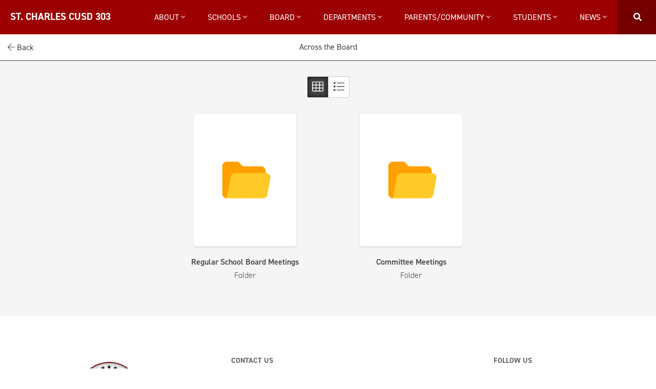

--- FILE ---
content_type: text/html; charset=UTF-8
request_url: https://district.d303.org/folder/14V1uv7JlWDfztXaY-v7mN433xVHQR-cI
body_size: 13712
content:
<!DOCTYPE html>
<html lang="en">
  <head>
    <meta charset="utf-8">
    <meta http-equiv="X-UA-Compatible" content="IE=edge">
    <meta name="viewport" content="width=device-width, initial-scale=1">
    <link rel="icon" type="image/png" href="//district.d303.org/m/district_logo_2.png">
    <meta name="description" content="">
    <meta name="keywords" content="">
        <meta name="theme-color" content="#9D0000">
        <title>St. Charles Community Unit School District 303</title>
        <!--<script defer src="https://pro.fontawesome.com/releases/v5.0.9/js/all.js" integrity="sha384-DtPgXIYsUR6lLmJK14ZNUi11aAoezQtw4ut26Zwy9/6QXHH8W3+gjrRDT+lHiiW4" crossorigin="anonymous"></script>-->
    <script defer src="/fonts/js/all.js"></script>
        <!--<link href='https://fonts.googleapis.com/css?family=Lora:400,400italic|Work+Sans:300,400,500,600' rel='stylesheet' type='text/css'>-->
    <!--<link href="https://fonts.googleapis.com/css?family=Raleway:100,100i,200,200i,300,300i,400,400i,500,500i,600,600i,700,700i,800,800i,900,900i" rel="stylesheet">-->
    <link rel="stylesheet" href="https://use.typekit.net/zql5loq.css">
    <link rel="stylesheet" href="//district.d303.org/m/css/reset.css">
    <link rel="stylesheet" href="//district.d303.org/m/css/buttons.css">
    <link rel="stylesheet" href="//district.d303.org/m/css/tingle.min.css">
    <link rel="stylesheet" href="//district.d303.org/m/css/site.css?v=20230201">
    <link rel="stylesheet" href="//district.d303.org/m/css/mobile.css?v=20230201">
        <style>

		a {color: #9D0000;}
		#search-results ul li a.selected {color: #9D0000;}

		nav {background-color: #9D0000; border-color: #9D0000;background: linear-gradient(rgb(157,0,0), rgb(157,0,0));}
		#nav li .dropdown {background: #9D0000;}
		#key-links span.i-wrap {color:#9D0000 !important;}
		#key-links svg.image, #key-links img {fill:#9D0000 !important;}
		#key-links .image path {fill:#9D0000 !important;}
		#key-links li a {color:#9D0000;}
		#page h6 {color:#9D0000;}
		.panel-nav a {color:#9D0000;}
		#upcoming-events h5 {background: #9D0000;}
		#latest-issue span {background: #890000;}
		#follow {
		  background-color: #9D0000;
		}
		.btn-primary {
		  background-color: #9D0000;
		  border-color: #890000;
		}
		.btn-primary:hover,
		.btn-primary:focus,
		.btn-primary:active,
		.btn-primary.active,
		.open .dropdown-toggle.btn-primary {
		  background-color: #890000;
		  border-color: #570000;
		}
		.btn-primary.disabled,
		.btn-primary[disabled],
		fieldset[disabled] .btn-primary,  
		.btn-primary.disabled:hover,
		.btn-primary[disabled]:hover,
		fieldset[disabled] .btn-primary:hover,  
		.btn-primary.disabled:focus,
		.btn-primary[disabled]:focus,
		fieldset[disabled] .btn-primary:focus,  
		.btn-primary.disabled:active,
		.btn-primary[disabled]:active,
		fieldset[disabled] .btn-primary:active,  
		.btn-primary.disabled.active,
		.btn-primary[disabled].active,
		fieldset[disabled] .btn-primary.active {  
		  background-color: #9D0000;
		  border-color: #890000;
		}
		.btn-primary .badge {
		  color: #9D0000;
		}	

		@media (max-width:1100px) {
			.nav-open #header {
				background:#9D0000 !important;
			}			
		}	

		@media (max-width:800px) {
			#upcoming-events {
			    background:#9D0000;
			}		
			#upcoming-events h5 {
				background-color:#fff !important;
				color:#9D0000;
			}					
		}

		a.fc-more {background:#9D0000;}

		h1.page-fs-title {width:calc(100% - 200px);left:100px;}
		@media (max-width:1100px) {
			h1.page-fs-title {width:100%;left:0;}		
		}		
		@media (max-width: 800px) {
			h1.page-fs-title.no-sub-hdr-title, h3.page-fs-subtitle.no-sub-hdr-title {
		    	top: 50%;
			}		
		}

		body {position:relative;}
		#fold-bounce {top:90vh;bottom:auto;}
		.home #header {position:relative;}

		.arrow{bottom:auto;top:90vh;}

		nav {z-index:3}

		#site-alert {display:none;}
		.home #site-alert {display:block;}
		.lincoln-d303-org #site-alert {display:block;position:fixed}
		.dav-ric-d303-org #site-alert {display:block;position:fixed}

		.nav-open #site-alert {display:none !important;}

		#lets-talk-corner, #lets-talk-mobile {background:#9D0000;}

	

    		  body.folder nav {box-shadow:none;}

    		  #folder {text-align:center;clear:both;position:relative;top:-3px;background:#f5f5f5;border-bottom:1px solid #eee;}
    		  #folder-nav {text-align:center;padding:18px 0;border-bottom:1px solid #444;background:#fff;position: -webkit-sticky;position: sticky;top: -1px;}
    		  #folder-back {position:absolute;left:15px;top:0;padding:18px 0;text-decoration:none;color:#444;}

	          .doc {width:25%;display:inline-block;margin-bottom:70px;}
	          .doc .doc-img-wrap {height:259px;overflow:hidden;width:200px;margin:0 auto;border-radius: 5px;border-bottom: 3px solid rgba(0,0,0,0.10);border-left: 1px solid rgba(0,0,0,0.10);border-right: 1px solid rgba(0,0,0,0.10);border-top: 1px solid rgba(0,0,0,0.10);}
	          .doc .icon-download {position: relative;top: 4px;margin-right: 3px;margin-left: 25px;}
	          .doc h3 {font-weight:600;margin: 20px 10px 10px;white-space: nowrap;overflow: hidden;text-overflow: ellipsis;}
	          .doc .doc-actions span {font-weight:300;}
	          /*.doc button {font-size:13px;}
	          .doc a {font-size:13px;}*/

	          @media (max-width:960px) {
	            .doc {width:33.3%;}
	          }

	          @media (max-width:768px) {
	            .doc {margin-bottom:50px;}
	            .doc h3 {/*font-size:13px;font-weight:400;*/margin: 13px 10px 10px;}
	          }

	          @media (max-width:660px) {
	            .doc .doc-img-wrap {width:100px;height:130px;}
	          }

	          @media (max-width:550px) {
	            .doc h3 {}
	          }  

			.drive-list-view .doc {
			    width: 100%;
			    max-width: 420px;
			    border-bottom: 1px solid #ddd;
			    padding-bottom: 30px;
			    margin-bottom: 30px;
			    vertical-align: top;
			    margin-left: 20px;
			    margin-right: 20px;
			}				

			.drive-list-view .doc .doc-img-wrap {    height: 130px;
			    width: 100px;
			    float: left;}

			.drive-list-view .doc h3 {
			      text-align: left;
			    margin-left: 120px;
			  white-space: normal;
			    overflow: visible;    
			}

			@media(min-width:1400px) {
				.drive-list-view .container > div {
					text-align:left;
					max-width:1400px;
					margin:0 auto;
				}				
			}

			.drive-list-view .doc-actions {display:block;text-align: left;margin-left: 120px;    color: #888;
			    font-weight: 300;}

			.drive-list-view .doc-actions a {}


			@media (max-width: 550px) {
			  .drive-list-view .doc h3 {
			  }  
			}  

			@media (max-width: 768px) {
			  .drive-list-view .doc h3 {
			  }  
			}  


			#drive-folder-toggle {margin:30px 0;}
			#dft-icons {    width: 40px;
			    height: 40px;
			    line-height: 40px;
			    font-size: 22px;
			    background: #fff;
			    display: inline-block;
			    border: 1px solid #ccc;
			    text-align: center;
			    border-radius: 3px 0 0 3px;
			}
			#dft-list {
			    width: 40px;
			    height: 40px;
			    line-height: 40px;
			    font-size: 22px;
			    background: #fff;
			    display: inline-block;
			    border: 1px solid #ccc;
			    text-align: center;
			    border-left: 0;
			    border-radius: 0 3px 3px 0;  
			}
			#dft-list.active-toggle, #dft-icons.active-toggle {background: #444;color: #fff;box-shadow: inset 0 0 10px rgba(0,0,0,.8);}


			#community-backpack-tabs > a {
			    line-height: 40px;
			    font-size: 16px;
			    background: #fff;
			    display: inline-block;
			    border: 1px solid #ccc;
			    text-decoration:none;
			    width:135px;
			}
			#community-backpack-tabs > a.active-toggle {
				background: #444;
				color: #fff;
				box-shadow: inset 0 0 10px rgba(0,0,0,.8);
			}	

			@media (max-width:450px) {
            	#community-backpack-tabs > a {
					font-size:13px;
					width:100px;
				}
          	}  

			.folder-notice {
				margin:20px auto;
				padding:0 20px;
				max-width:520px;
				font-style:italic;
				line-height:1.2;
				color:#555;
			}          

			#community-backpack-info {
				margin-bottom:40px;
			}
            </style>    <!-- start Mixpanel --><script type="text/javascript">(function(e,a){if(!a.__SV){var b=window;try{var c,l,i,j=b.location,g=j.hash;c=function(a,b){return(l=a.match(RegExp(b+"=([^&]*)")))?l[1]:null};g&&c(g,"state")&&(i=JSON.parse(decodeURIComponent(c(g,"state"))),"mpeditor"===i.action&&(b.sessionStorage.setItem("_mpcehash",g),history.replaceState(i.desiredHash||"",e.title,j.pathname+j.search)))}catch(m){}var k,h;window.mixpanel=a;a._i=[];a.init=function(b,c,f){function e(b,a){var c=a.split(".");2==c.length&&(b=b[c[0]],a=c[1]);b[a]=function(){b.push([a].concat(Array.prototype.slice.call(arguments,
    0)))}}var d=a;"undefined"!==typeof f?d=a[f]=[]:f="mixpanel";d.people=d.people||[];d.toString=function(b){var a="mixpanel";"mixpanel"!==f&&(a+="."+f);b||(a+=" (stub)");return a};d.people.toString=function(){return d.toString(1)+".people (stub)"};k="disable time_event track track_pageview track_links track_forms register register_once alias unregister identify name_tag set_config reset opt_in_tracking opt_out_tracking has_opted_in_tracking has_opted_out_tracking clear_opt_in_out_tracking people.set people.set_once people.unset people.increment people.append people.union people.track_charge people.clear_charges people.delete_user".split(" ");
    for(h=0;h<k.length;h++)e(d,k[h]);a._i.push([b,c,f])};a.__SV=1.2;b=e.createElement("script");b.type="text/javascript";b.async=!0;b.src="undefined"!==typeof MIXPANEL_CUSTOM_LIB_URL?MIXPANEL_CUSTOM_LIB_URL:"file:"===e.location.protocol&&"//cdn4.mxpnl.com/libs/mixpanel-2-latest.min.js".match(/^\/\//)?"https://cdn4.mxpnl.com/libs/mixpanel-2-latest.min.js":"//cdn4.mxpnl.com/libs/mixpanel-2-latest.min.js";c=e.getElementsByTagName("script")[0];c.parentNode.insertBefore(b,c)}})(document,window.mixpanel||[]);
    mixpanel.init("7c99b54ad1bdbe543e15b564ae38b0f9");</script><!-- end Mixpanel -->  
    <script type='text/javascript' src='//platform-api.sharethis.com/js/sharethis.js#property=5b539a3acd45ba0011c0c9ee&product=inline-share-buttons' async='async'></script>  
  </head>
    <body class="folder district-d303-org">
        <script>
          (function(i,s,o,g,r,a,m){i['GoogleAnalyticsObject']=r;i[r]=i[r]||function(){
          (i[r].q=i[r].q||[]).push(arguments)},i[r].l=1*new Date();a=s.createElement(o),
          m=s.getElementsByTagName(o)[0];a.async=1;a.src=g;m.parentNode.insertBefore(a,m)
          })(window,document,'script','https://www.google-analytics.com/analytics.js','ga');

          ga('create', 'UA-144997102-1', 'auto');
          ga('send', 'pageview', 'district.d303.org'+window.location.pathname+window.location.search);
        </script>        
                <div id="header">
                        <a id="nav-collapse" href="#"><i class="far fa-bars"></i></a>
            <nav>
                <ul id="nav">
                    <li id="nav-header"><a href="/"><strong><!--<i class="fas fa-home"></i> -->St. Charles CUSD 303</strong></a></li>
                                            <li>
                                <a href="#about" name="about" data-toggle="dropdown">
                                    About <i class="fal fa-angle-down"></i>
                                </a>
                                <div class="dropdown">
                                    <div class="dropdown-inner"><ul><li><a href="http://district.d303.org/attendance-boundaries">Attendance Boundaries</a></li><li><a href="/calendar">Calendar</a></li><li><a href="/doc/16xCzbYHlTRV21aUp0AiV-huBj0c_SeT4">D303 Fast Facts</a></li><li><a href="/doc/1j7jYGkInRJT-d6MdG7TqmnRhTwCJZc3I">Data Dashboard</a></li><li><a href="/data-privacy">Data Privacy</a></li><li><a href="/about/index">District Overview</a></li><li><a href="/doc/14BQOIvqn1mAIS3J7AfbOyNY6r7N-qXr2">D303 Organizational Chart</a></li><li><a href="/employment">Employment</a></li><li><a href="/departments/business-services">Financials</a></li><li><a href="/news/news-5bec3ef35744b">Kane County 2-1-1</a></li><li><a href="/public-records-foia">Public Records - FOIA</a></li><li><a href="/safety-security">Safety & Security</a></li><li><a href="/departments/instructional-interventions">Services</a></li><li><a  target="_blank" href="https://www.illinoisreportcard.com/District.aspx?districtId=31045303026">State Report Cards <i class="fal fa-external-link-square fa-fw"></i></a></li><li><a href="/about/strategic-plan">Strategic Plan</a></li><li><a href="//district.d303.org/about/state-of-schools">State of the Schools</a></li><li><a href="/folder/1ftD7IWgjRNmozA51XEBiDB2O273OtESp">Student Achievement Report</a></li><li><a href="//district.d303.org/about/superintendent">Superintendent's Office</a></li><li><a href="//district.d303.org/services/translate-interpret">Translation/Interpretation</a></li></ul>                                    </div>
                                </div>
                            </li>                        <li>
                                <a href="#schools" name="schools" data-toggle="dropdown">
                                    Schools <i class="fal fa-angle-down"></i>
                                </a>
                                <div class="dropdown">
                                    <div class="dropdown-inner"><div><h4>EC & Elementary</h4><ul><li><a  target="_blank" href="//ec.d303.org/">Early Childhood <i class="fal fa-external-link-square fa-fw"></i></a></li><li><a  target="_blank" href="//anderson.d303.org">Anderson Elementary <i class="fal fa-external-link-square fa-fw"></i></a></li><li><a  target="_blank" href="//bellgraham.d303.org">Bell Graham Elementary <i class="fal fa-external-link-square fa-fw"></i></a></li><li><a  target="_blank" href="//corron.d303.org">Corron Elementary <i class="fal fa-external-link-square fa-fw"></i></a></li><li><a  target="_blank" href="//davis.d303.org">Davis Elementary <i class="fal fa-external-link-square fa-fw"></i></a></li><li><a  target="_blank" href="//fersoncreek.d303.org">Ferson Creek Elementary <i class="fal fa-external-link-square fa-fw"></i></a></li><li><a  target="_blank" href="//foxridge.d303.org/">Fox Ridge Elementary <i class="fal fa-external-link-square fa-fw"></i></a></li><li><a  target="_blank" href="//munhall.d303.org">Munhall Elementary <i class="fal fa-external-link-square fa-fw"></i></a></li><li><a  target="_blank" href="//nortoncreek.d303.org">Norton Creek Elementary <i class="fal fa-external-link-square fa-fw"></i></a></li><li><a  target="_blank" href="//richmond.d303.org">Richmond Elementary <i class="fal fa-external-link-square fa-fw"></i></a></li><li><a  target="_blank" href="//wasco.d303.org">Wasco Elementary <i class="fal fa-external-link-square fa-fw"></i></a></li><li><a  target="_blank" href="//wildrose.d303.org">Wild Rose Elementary <i class="fal fa-external-link-square fa-fw"></i></a></li></ul></div><div><h4>Secondary & Programs</h4><ul><li><a  target="_blank" href="//thompson.d303.org">Thompson Middle School <i class="fal fa-external-link-square fa-fw"></i></a></li><li><a  target="_blank" href="//wredling.d303.org">Wredling Middle School <i class="fal fa-external-link-square fa-fw"></i></a></li><li><a  target="_blank" href="//east.d303.org">East High School <i class="fal fa-external-link-square fa-fw"></i></a></li><li><a  target="_blank" href="//north.d303.org">North High School <i class="fal fa-external-link-square fa-fw"></i></a></li><li><a  target="_blank" href="//compassacademy.d303.org">Compass Academy <i class="fal fa-external-link-square fa-fw"></i></a></li><li><a  target="_blank" href="//district.d303.org/services/transition-program">Transition Program <i class="fal fa-external-link-square fa-fw"></i></a></li></ul></div><div><h4 class="empty-hdr">&nbsp;</h4><ul><li><a href="/attendance-boundaries">Attendance Boundaries</a></li><li><a href="/registration">Enrollment & Registration</a></li><li><a href="/returning-reg">Returning Student Registration</a></li><li><a href="/intra-district-transfer-policy-and-boundary-map">Intra-District Transfer Policy</a></li><li><a href="/facility-reservations">Facility Reservations</a></li><li><a href="/about/partners-resources">Partners & Resources</a></li><li><a href="/handbooks">Student Handbooks</a></li><li><a href="http://district.d303.org/summer-school-and-camps">Summer School & Camps</a></li></ul></div>                                    </div>
                                </div>
                            </li>                        <li>
                                <a href="#board" name="board" data-toggle="dropdown">
                                    Board <i class="fal fa-angle-down"></i>
                                </a>
                                <div class="dropdown">
                                    <div class="dropdown-inner"><ul><li><a href="/board/">School Board</a></li><li><a href="/board/school-board-meetings">School Board Meetings</a></li><li><a  target="_blank" href="https://go.boarddocs.com/il/d303/Board.nsf/Public">BoardDocs Agendas <i class="fal fa-external-link-square fa-fw"></i></a></li><li><a href="/folder/14V1uv7JlWDfztXaY-v7mN433xVHQR-cI">Across the Board</a></li><li><a href="https://www.boardpolicyonline.com/?b=st_charles_303">Board Policy Manual</a></li><li><a href="mailto:boardofeducation@d303.org">Email the School Board <i class="fal fa-envelope fa-fw"></i></a><span style="display:block;font-size:95%;margin-top:3px;opacity: .8;">boardofeducation@d303.org</span></li></ul>                                    </div>
                                </div>
                            </li>                        <li>
                                <a href="#departments" name="departments" data-toggle="dropdown">
                                    Departments <i class="fal fa-angle-down"></i>
                                </a>
                                <div class="dropdown">
                                    <div class="dropdown-inner"><div><h4 class="empty-hdr">&nbsp;</h4><ul><li><a href="/departments/administration">Administration</a></li><li><a href="/departments/buildings-grounds">Building & Grounds</a></li><li><a href="/departments/business-services">Business Services</a></li><li><a href="/departments/communications">Communications</a></li><li><a href="/employment">Employment</a></li><li><a href="/departments/health-services">Health Services</a></li><li><a href="/departments/human-resources">Human Resources</a></li><li><a href="/departments/transportation">Transportation</a></li></ul></div><div><h4>Learning & Teaching</h4><ul><li><a href="/departments/instruction">Learning & Teaching Overview</a></li><li><a href="//district.d303.org/programs/accelerated-placement">Accelerated Placement Programs</a></li><li><a href="/departments/assessment">Assessment & Accountability</a></li><li><a href="http://district.d303.org/departments/department-of-college-and-career-readiness">College & Career Readiness</a></li><li><a href="http://district.d303.org/departments/department-of-curriculum">Curriculum</a></li><li><a href="/departments/professional-learning">Professional Learning</a></li><li><a href="/departments/student-programs">Student Programs</a></li><li><a href="/departments/student-services">Student Services</a></li></ul></div>                                    </div>
                                </div>
                            </li>                        <li>
                                <a href="#parents/community" name="parents/community" data-toggle="dropdown">
                                    Parents/Community <i class="fal fa-angle-down"></i>
                                </a>
                                <div class="dropdown">
                                    <div class="dropdown-inner"><div><h4>Enrollment & Registration</h4><ul><li><a href="/registration">New Student Enrollment</a></li><li><a href="/returning-reg">Returning Student Registration</a></li><li><a href="/tools/bus-routes">Bus Routes </a></li><li><a href="/fee-waivers">Fees & Fee Waivers</a></li><li><a href="/foodservices">Food Services & Food Waivers</a></li><li><a href="/tools/home-access-center">Home Access Center (HAC)</a></li><li><a href="/intra-district-transfer-policy-and-boundary-map">Intra-District Transfer</a></li><li><a href="/departments/health-services">Nurse/Health Services</a></li><li><a href="/tools/pushcoin">Pushcoin/Webstore</a></li></ul></div><div><h4>Information</h4><ul><li><a href="/departments/instruction">Academics/Programs</a></li><li><a href="/facility-reservations">Facility Reservations</a></li><li><a href="/forms">Forms</a></li><li><a href="/school-closings">Inclement Weather Information</a></li><li><a href="/internet-safety">Internet Safety</a></li><li><a href="//district.d303.org/doc/1uKIiIFlHfwxjeFubft8C52uV3OO_5WhJ">Questions? Who to Contact</a></li><li><a href="//district.d303.org/handbooks">Student Handbooks</a></li><li><a href="/e-news">Subscribe to eNews</a></li><li><a href="/summer-school-and-camps">Summer Camps and School</a></li><li><a href="/doc/1ANkbpDhk5TQauDOWMdE8mVWYS2VHeHYn">Volunteer Protocol</a></li><li><a href="//district.d303.org/academics/wellness">Wellness</a></li></ul></div><div><h4>Resources</h4><ul><li><a href="//district.d303.org/attendance-boundaries">Attendance Boundaries</a></li><li><a href="/BPAC">BPAC</a></li><li><a href="//district.d303.org/departments/diversity-equity-inclusion#resources">Gender Support Guidance</a></li><li><a href="/parent-education">GPS Parent Series</a></li><li><a  target="_blank" href="//sites.google.com/d303.org/instructionaltechforfamilies/home">Instructional Tech Support <i class="fal fa-external-link-square fa-fw"></i></a></li><li><a href="/news/news-5bec3ef35744b">Kane County 2-1-1</a></li><li><a href="/mckinney-vento">McKinney-Vento/Homeless</a></li><li><a href="/helpinghand">Mental Health Resources</a></li><li><a href="/about/partners-resources">Partners & Resources</a></li><li><a  target="_blank" href="https://schoolza.typeform.com/to/eluaUl">Report Bullying <i class="fal fa-external-link-square fa-fw"></i></a></li><li><a  target="_blank" href="https://schoolza.typeform.com/to/eluaUl">Report Safety Concern  <i class="fal fa-external-link-square fa-fw"></i></a></li><li><a  target="_blank" href="//sites.google.com/d303.org/instructionaltechforfamilies/home/schoology/schoology-for-parents">Schoology for Parents <i class="fal fa-external-link-square fa-fw"></i></a></li><li><a href="//district.d303.org/services/special-education">SEPAC</a></li><li><a href="//district.d303.org/services/translate-interpret">Translation/Interpretation</a></li></ul></div>                                    </div>
                                </div>
                            </li>                        <li>
                                <a href="#students" name="students" data-toggle="dropdown">
                                    Students <i class="fal fa-angle-down"></i>
                                </a>
                                <div class="dropdown">
                                    <div class="dropdown-inner"><div><h4 class="empty-hdr">&nbsp;</h4><ul><li><a href="//district.d303.org/handbooks">Student Handbooks</a></li><li><a  target="_blank" href="https://schoolza.typeform.com/to/eluaUl">Report Safety Concern  <i class="fal fa-external-link-square fa-fw"></i></a></li><li><a  target="_blank" href="https://schoolza.typeform.com/to/eluaUl">Report Bullying <i class="fal fa-external-link-square fa-fw"></i></a></li><li><a href="/helpinghand">Mental Health Resources</a></li><li><a href="/services/social-emotional">Suicide Prevention</a></li><li><a href="/academics/social-emotional-learning">Social Emotional Learning</a></li><li><a href="//district.d303.org/departments/diversity-equity-inclusion#resources">Gender Support Guidance</a></li><li><a href="/internet-safety">Internet Safety</a></li><li><a  target="_blank" href="https://www.riversideonlinetest.com/">CogAT Online <i class="fal fa-external-link-square fa-fw"></i></a></li><li><a  target="_blank" href="http://www.readingplus.com/">Reading Plus <i class="fal fa-external-link-square fa-fw"></i></a></li></ul></div><div><h4 class="empty-hdr">&nbsp;</h4><ul><li><a  target="_blank" href="https://launchpad.classlink.com/d303">ClassLink LaunchPad <i class="fal fa-external-link-square fa-fw"></i></a></li><li><a  target="_blank" href="https://d303.schoology.com/home#/">Schoology LMS <i class="fal fa-external-link-square fa-fw"></i></a></li><li><a  target="_blank" href="http://destiny.kaneroe.org/common/welcome.jsp?context=charles">Destiny Library Catalog <i class="fal fa-external-link-square fa-fw"></i></a></li><li><a  target="_blank" href="//istudent.d303.org/HomeAccess">Home Access Center <i class="fal fa-external-link-square fa-fw"></i></a></li><li><a  target="_blank" href="//www.google.com/a/students.d303.org">Google Email <i class="fal fa-external-link-square fa-fw"></i></a></li><li><a  target="_blank" href="https://portal.achieve3000.com/index">Achieve3000 <i class="fal fa-external-link-square fa-fw"></i></a></li><li><a  target="_blank" href="https://www.myaccess.com/myaccess/do/log">My Access <i class="fal fa-external-link-square fa-fw"></i></a></li><li><a href="/doc/1qiGzPBrpVVD0S-Otw4eHcocA56X_8Ipk">Eureka Math Videos K-5</a></li></ul></div>                                    </div>
                                </div>
                            </li>                        <li>
                                <a href="#news" name="news" data-toggle="dropdown">
                                    News <i class="fal fa-angle-down"></i>
                                </a>
                                <div class="dropdown">
                                    <div class="dropdown-inner"><ul><li><a href="/folder/14V1uv7JlWDfztXaY-v7mN433xVHQR-cI">Across the Board</a></li><li><a href="/alumni">Alumni</a></li><li><a href="/folder/1INL-pXzLZ7TXmXDTTB0CI53oC3f1cyg-">Annual Reports</a></li><li><a href="/folder/1Sij6RvsWkjd6WoZAD5UWE1GqhZCOt-dF">Community Backpack</a></li><li><a href="/e-news">ENews</a></li><li><a href="/tools/parentlink">Finalsite (Formerly ParentLink)</a></li><li><a href="/focus-newsletter">Focus Newsletter</a></li><li><a href="/folder/1dV2cdRoq8XLzjEvCL4NMmOOQx8N9Lz3W">Press Releases</a></li><li><a href="/videos">Video Vault <i class="fal fa-video fa-fw"></i></a></li><li><a  target="_blank" href="//podcast.d303.org/podcasts/">Voices of D303 Podcast <i class="fal fa-external-link-square fa-fw"></i></a></li></ul>                                    </div>
                                </div>
                            </li><li id="launch-search"><a href="#">&nbsp;<i title="Search" class="fas fa-search"></i><input id="searchbox" type="text" aria-label="Search St. Charles CUSD 303..." placeholder="Search St. Charles CUSD 303..." autocorrect="off" autocapitalize="off" autocomplete="off" spellcheck="false"></a><i id="searchbox-close" class="fal fa-times"></i></li></ul>
            </nav>
                                                        </div>
                    
		<div id="folder">
			<div id="folder-nav">
				<a id="folder-back" href="#"><i class="fal fa-arrow-left"></i> Back</a>
				<h2>Across the Board</h2>
			</div>
				
			<div id="drive-folder-toggle"><span id="dft-icons" class="active-toggle"><i class="fal fa-th"></i></span><span id="dft-list" style=""><i class="fal fa-list"></i></span></div>
			<div class="container">
				<div>
											<div class="doc"><div data-href="/folder/1Zw0m_1AyfAHm_8WO1atOUxR0nysuQXt_" class="doc-img-wrap" style="background:url(//district.d303.org/m/folder.png) no-repeat center center;background-size:80%;background-color:#fff;"></div><h3 data-href="/folder/1Zw0m_1AyfAHm_8WO1atOUxR0nysuQXt_">Regular School Board Meetings</h3><div class="doc-actions"><span data-href="/folder/1Zw0m_1AyfAHm_8WO1atOUxR0nysuQXt_">Folder</span></div></div>											<div class="doc"><div data-href="/folder/1PE4lX3arVXLzZWt9UyeVgJ2UBQuqmY4w" class="doc-img-wrap" style="background:url(//district.d303.org/m/folder.png) no-repeat center center;background-size:80%;background-color:#fff;"></div><h3 data-href="/folder/1PE4lX3arVXLzZWt9UyeVgJ2UBQuqmY4w">Committee Meetings</h3><div class="doc-actions"><span data-href="/folder/1PE4lX3arVXLzZWt9UyeVgJ2UBQuqmY4w">Folder</span></div></div>									</div>
			</div>		
		</div>

                                    <div id="footer">
            <div class="footer-col text-center">
                                <img aria-hidden="true"  src="//district.d303.org/m/district_logo_2.png" height="190" style="margin-top:-20px;"><br>
                                                    <strong>St. Charles CUSD 303</strong><br>
                    201 South 7th Street<br>St. Charles, IL 60174                                                
            </div><div class="footer-col middle-footer-col">
                                    <h4 class="text-uppercase">Contact Us</h4>
                    <ul class="foot-multi-col">
                                                                                        <li><strong>Main Number</strong><br>331-228-2000</li>
                                                                                            <li><strong>Fax Number</strong><br>331-228-2001</li>
                                                                                            <li><strong>Assessment & Accountability</strong><br>331-228-4911</li>
                                                                                            <li><strong>Business Office</strong><br>331-228-4927</li>
                                                                                            <li><strong>Buildings & Grounds</strong><br>331-228-5219</li>
                                                                                            <li><strong>Human Resources</strong><br>331-228-6197</li>
                                                                                                </ul><ul class="foot-multi-col">
                                                                            <li><strong>Learning & Teaching</strong><br>331-228-6822</li>
                                                                                            <li><strong>Technology Services</strong><br>331-228-5188</li>
                                                                                            <li><strong>Transportation</strong><br>331-228-5180</li>
                                                                    <!--<li><br><a href="#" class="btn btn-default btn-outline">Feedback</a></li>-->
                    </ul>                    
                            </div><div class="footer-col last-footer-col">
                                <h4 class="text-uppercase">Follow Us</h4>
                <div class="sm-icons" style="font-size:60px;">
                    <a style="color:#08a0e9;" aria-label="Follow Us on X" href="https://x.com/StCharlesD303" target="_blank"><svg style="height:1em" class="svg-inline--fa fa-twitter fa-w-16" aria-hidden="true" focusable="false" data-prefix="fab" data-icon="twitter" role="img" xmlns="http://www.w3.org/2000/svg" viewBox="0 0 512 512"><!--!Font Awesome Free 6.5.2 by @fontawesome - https://fontawesome.com License - https://fontawesome.com/license/free Copyright 2024 Fonticons, Inc.--><path d="M389.2 48h70.6L305.6 224.2 487 464H345L233.7 318.6 106.5 464H35.8L200.7 275.5 26.8 48H172.4L272.9 180.9 389.2 48zM364.4 421.8h39.1L151.1 88h-42L364.4 421.8z"></path></svg></a>
                    <a  style="color:#3B5998;" aria-label="Like Us on Facebook" href="https://www.facebook.com/St-Charles-District-303-125824210789789" target="_blank"><i class="fab fa-facebook"></i></a>
                                        <a  style="color:#C13584;" aria-label="Follow Us on Instagram" href="https://www.instagram.com/stcharlesd303/" target="_blank"><i class="fab fa-instagram"></i></a>
                                    </div>   
                <br><br>   
                          
                <h4 class="text-uppercase">Legal</h4>
                <ul>
                                      <li><a href="/doc/1ajA3I9OCriKG6axjV-R9-N11mlW-vH8qaSBAMK0ND1w">Terms</a></li>
                    <li><a href="/doc/1ow7SEKMrk4o2oeYVi_DATxB511EJuAc8rUabsM0PQs8">Privacy</a></li>
                                  </ul>  
                <br><br>              
            </div>    
        </div>
        
                <!-- Design elements (no semantic info) -->
                <div id="event-modal-tmp" aria-hidden="true" class="modal-tmp">
            <div class="modal-body-wrap">
                <h4></h4>
                <p class="event-modal-info">
                    <strong><i class="fal fa-calendar"></i></strong> <span class="event-modal-day"></span>
                    <strong><i class="fal fa-clock"></i></strong> <span class="event-modal-time"></span>
                    <span class="event-modal-cal"></span>
                </p>      
                <p class="event-location-info">
                    <strong>Location/Info</strong>
                    <span class="event-modal-loc"></span>
                </p>
                <p class="similar-events-launch">
                </p>
            </div>
        </div> 
                    
        <div id="nav-overlay" aria-hidden="true"></div>

        
        <!--<script src="https://ajax.googleapis.com/ajax/libs/jquery/3.3.1/jquery.min.js"></script>-->
        <script src="//ajax.googleapis.com/ajax/libs/jquery/2.2.4/jquery.min.js"></script>
        <script src="//district.d303.org/m/js/tingle.min.js"></script>
        <script type="text/javascript" src="//district.d303.org/m/js/moment.min.js"></script>
        <script type="text/javascript" src="//district.d303.org/m/js/moment-timezone-with-data.min.js"></script>
        <script type="text/javascript" src="//district.d303.org/m/js/hammer.min.js"></script>
        <script src="//district.d303.org/m/js/site.js?v=20230201"></script>
        <script>
        	var Sites = {"anderson.d303.org":{"site_data":{"site_title":"Anderson Elementary","site_full_title":"Anderson Elementary School","site_type":"ELEMENTARY_SCHOOL","school_id":"anderson","primary_color_hex":"#0066CC","primary_color_rgb":"rgb(0,102,204)","site_domain":"anderson.d303.org"},"school":{"school_id":"anderson","school_type":"ELEMENTARY","school_grade_levels":"K-5","school_url":"https:\/\/anderson.d303.org\/","school_name":"Anderson Elementary","school_full_name":"Anderson Elementary School","school_street":"35W071 Villa Marie Rd","school_city":"St. Charles","school_state":"IL","school_zip":"60174","school_photo":"anderson.jpg","school_logo":"anderson_logo_2.png","school_principal":"Principal Jarot","facebook":"https:\/\/www.facebook.com\/Anderson-Elementary-740467852643804","twitter":"D303Anderson","phone_numbers":[{"number_name":"Main Number","number":"331-228-3300"},{"number_name":"Fax Number","number":"331-228-3301"}],"calendar_url":"https:\/\/calendar.google.com\/calendar\/ical\/d303.org_grhm07loe4or732ttqo4g5fmq0%40group.calendar.google.com\/private-c0b97ea7deb03bdb7c18f632697a10c6\/basic.ics"}},"bellgraham.d303.org":{"site_data":{"site_title":"Bell Graham Elementary","site_full_title":"Bell Graham Elementary School","site_type":"ELEMENTARY_SCHOOL","school_id":"bellgraham","primary_color_hex":"#1D46B1","primary_color_rgb":"rgb(29,70,177)","site_domain":"bellgraham.d303.org"},"school":{"school_id":"bellgraham","school_type":"ELEMENTARY","school_grade_levels":"K-5","school_url":"https:\/\/bellgraham.d303.org\/","school_name":"Bell Graham Elementary","school_full_name":"Bell Graham Elementary School","school_street":"4N505 Fox Mill Blvd","school_city":"St. Charles","school_state":"IL","school_zip":"60175","school_photo":"bellgraham.jpg","school_logo":"bellgraham_logo_2.png","school_principal":"Principal Klueppel","facebook":"https:\/\/www.facebook.com\/BellGrahamElementary\/","twitter":"BellGrahamD303","phone_numbers":[{"number_name":"Main Number","number":"331-228-2100"},{"number_name":"Fax Number","number":"331-228-2101"}],"calendar_url":"https:\/\/calendar.google.com\/calendar\/ical\/d303.org_fpe7debag5udbce0vbfk35cej0%40group.calendar.google.com\/private-2a0a35e67106a024047972da463e8d99\/basic.ics"}},"compassacademy.d303.org":{"site_data":{"site_title":"Compass Academy","site_full_title":"Compass Academy","site_type":"HIGH_SCHOOL","school_id":"haines","primary_color_hex":"#1f1d4e","primary_color_rgb":"rgb(31,29,78)","site_domain":"compassacademy.d303.org"},"school":{"school_id":"haines","school_type":"HIGH","school_grade_levels":"9-12","school_url":"https:\/\/compassacademy.d303.org","school_name":"Compass Academy","school_full_name":"Compass Academy","school_street":"305 S 9th St","school_city":"St. Charles","school_state":"IL","school_zip":"60174","school_photo":"haines2.jpg","school_logo":"compass-logo-2.png","twitter":"compassD303","instagram":"https:\/\/www.instagram.com\/d303compassacademy\/","phone_numbers":[{"number_name":"Main Number","number":"331-228-3400"}],"calendar_url":"https:\/\/calendar.google.com\/calendar\/ical\/c_v0smirt5blhj2pgsm9ckj64sa4%40group.calendar.google.com\/private-2874832341421b62e9de4e571e6a9fc2\/basic.ics"}},"corron.d303.org":{"site_data":{"site_title":"Corron Elementary","site_full_title":"Corron Elementary School","site_type":"ELEMENTARY_SCHOOL","school_id":"corron","primary_color_hex":"#100865","primary_color_rgb":"rgb(16,8,101)","site_domain":"corron.d303.org"},"school":{"school_id":"corron","school_type":"ELEMENTARY","school_grade_levels":"K-5","school_url":"https:\/\/corron.d303.org\/","school_name":"Corron Elementary","school_full_name":"Corron Elementary School","school_street":"455 Thornwood Way","school_city":"South Elgin","school_state":"IL","school_zip":"60177","school_photo":"corron.jpg","school_logo":"corron_logo_2.png","school_principal":"Principal Balaskovits","facebook":"https:\/\/www.facebook.com\/Corron-Elementary-1421025901489291\/","twitter":"CorronD303","phone_numbers":[{"number_name":"Main Number","number":"331-228-6900"},{"number_name":"Fax Number","number":"331-228-6903"}],"calendar_url":"https:\/\/calendar.google.com\/calendar\/ical\/d303.org_0tlafboilvhfh9hbe8rtr1lhgo%40group.calendar.google.com\/private-ede2e112d4b4b921ce519c2a0bec73b5\/basic.ics"}},"dav-ric.d303.org":{"site_data":{"site_title":"Davis Richmond School","site_full_title":"Archived - Davis Richmond School","site_type":"ELEMENTARY_SCHOOL","school_id":"dav-ric","primary_color_hex":"#5f9fc6","primary_color_rgb":"rgb(95,159,198)","secondary_color_hex":"#1D46B1","secondary_color_rgb":"rgb(29,70,177)","site_domain":"dav-ric.d303.org"},"school":{"school_id":"dav-ric","school_type":"ELEMENTARY","school_url":"https:\/\/dav-ric.d303.org\/","school_name":"Archived - Davis Richmond School","school_full_name":"Archived - Davis Richmond School","school_photo":"richmond.jpg","school_logo":"dav-ric_logo_2.png","school_logo_light_bg_styles":"filter:invert(1);","facebook":"https:\/\/www.facebook.com\/DavRic.D303\/","sub_schools":[{"sub_school_name":"Davis Primary School","school_street":"1125 South 7th St","school_city":"St. Charles","school_state":"IL","school_zip":"60174","school_photo":"davis.jpg","school_logo":"dav-ric_logo.png","school_principal":"Principal Liechty","school_grade_levels":"K-2","phone_numbers":[{"number_name":"Main Number","number":"331-228-2200"},{"number_name":"Fax Number","number":"331-228-2201"}]},{"sub_school_name":"Richmond Intermediate School","school_street":"300 South 12th Street","school_city":"St. Charles","school_state":"IL","school_zip":"60174","school_photo":"richmond.jpg","school_logo":"dav-ric_logo.png","school_principal":"Principal Ascharya","school_grade_levels":"3-5","phone_numbers":[{"number_name":"Main Number","number":"331-228-2800"},{"number_name":"Fax Number","number":"331-228-2801"}]}],"calendar_url":"https:\/\/calendar.google.com\/calendar\/ical\/c_irsjt6srd4gvph90mhtgcngitc%40group.calendar.google.com\/private-4bf709a5615b3981b9453c2faebcda08\/basic.ics","calendar_url_2":"https:\/\/calendar.google.com\/calendar\/ical\/d303.org_3amflj2rt7m62lmovhusp31s5o%40group.calendar.google.com\/private-3cecff64729604ec69b4ef0a2928603e\/basic.ics"}},"davis.d303.org":{"site_data":{"site_title":"Davis Elementary","site_full_title":"Davis Elementary School","site_type":"ELEMENTARY_SCHOOL","school_id":"davis","primary_color_hex":"#2B3990","primary_color_rgb":"rgb(43,57,144)","secondary_color_hex":"#1D46B1","secondary_color_rgb":"rgb(29,70,177)","site_domain":"davis.d303.org"},"school":{"school_id":"davis","school_type":"ELEMENTARY","school_grade_levels":"K-5","school_url":"https:\/\/davis.d303.org\/","school_name":"Davis Elementary School","school_full_name":"Davis Elementary School","school_street":"1125 South 7th St","school_city":"St. Charles","school_state":"IL","school_zip":"60174","school_photo":"davis2.jpg","school_logo":"davis_logo_3.png","school_principal":"Principal Shaw","facebook":"https:\/\/www.facebook.com\/DavisElementaryD303\/","phone_numbers":[{"number_name":"Main Number","number":"331-228-2200"},{"number_name":"Fax Number","number":"331-228-2201"}],"calendar_url":"https:\/\/calendar.google.com\/calendar\/ical\/c_irsjt6srd4gvph90mhtgcngitc%40group.calendar.google.com\/public\/basic.ics"}},"district.d303.org":{"site_data":{"site_title":"St. Charles CUSD 303","site_full_title":"St. Charles Community Unit School District 303","site_type":"DISTRICT","primary_color_hex":"#9D0000","primary_color_rgb":"rgb(157,0,0)","site_domain":"district.d303.org"},"district":{"district_grade_levels":"K-12","district_url":"https:\/\/district.d303.org\/","district_name":"St. Charles CUSD 303","district_full_name":"St. Charles Community Unit School District 303","district_photo":"district.jpg","district_logo":"district_logo_2.png","district_domain":"district.d303.org","calendar_url":"https:\/\/calendar.google.com\/calendar\/ical\/d303.org_j3ig1qmvtcbfvk2qg5go1jcpt8%40group.calendar.google.com\/private-0f48209d26d15a8576183853b85e98d1\/basic.ics","district_street":"201 South 7th Street","twitter":"StCharlesD303","facebook":"https:\/\/www.facebook.com\/St-Charles-District-303-125824210789789","instagram":"https:\/\/www.instagram.com\/stcharlesd303\/","district_city":"St. Charles","district_state":"IL","district_zip":"60174","phone_numbers":[{"number_name":"Main Number","number":"331-228-2000"},{"number_name":"Fax Number","number":"331-228-2001"},{"number_name":"Assessment & Accountability","number":"331-228-4911"},{"number_name":"Business Office","number":"331-228-4927"},{"number_name":"Buildings & Grounds","number":"331-228-5219"},{"number_name":"Human Resources","number":"331-228-6197"},{"number_name":"Learning & Teaching","number":"331-228-6822"},{"number_name":"Technology Services","number":"331-228-5188"},{"number_name":"Transportation","number":"331-228-5180"}]}},"east.d303.org":{"site_data":{"site_title":"East High School","site_full_title":"St. Charles East High School","site_type":"HIGH_SCHOOL","school_id":"east","primary_color_hex":"#EE7600","primary_color_rgb":"rgb(238,118,0)","site_domain":"east.d303.org"},"school":{"school_id":"east","school_type":"HIGH","school_grade_levels":"9-12","school_url":"https:\/\/east.d303.org\/","school_name":"East High School","school_full_name":"St. Charles East High School","school_street":"1020 Dunham Road","school_city":"St. Charles","school_state":"IL","school_zip":"60174","school_photo":"east.jpg","school_logo":"east_logo_2.png","twitter":"StCharlesEast","facebook":"https:\/\/www.facebook.com\/pages\/St-Charles-East-High-School\/1412455542350128","phone_numbers":[{"number_name":"Main Number","number":"331-228-4000"},{"number_name":"Attendance Line","number":"331-228-4100"}],"calendar_url":"https:\/\/calendar.google.com\/calendar\/ical\/d303.org_b8pgu3r7vg9223ojs76sdhrgek%40group.calendar.google.com\/private-56ed892a13f3205a08368674ee25942b\/basic.ics"}},"ec.d303.org":{"site_data":{"site_title":"Early Childhood","site_full_title":"Early Childhood at the Haines Center","site_type":"ELEMENTARY_SCHOOL","school_id":"ec","primary_color_hex":"#124317","primary_color_rgb":"rgb(18,67,23)","site_domain":"ec.d303.org"},"school":{"school_id":"ec","school_type":"EARLYCHILDHOOD","school_grade_levels":"EC","school_url":"https:\/\/ec.d303.org\/","school_name":"Early Childhood","school_full_name":"Early Childhood at the Haines Center","school_street":"305 S 9th St","school_city":"St. Charles","school_state":"IL","school_zip":"60174","school_photo":"haines2.jpg","school_logo":"ec_logo_3.png","facebook":"https:\/\/www.facebook.com\/D303EarlyChildhood\/","phone_numbers":[{"number_name":"Main Number","number":"331-228-3400"},{"number_name":"Fax Number","number":"331-228-3401"}],"calendar_url":"https:\/\/calendar.google.com\/calendar\/ical\/d303.org_u0mtivqtnqfsgv90lq2fn2u8k0%40group.calendar.google.com\/public\/basic.ics"}},"fersoncreek.d303.org":{"site_data":{"site_title":"Ferson Creek Elementary","site_full_title":"Ferson Creek Elementary School","site_type":"ELEMENTARY_SCHOOL","school_id":"fersoncreek","primary_color_hex":"#004e66","primary_color_rgb":"rgb(0,78,102)","site_domain":"fersoncreek.d303.org"},"school":{"school_id":"fersoncreek","school_type":"ELEMENTARY","school_grade_levels":"K-5","school_url":"https:\/\/fersoncreek.d303.org\/","school_name":"Ferson Creek Elementary","school_full_name":"Ferson Creek Elementary School","school_street":"38W160 Bolcum Road","school_city":"St. Charles","school_state":"IL","school_zip":"60175","school_photo":"fersoncreek.jpg","school_logo":"fersoncreek_logo_2.png","school_principal":"Principal McKnight","facebook":"https:\/\/www.facebook.com\/Ferson-Creek-Elementary-1492773537612187\/","twitter":"FersonCreekD303","phone_numbers":[{"number_name":"Main Number","number":"331-228-2300"},{"number_name":"Fax Number","number":"331-228-2301"}],"calendar_url":"https:\/\/calendar.google.com\/calendar\/ical\/d303.org_0id9dq4g31t06n80s6m97m0el0%40group.calendar.google.com\/private-5a0a36c3684b1fe3a81672f6c0586f3d\/basic.ics"}},"foxridge.d303.org":{"site_data":{"site_title":"Fox Ridge Elementary","site_full_title":"Fox Ridge Elementary School","site_type":"ELEMENTARY_SCHOOL","school_id":"foxridge","primary_color_hex":"#E0520C","primary_color_rgb":"rgb(224,82,12)","site_domain":"foxridge.d303.org"},"school":{"school_id":"foxridge","school_type":"ELEMENTARY","school_grade_levels":"K-5","school_url":"https:\/\/foxridge.d303.org\/","school_name":"Fox Ridge Elementary","school_full_name":"Fox Ridge Elementary School","school_street":"1905 Tyler Road","school_city":"St. Charles","school_state":"IL","school_zip":"60174","school_photo":"foxridge2.jpg","school_logo":"foxridge_logo_2.png","school_principal":"Principal Woodring","facebook":"https:\/\/www.facebook.com\/FoxRidgeElementaryD303\/","twitter":"foxridged303","phone_numbers":[{"number_name":"Main Number","number":"331-228-2400"},{"number_name":"Fax Number","number":"331-228-2401"}],"calendar_url":"https:\/\/calendar.google.com\/calendar\/ical\/d303.org_c0lncn7sf1e3ievmj0r6ebpamg%40group.calendar.google.com\/public\/basic.ics"}},"lincoln.d303.org":{"site_data":{"site_title":"Lincoln Elementary","site_full_title":"Archived - Lincoln Elementary School","site_type":"ELEMENTARY_SCHOOL","school_id":"lincoln","primary_color_hex":"#cd0000","primary_color_rgb":"rgb(205,0,0)","site_domain":"lincoln.d303.org"},"school":{"school_id":"lincoln","school_type":"ELEMENTARY","school_grade_levels":"K-5","school_url":"https:\/\/lincoln.d303.org\/","school_name":"Archived - Lincoln Elementary","school_full_name":"Archived - Lincoln Elementary School","school_street":"211 South 6th Avenue","school_city":"St. Charles","school_state":"IL","school_zip":"60174","school_photo":"lincoln.jpg","school_logo":"lincoln_logo_2.png","school_principal":"Principal Balaskovits","facebook":"https:\/\/www.facebook.com\/Lincoln-Elementary-629715403766666\/","twitter":"lincolnd303","phone_numbers":[{"number_name":"Main Number","number":"331-228-2500"},{"number_name":"Fax Number","number":"331-228-2501"}],"calendar_url":"https:\/\/calendar.google.com\/calendar\/ical\/d303.org_c0lncn7sf1e3ievmj0r6ebpamg%40group.calendar.google.com\/private-cfefd7950fd7238f4677b1e7d04e7524\/basic.ics"}},"mjc.mvse.org":{"site_data":{"site_title":"Mades Johnstone School","site_full_title":"Mades Johnstone School","site_type":"SPECIAL","school_id":"mjc","primary_color_hex":"#385142","primary_color_rgb":"rgb(56,81,66)","site_domain":"mjc.mvse.org"},"school":{"school_id":"mjc","school_type":"SPECIAL","school_grade_levels":"SPECIAL","school_url":"https:\/\/mjc.mvse.org","school_name":"MJS","school_full_name":"Mades Johnstone School","school_street":"1304 Ronzheimer Avenue","school_city":"St. Charles","school_state":"IL","school_zip":"60174","school_photo":"mjc.jpg","school_logo":"mjc-logo2.png","facebook":"https:\/\/www.facebook.com\/Mid-Valley-Special-Education-Cooperative-326018984247835\/","phone_numbers":[{"number_name":"Main Number","number":"331-228-4858"}],"calendar_url":"https:\/\/calendar.google.com\/calendar\/ical\/d303.org_c7fl8egmmmam792mbcfb3niatg%40group.calendar.google.com\/private-d734abd62fe591b6d914e466b06b4dd6\/basic.ics"}},"munhall.d303.org":{"site_data":{"site_title":"Munhall Elementary","site_full_title":"Munhall Elementary School","site_type":"ELEMENTARY_SCHOOL","school_id":"munhall","primary_color_hex":"#663399","primary_color_rgb":"rgb(102,51,153)","site_domain":"munhall.d303.org"},"school":{"school_id":"munhall","school_type":"ELEMENTARY","school_grade_levels":"K-5","school_url":"https:\/\/munhall.d303.org\/","school_name":"Munhall Elementary","school_full_name":"Munhall Elementary School","school_street":"1400 South 13th Avenue","school_city":"St. Charles","school_state":"IL","school_zip":"60174","school_photo":"munhall.jpg","school_logo":"munhall_logo_2.png","school_principal":"Principal Minelli","facebook":"https:\/\/www.facebook.com\/Munhall-Elementary-1459358344296891\/","phone_numbers":[{"number_name":"Main Number","number":"331-228-2600"},{"number_name":"Fax Number","number":"331-228-2601"}],"calendar_url":"https:\/\/calendar.google.com\/calendar\/ical\/c_59b0b7a105895c20c8539909294be7bb8eeeae7a362d9dd55eeb290264da9c78%40group.calendar.google.com\/public\/basic.ics"}},"mvse.org":{"site_data":{"site_title":"Mid-Valley Special Education","site_full_title":"Mid-Valley Special Education Cooperative","site_type":"SPECIAL","school_id":"mvse","primary_color_hex":"#0d3fd1","primary_color_rgb":"rgb(13,63,209)","site_domain":"mvse.org"},"school":{"school_id":"mvse","school_type":"SPECIAL","school_grade_levels":"SPECIAL","school_url":"https:\/\/mvse.org","school_name":"Mid-Valley","school_full_name":"Mid-Valley Special Education Cooperative","school_street":"1304 Ronzheimer Avenue","school_city":"St. Charles","school_state":"IL","school_zip":"60174","school_photo":"mvse.jpg","school_logo":"mvse.png","facebook":"https:\/\/www.facebook.com\/Mid-Valley-Special-Education-Cooperative-326018984247835\/","phone_numbers":[{"number_name":"Main Number","number":"331-228-4873"},{"number_name":"Fax Number","number":"331-228-4874"}],"calendar_url":"https:\/\/calendar.google.com\/calendar\/ical\/d303.org_23sdohjqkicd4n2pf1lr68n6k0%40group.calendar.google.com\/private-a2c22fffcd6219d1a0c408dd86f8a711\/basic.ics"}},"north.d303.org":{"site_data":{"site_title":"North High School","site_full_title":"St. Charles North High School","site_type":"HIGH_SCHOOL","school_id":"north","primary_color_hex":"#3F68AD","primary_color_rgb":"rgb(63,104,173)","site_domain":"north.d303.org"},"school":{"school_id":"north","school_type":"HIGH","school_grade_levels":"9-12","school_url":"https:\/\/north.d303.org\/","school_name":"North High School","school_full_name":"St. Charles North High School","school_street":"255 Red Gate Road","school_city":"St. Charles","school_state":"IL","school_zip":"60175","school_photo":"north.jpg","school_logo":"north_logo_4.png","twitter":"StCharlesNorth","facebook":"https:\/\/www.facebook.com\/pages\/St-Charles-North-High-School\/629443583801854","instagram":"https:\/\/www.instagram.com\/d303north\/","phone_numbers":[{"number_name":"Main Number","number":"331-228-4400"},{"number_name":"Attendance Line","number":"331-228-4700"},{"number_name":"Nurse Fax Number","number":"331-228-4575"}],"calendar_url":"https:\/\/calendar.google.com\/calendar\/ical\/d303.org_52iipjv55nl2vi74mr1e1o7lgk%40group.calendar.google.com\/private-792215e0b14141f1859b50e85a4763ee\/basic.ics"}},"nortoncreek.d303.org":{"site_data":{"site_title":"Norton Creek Elementary","site_full_title":"Norton Creek Elementary School","site_type":"ELEMENTARY_SCHOOL","school_id":"nortoncreek","primary_color_hex":"#d5a000","primary_color_rgb":"rgb(213,160,0)","site_domain":"nortoncreek.d303.org"},"school":{"school_id":"nortoncreek","school_type":"ELEMENTARY","school_grade_levels":"K-5","school_url":"https:\/\/nortoncreek.d303.org\/","school_name":"Norton Creek Elementary","school_full_name":"Norton Creek Elementary School","school_street":"2033 Smith Road","school_city":"West Chicago","school_state":"IL","school_zip":"60185","school_photo":"nortoncreek.jpg","school_logo":"nortoncreek_logo_2.png","school_principal":"Principal White","facebook":"https:\/\/www.facebook.com\/Norton-Creek-Elementary-1439295139641887\/","twitter":"NortonCreekD303","phone_numbers":[{"number_name":"Main Number","number":"331-228-2700"},{"number_name":"Fax Number","number":"331-228-2701"}],"calendar_url":"https:\/\/calendar.google.com\/calendar\/ical\/d303.org_0ntd3m9q9hutiossk5m3i7rsm4%40group.calendar.google.com\/private-8b07e31827f8a6c3e69341fb8989e60a\/basic.ics"}},"richmond.d303.org":{"site_data":{"site_title":"Richmond Elementary","site_full_title":"Richmond Elementary School","site_type":"ELEMENTARY_SCHOOL","school_id":"richmond","primary_color_hex":"#282973","primary_color_rgb":"rgb(40,41,115)","secondary_color_hex":"#1D46B1","secondary_color_rgb":"rgb(29,70,177)","site_domain":"richmond.d303.org"},"school":{"school_id":"richmond","school_type":"ELEMENTARY","school_grade_levels":"K-5","school_url":"https:\/\/richmond.d303.org\/","school_name":"Richmond Elementary School","school_full_name":"Richmond Elementary School","school_street":"300 South 12th Street","school_city":"St. Charles","school_state":"IL","school_zip":"60174","school_photo":"richmond2.jpg","school_logo":"richmond_logo_2.png","school_principal":"Principal Simoncelli-Bulak","facebook":"https:\/\/www.facebook.com\/RichmondElementaryD303\/","phone_numbers":[{"number_name":"Main Number","number":"331-228-2800"},{"number_name":"Fax Number","number":"331-228-2801"}],"calendar_url":"https:\/\/calendar.google.com\/calendar\/ical\/d303.org_3amflj2rt7m62lmovhusp31s5o%40group.calendar.google.com\/public\/basic.ics"}},"thompson.d303.org":{"site_data":{"site_title":"Thompson Middle School","site_full_title":"Thompson Middle School","site_type":"MIDDLE_SCHOOL","school_id":"thompson","primary_color_hex":"#002D5C","primary_color_rgb":"rgb(0,45,92)","site_domain":"thompson.d303.org"},"school":{"school_id":"thompson","school_type":"MIDDLE","school_grade_levels":"6-8","school_url":"https:\/\/thompson.d303.org\/","school_name":"Thompson Middle School","school_full_name":"Thompson Middle School","school_street":"705 West Main Street","school_city":"St. Charles","school_state":"IL","school_zip":"60174","school_photo":"thompson_2.jpg","school_logo":"thompson_logo_2.png","facebook":"https:\/\/www.facebook.com\/pages\/Thompson-Middle-School\/671638232903851","phone_numbers":[{"number_name":"Main Number","number":"331-228-3100"},{"number_name":"Attendance Line","number":"331-228-3100"},{"number_name":"Fax Number","number":"331-228-3101"}],"calendar_url":"https:\/\/calendar.google.com\/calendar\/ical\/d303.org_cmuemoll00v99tdfsrcaeusefk%40group.calendar.google.com\/private-a8289453b28719bde038d2abf7d589a8\/basic.ics"}},"wasco.d303.org":{"site_data":{"site_title":"Wasco Elementary","site_full_title":"Wasco Elementary School","site_type":"ELEMENTARY_SCHOOL","school_id":"wasco","primary_color_hex":"#920000","primary_color_rgb":"rgb(146,0,0)","site_domain":"wasco.d303.org"},"school":{"school_id":"wasco","school_type":"ELEMENTARY","school_grade_levels":"K-5","school_url":"https:\/\/wasco.d303.org\/","school_name":"Wasco Elementary","school_full_name":"Wasco Elementary School","school_street":"4N782 School Street","school_city":"Wasco","school_state":"IL","school_zip":"60183","school_photo":"wasco.jpg","school_logo":"wasco_logo_2.png","school_principal":"Principal Brennan","facebook":"https:\/\/www.facebook.com\/Wasco-Elementary-723967440987810\/","twitter":"WascoD303","phone_numbers":[{"number_name":"Main Number","number":"331-228-2900"},{"number_name":"Fax Number","number":"331-228-2901"}],"calendar_url":"https:\/\/calendar.google.com\/calendar\/ical\/d303.org_nfoim835531fbuhl1nnipph374%40group.calendar.google.com\/private-4483cf3d412cb8b26659af463819a466\/basic.ics"}},"wildrose.d303.org":{"site_data":{"site_title":"Wild Rose Elementary","site_full_title":"Wild Rose Elementary School","site_type":"ELEMENTARY_SCHOOL","school_id":"wildrose","primary_color_hex":"#C03D31","primary_color_rgb":"rgb(192,61,49)","site_domain":"wildrose.d303.org"},"school":{"school_id":"wildrose","school_type":"ELEMENTARY","school_grade_levels":"K-5","school_url":"https:\/\/wildrose.d303.org\/","school_name":"Wild Rose Elementary","school_full_name":"Wild Rose Elementary School","school_street":"36W730 Red Haw Lane","school_city":"St. Charles","school_state":"IL","school_zip":"60174","school_photo":"wildrose.jpg","school_logo":"wildrose_logo_4.png","school_principal":"Principal Solomon","facebook":"https:\/\/www.facebook.com\/WildRoseElementarySchool\/","phone_numbers":[{"number_name":"Main Number","number":"331-228-3000"}],"calendar_url":"https:\/\/calendar.google.com\/calendar\/ical\/d303.org_vp9e4rsp4cenrd3ul1sq44b3o4%40group.calendar.google.com\/private-8d31e08acf50294fa2f7d556a90ead8b\/basic.ics"}},"wredling.d303.org":{"site_data":{"site_title":"Wredling Middle School","site_full_title":"Wredling Middle School","site_type":"MIDDLE_SCHOOL","school_id":"wredling","primary_color_hex":"#CC0000","primary_color_rgb":"rgb(204,0,0)","site_domain":"wredling.d303.org"},"school":{"school_id":"wredling","school_type":"MIDDLE","school_grade_levels":"6-8","school_url":"https:\/\/wredling.d303.org\/","school_name":"Wredling Middle School","school_full_name":"Wredling Middle School","school_street":"1200 Dunham Road","school_city":"St. Charles","school_state":"IL","school_zip":"60174","school_photo":"wredling.jpg","school_logo":"wredling_logo_2.png","facebook":"https:\/\/www.facebook.com\/pages\/Wredling-Middle-School\/537757163011275","phone_numbers":[{"number_name":"Main Number","number":"331-228-3700"},{"number_name":"Attendance Line","number":"331-228-3700"},{"number_name":"Fax Number","number":"331-228-3701"}],"calendar_url":"https:\/\/calendar.google.com\/calendar\/ical\/d303.org_974hd48aa7plpg3rpofb2ds95o%40group.calendar.google.com\/private-8085ecf779bcb50cbab3a59ddcb1c702\/basic.ics"}}};
        </script>
                    
    	<script type="text/javascript" src="//district.d303.org/m/js/moment.min.js"></script>
		<script type="text/javascript" src="//district.d303.org/m/js/fullcalendar.js"></script>
		<!--<script type="text/javascript" src="//cdnjs.cloudflare.com/ajax/libs/fullcalendar/3.9.0/fullcalendar.min.js"></script>-->
		<script>
			$(function() {
				$('title').text('Across the Board | ' + $('title').text());
	            $('#dft-list').click(function() {
	                $('#dft-list').removeClass('active-toggle');
	                $('#dft-icons').removeClass('active-toggle');
	                $('#dft-list').addClass('active-toggle');
	                $('#folder').removeClass('drive-list-view');
	                $('#folder').addClass('drive-list-view');
	            });
	            $('#dft-icons').click(function() {
	                $('#dft-list').removeClass('active-toggle');
	                $('#dft-icons').removeClass('active-toggle');
	                $('#dft-icons').addClass('active-toggle');
	                $('#folder').removeClass('drive-list-view');
	            });  

	            
                if ($('#folder-back').attr('href') == '/') {
                  if (window.localStorage.getItem('backPage-14V1uv7JlWDfztXaY-v7mN433xVHQR-cI')) {
					$('#folder-back').attr('href', window.localStorage.getItem('backPage-14V1uv7JlWDfztXaY-v7mN433xVHQR-cI'));
                  }
			    } else {
			    	window.localStorage.setItem('backPage-14V1uv7JlWDfztXaY-v7mN433xVHQR-cI', $('#folder-back').attr('href'));
			    }

	            /*
	            setTimeout(function() {
	              $('body.doc-folder #header').css('position','relative');
	              $('body.doc-folder #header').css('margin-bottom','-50px');
	              $('body.doc-folder #header').css('z-index','100');
	              setTimeout(function() {
	                $('body.doc-folder #header').css('position','relative');
	                $('body.doc-folder #header').css('margin-bottom','-50px');
	                $('body.doc-folder #header').css('z-index','100');
	              }, 1000);              
	            }, 500);
	            */	             				
			});	
		</script>	

                <script>
                                    mixpanel.track('district.d303.org/folder/14V1uv7JlWDfztXaY-v7mN433xVHQR-cI');
                    </script>
    <script type="text/javascript" src="/_Incapsula_Resource?SWJIYLWA=719d34d31c8e3a6e6fffd425f7e032f3&ns=1&cb=762059055" async></script></body>
</html>

--- FILE ---
content_type: application/javascript
request_url: https://district.d303.org/m/js/fullcalendar.js
body_size: 40712
content:
(function(factory){if(typeof define==='function'&&define.amd){define(['jquery','moment'],factory);}else if(typeof exports==='object'){module.exports=factory(require('jquery'),require('moment'));}else{factory(jQuery,moment);}})(function($,moment){;;var FC=$.fullCalendar={version:"2.7.2",internalApiVersion:3};var fcViews=FC.views={};$.fn.fullCalendar=function(options){var args=Array.prototype.slice.call(arguments,1);var res=this;this.each(function(i,_element){var element=$(_element);var calendar=element.data('fullCalendar');var singleRes;if(typeof options==='string'){if(calendar&&$.isFunction(calendar[options])){singleRes=calendar[options].apply(calendar,args);if(!i){res=singleRes;}if(options==='destroy'){element.removeData('fullCalendar');}}}else if(!calendar){calendar=new Calendar(element,options);element.data('fullCalendar',calendar);calendar.render();}});return res;};var complexOptions=['header','buttonText','buttonIcons','themeButtonIcons'];function mergeOptions(optionObjs){return mergeProps(optionObjs,complexOptions);}function massageOverrides(input){var overrides={views:input.views||{}};var subObj;$.each(input,function(name,val){if(name!='views'){if($.isPlainObject(val)&&!/(time|duration|interval)$/i.test(name)&&$.inArray(name,complexOptions)==-1){subObj=null;$.each(val,function(subName,subVal){if(/^(month|week|day|default|basic(Week|Day)?|agenda(Week|Day)?)$/.test(subName)){if(!overrides.views[subName]){overrides.views[subName]={};}overrides.views[subName][name]=subVal;}else{if(!subObj){subObj={};}subObj[subName]=subVal;}});if(subObj){overrides[name]=subObj;}}else{overrides[name]=val;}}});return overrides;};;FC.intersectRanges=intersectRanges;FC.applyAll=applyAll;FC.debounce=debounce;FC.isInt=isInt;FC.htmlEscape=htmlEscape;FC.cssToStr=cssToStr;FC.proxy=proxy;FC.capitaliseFirstLetter=capitaliseFirstLetter;function compensateScroll(rowEls,scrollbarWidths){if(scrollbarWidths.left){rowEls.css({'border-left-width':1,'margin-left':scrollbarWidths.left-1});}if(scrollbarWidths.right){rowEls.css({'border-right-width':1,'margin-right':scrollbarWidths.right-1});}}function uncompensateScroll(rowEls){rowEls.css({'margin-left':'','margin-right':'','border-left-width':'','border-right-width':''});}function disableCursor(){$('body').addClass('fc-not-allowed');}function enableCursor(){$('body').removeClass('fc-not-allowed');}function distributeHeight(els,availableHeight,shouldRedistribute){var minOffset1=Math.floor(availableHeight/els.length);var minOffset2=Math.floor(availableHeight-minOffset1*(els.length-1));var flexEls=[];var flexOffsets=[];var flexHeights=[];var usedHeight=0;undistributeHeight(els);els.each(function(i,el){var minOffset=i===els.length-1?minOffset2:minOffset1;var naturalOffset=$(el).outerHeight(true);if(naturalOffset<minOffset){flexEls.push(el);flexOffsets.push(naturalOffset);flexHeights.push($(el).height());}else{usedHeight+=naturalOffset;}});if(shouldRedistribute){availableHeight-=usedHeight;minOffset1=Math.floor(availableHeight/flexEls.length);minOffset2=Math.floor(availableHeight-minOffset1*(flexEls.length-1));}$(flexEls).each(function(i,el){var minOffset=i===flexEls.length-1?minOffset2:minOffset1;var naturalOffset=flexOffsets[i];var naturalHeight=flexHeights[i];var newHeight=minOffset-(naturalOffset-naturalHeight);if(naturalOffset<minOffset){$(el).height(newHeight);}});}function undistributeHeight(els){els.height('');}function matchCellWidths(els){var maxInnerWidth=0;els.find('> span').each(function(i,innerEl){var innerWidth=$(innerEl).outerWidth();if(innerWidth>maxInnerWidth){maxInnerWidth=innerWidth;}});maxInnerWidth++;els.width(maxInnerWidth);return maxInnerWidth;}function subtractInnerElHeight(outerEl,innerEl){var both=outerEl.add(innerEl);var diff;both.css({position:'relative',left:-1});diff=outerEl.outerHeight()-innerEl.outerHeight();both.css({position:'',left:''});return diff;}FC.getOuterRect=getOuterRect;FC.getClientRect=getClientRect;FC.getContentRect=getContentRect;FC.getScrollbarWidths=getScrollbarWidths;function getScrollParent(el){var position=el.css('position'),scrollParent=el.parents().filter(function(){var parent=$(this);return(/(auto|scroll)/).test(parent.css('overflow')+parent.css('overflow-y')+parent.css('overflow-x'));}).eq(0);return position==='fixed'||!scrollParent.length?$(el[0].ownerDocument||document):scrollParent;}function getOuterRect(el,origin){var offset=el.offset();var left=offset.left-(origin?origin.left:0);var top=offset.top-(origin?origin.top:0);return{left:left,right:left+el.outerWidth(),top:top,bottom:top+el.outerHeight()};}function getClientRect(el,origin){var offset=el.offset();var scrollbarWidths=getScrollbarWidths(el);var left=offset.left+getCssFloat(el,'border-left-width')+scrollbarWidths.left-(origin?origin.left:0);var top=offset.top+getCssFloat(el,'border-top-width')+scrollbarWidths.top-(origin?origin.top:0);return{left:left,right:left+el[0].clientWidth,top:top,bottom:top+el[0].clientHeight};}function getContentRect(el,origin){var offset=el.offset();var left=offset.left+getCssFloat(el,'border-left-width')+getCssFloat(el,'padding-left')-(origin?origin.left:0);var top=offset.top+getCssFloat(el,'border-top-width')+getCssFloat(el,'padding-top')-(origin?origin.top:0);return{left:left,right:left+el.width(),top:top,bottom:top+el.height()};}function getScrollbarWidths(el){var leftRightWidth=el.innerWidth()-el[0].clientWidth;var widths={left:0,right:0,top:0,bottom:el.innerHeight()-el[0].clientHeight};if(getIsLeftRtlScrollbars()&&el.css('direction')=='rtl'){widths.left=leftRightWidth;}else{widths.right=leftRightWidth;}return widths;}var _isLeftRtlScrollbars=null;function getIsLeftRtlScrollbars(){if(_isLeftRtlScrollbars===null){_isLeftRtlScrollbars=computeIsLeftRtlScrollbars();}return _isLeftRtlScrollbars;}function computeIsLeftRtlScrollbars(){var el=$('<div><div/></div>').css({position:'absolute',top:-1000,left:0,border:0,padding:0,overflow:'scroll',direction:'rtl'}).appendTo('body');var innerEl=el.children();var res=innerEl.offset().left>el.offset().left;el.remove();return res;}function getCssFloat(el,prop){return parseFloat(el.css(prop))||0;}FC.preventDefault=preventDefault;function isPrimaryMouseButton(ev){return ev.which==1&&!ev.ctrlKey;}function getEvX(ev){if(ev.pageX!==undefined){return ev.pageX;}var touches=ev.originalEvent.touches;if(touches){return touches[0].pageX;}}function getEvY(ev){if(ev.pageY!==undefined){return ev.pageY;}var touches=ev.originalEvent.touches;if(touches){return touches[0].pageY;}}function getEvIsTouch(ev){return/^touch/.test(ev.type);}function preventSelection(el){el.addClass('fc-unselectable').on('selectstart',preventDefault);}function preventDefault(ev){ev.preventDefault();}function bindAnyScroll(handler){if(window.addEventListener){window.addEventListener('scroll',handler,true);return true;}return false;}function unbindAnyScroll(handler){if(window.removeEventListener){window.removeEventListener('scroll',handler,true);return true;}return false;}FC.intersectRects=intersectRects;function intersectRects(rect1,rect2){var res={left:Math.max(rect1.left,rect2.left),right:Math.min(rect1.right,rect2.right),top:Math.max(rect1.top,rect2.top),bottom:Math.min(rect1.bottom,rect2.bottom)};if(res.left<res.right&&res.top<res.bottom){return res;}return false;}function constrainPoint(point,rect){return{left:Math.min(Math.max(point.left,rect.left),rect.right),top:Math.min(Math.max(point.top,rect.top),rect.bottom)};}function getRectCenter(rect){return{left:(rect.left+rect.right)/2,top:(rect.top+rect.bottom)/2};}function diffPoints(point1,point2){return{left:point1.left-point2.left,top:point1.top-point2.top};}FC.parseFieldSpecs=parseFieldSpecs;FC.compareByFieldSpecs=compareByFieldSpecs;FC.compareByFieldSpec=compareByFieldSpec;FC.flexibleCompare=flexibleCompare;function parseFieldSpecs(input){var specs=[];var tokens=[];var i,token;if(typeof input==='string'){tokens=input.split(/\s*,\s*/);}else if(typeof input==='function'){tokens=[input];}else if($.isArray(input)){tokens=input;}for(i=0;i<tokens.length;i++){token=tokens[i];if(typeof token==='string'){specs.push(token.charAt(0)=='-'?{field:token.substring(1),order:-1}:{field:token,order:1});}else if(typeof token==='function'){specs.push({func:token});}}return specs;}function compareByFieldSpecs(obj1,obj2,fieldSpecs){var i;var cmp;for(i=0;i<fieldSpecs.length;i++){cmp=compareByFieldSpec(obj1,obj2,fieldSpecs[i]);if(cmp){return cmp;}}return 0;}function compareByFieldSpec(obj1,obj2,fieldSpec){if(fieldSpec.func){return fieldSpec.func(obj1,obj2);}return flexibleCompare(obj1[fieldSpec.field],obj2[fieldSpec.field])*(fieldSpec.order||1);}function flexibleCompare(a,b){if(!a&&!b){return 0;}if(b==null){return-1;}if(a==null){return 1;}if($.type(a)==='string'||$.type(b)==='string'){return String(a).localeCompare(String(b));}return a-b;}function intersectRanges(subjectRange,constraintRange){var subjectStart=subjectRange.start;var subjectEnd=subjectRange.end;var constraintStart=constraintRange.start;var constraintEnd=constraintRange.end;var segStart,segEnd;var isStart,isEnd;if(subjectEnd>constraintStart&&subjectStart<constraintEnd){if(subjectStart>=constraintStart){segStart=subjectStart.clone();isStart=true;}else{segStart=constraintStart.clone();isStart=false;}if(subjectEnd<=constraintEnd){segEnd=subjectEnd.clone();isEnd=true;}else{segEnd=constraintEnd.clone();isEnd=false;}return{start:segStart,end:segEnd,isStart:isStart,isEnd:isEnd};}}FC.computeIntervalUnit=computeIntervalUnit;FC.divideRangeByDuration=divideRangeByDuration;FC.divideDurationByDuration=divideDurationByDuration;FC.multiplyDuration=multiplyDuration;FC.durationHasTime=durationHasTime;var dayIDs=['sun','mon','tue','wed','thu','fri','sat'];var intervalUnits=['year','month','week','day','hour','minute','second','millisecond'];function diffDayTime(a,b){return moment.duration({days:a.clone().stripTime().diff(b.clone().stripTime(),'days'),ms:a.time()-b.time()});}function diffDay(a,b){return moment.duration({days:a.clone().stripTime().diff(b.clone().stripTime(),'days')});}function diffByUnit(a,b,unit){return moment.duration(Math.round(a.diff(b,unit,true)),unit);}function computeIntervalUnit(start,end){var i,unit;var val;for(i=0;i<intervalUnits.length;i++){unit=intervalUnits[i];val=computeRangeAs(unit,start,end);if(val>=1&&isInt(val)){break;}}return unit;}function computeRangeAs(unit,start,end){if(end!=null){return end.diff(start,unit,true);}else if(moment.isDuration(start)){return start.as(unit);}else{return start.end.diff(start.start,unit,true);}}function divideRangeByDuration(start,end,dur){var months;if(durationHasTime(dur)){return(end-start)/dur;}months=dur.asMonths();if(Math.abs(months)>=1&&isInt(months)){return end.diff(start,'months',true)/months;}return end.diff(start,'days',true)/dur.asDays();}function divideDurationByDuration(dur1,dur2){var months1,months2;if(durationHasTime(dur1)||durationHasTime(dur2)){return dur1/dur2;}months1=dur1.asMonths();months2=dur2.asMonths();if(Math.abs(months1)>=1&&isInt(months1)&&Math.abs(months2)>=1&&isInt(months2)){return months1/months2;}return dur1.asDays()/dur2.asDays();}function multiplyDuration(dur,n){var months;if(durationHasTime(dur)){return moment.duration(dur*n);}months=dur.asMonths();if(Math.abs(months)>=1&&isInt(months)){return moment.duration({months:months*n});}return moment.duration({days:dur.asDays()*n});}function durationHasTime(dur){return Boolean(dur.hours()||dur.minutes()||dur.seconds()||dur.milliseconds());}function isNativeDate(input){return Object.prototype.toString.call(input)==='[object Date]'||input instanceof Date;}function isTimeString(str){return/^\d+\:\d+(?:\:\d+\.?(?:\d{3})?)?$/.test(str);}FC.log=function(){var console=window.console;if(console&&console.log){return console.log.apply(console,arguments);}};FC.warn=function(){var console=window.console;if(console&&console.warn){return console.warn.apply(console,arguments);}else{return FC.log.apply(FC,arguments);}};var hasOwnPropMethod={}.hasOwnProperty;function mergeProps(propObjs,complexProps){var dest={};var i,name;var complexObjs;var j,val;var props;if(complexProps){for(i=0;i<complexProps.length;i++){name=complexProps[i];complexObjs=[];for(j=propObjs.length-1;j>=0;j--){val=propObjs[j][name];if(typeof val==='object'){complexObjs.unshift(val);}else if(val!==undefined){dest[name]=val;break;}}if(complexObjs.length){dest[name]=mergeProps(complexObjs);}}}for(i=propObjs.length-1;i>=0;i--){props=propObjs[i];for(name in props){if(!(name in dest)){dest[name]=props[name];}}}return dest;}function createObject(proto){var f=function(){};f.prototype=proto;return new f();}function copyOwnProps(src,dest){for(var name in src){if(hasOwnProp(src,name)){dest[name]=src[name];}}}function copyNativeMethods(src,dest){var names=['constructor','toString','valueOf'];var i,name;for(i=0;i<names.length;i++){name=names[i];if(src[name]!==Object.prototype[name]){dest[name]=src[name];}}}function hasOwnProp(obj,name){return hasOwnPropMethod.call(obj,name);}function isAtomic(val){return/undefined|null|boolean|number|string/.test($.type(val));}function applyAll(functions,thisObj,args){if($.isFunction(functions)){functions=[functions];}if(functions){var i;var ret;for(i=0;i<functions.length;i++){ret=functions[i].apply(thisObj,args)||ret;}return ret;}}function firstDefined(){for(var i=0;i<arguments.length;i++){if(arguments[i]!==undefined){return arguments[i];}}}function htmlEscape(s){return(s+'').replace(/&/g,'&amp;').replace(/</g,'&lt;').replace(/>/g,'&gt;').replace(/'/g,'&#039;').replace(/"/g,'&quot;').replace(/\n/g,'<br />');}function stripHtmlEntities(text){return text.replace(/&.*?;/g,'');}function cssToStr(cssProps){var statements=[];$.each(cssProps,function(name,val){if(val!=null){statements.push(name+':'+val);}});return statements.join(';');}function capitaliseFirstLetter(str){return str.charAt(0).toUpperCase()+str.slice(1);}function compareNumbers(a,b){return a-b;}function isInt(n){return n%1===0;}function proxy(obj,methodName){var method=obj[methodName];return function(){return method.apply(obj,arguments);};}function debounce(func,wait,immediate){var timeout,args,context,timestamp,result;var later=function(){var last=+new Date()-timestamp;if(last<wait){timeout=setTimeout(later,wait-last);}else{timeout=null;if(!immediate){result=func.apply(context,args);context=args=null;}}};return function(){context=this;args=arguments;timestamp=+new Date();var callNow=immediate&&!timeout;if(!timeout){timeout=setTimeout(later,wait);}if(callNow){result=func.apply(context,args);context=args=null;}return result;};};;var ambigDateOfMonthRegex=/^\s*\d{4}-\d\d$/;var ambigTimeOrZoneRegex=/^\s*\d{4}-(?:(\d\d-\d\d)|(W\d\d$)|(W\d\d-\d)|(\d\d\d))((T| )(\d\d(:\d\d(:\d\d(\.\d+)?)?)?)?)?$/;var newMomentProto=moment.fn;var oldMomentProto=$.extend({},newMomentProto);var allowValueOptimization;var setUTCValues;var setLocalValues;FC.moment=function(){return makeMoment(arguments);};FC.moment.utc=function(){var mom=makeMoment(arguments,true);if(mom.hasTime()){mom.utc();}return mom;};FC.moment.parseZone=function(){return makeMoment(arguments,true,true);};function makeMoment(args,parseAsUTC,parseZone){var input=args[0];var isSingleString=args.length==1&&typeof input==='string';var isAmbigTime;var isAmbigZone;var ambigMatch;var mom;if(moment.isMoment(input)){mom=moment.apply(null,args);transferAmbigs(input,mom);}else if(isNativeDate(input)||input===undefined){mom=moment.apply(null,args);}else{isAmbigTime=false;isAmbigZone=false;if(isSingleString){if(ambigDateOfMonthRegex.test(input)){input+='-01';args=[input];isAmbigTime=true;isAmbigZone=true;}else if((ambigMatch=ambigTimeOrZoneRegex.exec(input))){isAmbigTime=!ambigMatch[5];isAmbigZone=true;}}else if($.isArray(input)){isAmbigZone=true;}if(parseAsUTC||isAmbigTime){mom=moment.utc.apply(moment,args);}else{mom=moment.apply(null,args);}if(isAmbigTime){mom._ambigTime=true;mom._ambigZone=true;}else if(parseZone){if(isAmbigZone){mom._ambigZone=true;}else if(isSingleString){if(mom.utcOffset){mom.utcOffset(input);}else{mom.zone(input);}}}}mom._fullCalendar=true;return mom;}newMomentProto.clone=function(){var mom=oldMomentProto.clone.apply(this,arguments);transferAmbigs(this,mom);if(this._fullCalendar){mom._fullCalendar=true;}return mom;};newMomentProto.week=newMomentProto.weeks=function(input){var weekCalc=(this._locale||this._lang)._fullCalendar_weekCalc;if(input==null&&typeof weekCalc==='function'){return weekCalc(this);}else if(weekCalc==='ISO'){return oldMomentProto.isoWeek.apply(this,arguments);}return oldMomentProto.week.apply(this,arguments);};newMomentProto.time=function(time){if(!this._fullCalendar){return oldMomentProto.time.apply(this,arguments);}if(time==null){return moment.duration({hours:this.hours(),minutes:this.minutes(),seconds:this.seconds(),milliseconds:this.milliseconds()});}else{this._ambigTime=false;if(!moment.isDuration(time)&&!moment.isMoment(time)){time=moment.duration(time);}var dayHours=0;if(moment.isDuration(time)){dayHours=Math.floor(time.asDays())*24;}return this.hours(dayHours+time.hours()).minutes(time.minutes()).seconds(time.seconds()).milliseconds(time.milliseconds());}};newMomentProto.stripTime=function(){var a;if(!this._ambigTime){a=this.toArray();this.utc();setUTCValues(this,a.slice(0,3));this._ambigTime=true;this._ambigZone=true;}return this;};newMomentProto.hasTime=function(){return!this._ambigTime;};newMomentProto.stripZone=function(){var a,wasAmbigTime;if(!this._ambigZone){a=this.toArray();wasAmbigTime=this._ambigTime;this.utc();setUTCValues(this,a);this._ambigTime=wasAmbigTime||false;this._ambigZone=true;}return this;};newMomentProto.hasZone=function(){return!this._ambigZone;};newMomentProto.local=function(){var a=this.toArray();var wasAmbigZone=this._ambigZone;oldMomentProto.local.apply(this,arguments);this._ambigTime=false;this._ambigZone=false;if(wasAmbigZone){setLocalValues(this,a);}return this;};newMomentProto.utc=function(){oldMomentProto.utc.apply(this,arguments);this._ambigTime=false;this._ambigZone=false;return this;};$.each(['zone','utcOffset'],function(i,name){if(oldMomentProto[name]){newMomentProto[name]=function(tzo){if(tzo!=null){this._ambigTime=false;this._ambigZone=false;}return oldMomentProto[name].apply(this,arguments);};}});newMomentProto.format=function(){if(this._fullCalendar&&arguments[0]){return formatDate(this,arguments[0]);}if(this._ambigTime){return oldMomentFormat(this,'YYYY-MM-DD');}if(this._ambigZone){return oldMomentFormat(this,'YYYY-MM-DD[T]HH:mm:ss');}return oldMomentProto.format.apply(this,arguments);};newMomentProto.toISOString=function(){if(this._ambigTime){return oldMomentFormat(this,'YYYY-MM-DD');}if(this._ambigZone){return oldMomentFormat(this,'YYYY-MM-DD[T]HH:mm:ss');}return oldMomentProto.toISOString.apply(this,arguments);};newMomentProto.isWithin=function(start,end){var a=commonlyAmbiguate([this,start,end]);return a[0]>=a[1]&&a[0]<a[2];};newMomentProto.isSame=function(input,units){var a;if(!this._fullCalendar){return oldMomentProto.isSame.apply(this,arguments);}if(units){a=commonlyAmbiguate([this,input],true);return oldMomentProto.isSame.call(a[0],a[1],units);}else{input=FC.moment.parseZone(input);return oldMomentProto.isSame.call(this,input)&&Boolean(this._ambigTime)===Boolean(input._ambigTime)&&Boolean(this._ambigZone)===Boolean(input._ambigZone);}};$.each(['isBefore','isAfter'],function(i,methodName){newMomentProto[methodName]=function(input,units){var a;if(!this._fullCalendar){return oldMomentProto[methodName].apply(this,arguments);}a=commonlyAmbiguate([this,input]);return oldMomentProto[methodName].call(a[0],a[1],units);};});function commonlyAmbiguate(inputs,preserveTime){var anyAmbigTime=false;var anyAmbigZone=false;var len=inputs.length;var moms=[];var i,mom;for(i=0;i<len;i++){mom=inputs[i];if(!moment.isMoment(mom)){mom=FC.moment.parseZone(mom);}anyAmbigTime=anyAmbigTime||mom._ambigTime;anyAmbigZone=anyAmbigZone||mom._ambigZone;moms.push(mom);}for(i=0;i<len;i++){mom=moms[i];if(!preserveTime&&anyAmbigTime&&!mom._ambigTime){moms[i]=mom.clone().stripTime();}else if(anyAmbigZone&&!mom._ambigZone){moms[i]=mom.clone().stripZone();}}return moms;}function transferAmbigs(src,dest){if(src._ambigTime){dest._ambigTime=true;}else if(dest._ambigTime){dest._ambigTime=false;}if(src._ambigZone){dest._ambigZone=true;}else if(dest._ambigZone){dest._ambigZone=false;}}function setMomentValues(mom,a){mom.year(a[0]||0).month(a[1]||0).date(a[2]||0).hours(a[3]||0).minutes(a[4]||0).seconds(a[5]||0).milliseconds(a[6]||0);}allowValueOptimization='_d'in moment()&&'updateOffset'in moment;setUTCValues=allowValueOptimization?function(mom,a){mom._d.setTime(Date.UTC.apply(Date,a));moment.updateOffset(mom,false);}:setMomentValues;setLocalValues=allowValueOptimization?function(mom,a){mom._d.setTime(+new Date(a[0]||0,a[1]||0,a[2]||0,a[3]||0,a[4]||0,a[5]||0,a[6]||0));moment.updateOffset(mom,false);}:setMomentValues;;;function oldMomentFormat(mom,formatStr){return oldMomentProto.format.call(mom,formatStr);}function formatDate(date,formatStr){return formatDateWithChunks(date,getFormatStringChunks(formatStr));}function formatDateWithChunks(date,chunks){var s='';var i;for(i=0;i<chunks.length;i++){s+=formatDateWithChunk(date,chunks[i]);}return s;}var tokenOverrides={t:function(date){return oldMomentFormat(date,'a').charAt(0);},T:function(date){return oldMomentFormat(date,'A').charAt(0);}};function formatDateWithChunk(date,chunk){var token;var maybeStr;if(typeof chunk==='string'){return chunk;}else if((token=chunk.token)){if(tokenOverrides[token]){return tokenOverrides[token](date);}return oldMomentFormat(date,token);}else if(chunk.maybe){maybeStr=formatDateWithChunks(date,chunk.maybe);if(maybeStr.match(/[1-9]/)){return maybeStr;}}return'';}function formatRange(date1,date2,formatStr,separator,isRTL){var localeData;date1=FC.moment.parseZone(date1);date2=FC.moment.parseZone(date2);localeData=(date1.localeData||date1.lang).call(date1);formatStr=localeData.longDateFormat(formatStr)||formatStr;separator=separator||' - ';return formatRangeWithChunks(date1,date2,getFormatStringChunks(formatStr),separator,isRTL);}FC.formatRange=formatRange;function formatRangeWithChunks(date1,date2,chunks,separator,isRTL){var unzonedDate1=date1.clone().stripZone();var unzonedDate2=date2.clone().stripZone();var chunkStr;var leftI;var leftStr='';var rightI;var rightStr='';var middleI;var middleStr1='';var middleStr2='';var middleStr='';for(leftI=0;leftI<chunks.length;leftI++){chunkStr=formatSimilarChunk(date1,date2,unzonedDate1,unzonedDate2,chunks[leftI]);if(chunkStr===false){break;}leftStr+=chunkStr;}for(rightI=chunks.length-1;rightI>leftI;rightI--){chunkStr=formatSimilarChunk(date1,date2,unzonedDate1,unzonedDate2,chunks[rightI]);if(chunkStr===false){break;}rightStr=chunkStr+rightStr;}for(middleI=leftI;middleI<=rightI;middleI++){middleStr1+=formatDateWithChunk(date1,chunks[middleI]);middleStr2+=formatDateWithChunk(date2,chunks[middleI]);}if(middleStr1||middleStr2){if(isRTL){middleStr=middleStr2+separator+middleStr1;}else{middleStr=middleStr1+separator+middleStr2;}}return leftStr+middleStr+rightStr;}var similarUnitMap={Y:'year',M:'month',D:'day',d:'day',A:'second',a:'second',T:'second',t:'second',H:'second',h:'second',m:'second',s:'second'};function formatSimilarChunk(date1,date2,unzonedDate1,unzonedDate2,chunk){var token;var unit;if(typeof chunk==='string'){return chunk;}else if((token=chunk.token)){unit=similarUnitMap[token.charAt(0)];if(unit&&unzonedDate1.isSame(unzonedDate2,unit)){return oldMomentFormat(date1,token);}}return false;}var formatStringChunkCache={};function getFormatStringChunks(formatStr){if(formatStr in formatStringChunkCache){return formatStringChunkCache[formatStr];}return(formatStringChunkCache[formatStr]=chunkFormatString(formatStr));}function chunkFormatString(formatStr){var chunks=[];var chunker=/\[([^\]]*)\]|\(([^\)]*)\)|(LTS|LT|(\w)\4*o?)|([^\w\[\(]+)/g;var match;while((match=chunker.exec(formatStr))){if(match[1]){chunks.push(match[1]);}else if(match[2]){chunks.push({maybe:chunkFormatString(match[2])});}else if(match[3]){chunks.push({token:match[3]});}else if(match[5]){chunks.push(match[5]);}}return chunks;};;FC.Class=Class;function Class(){}Class.extend=function(){var len=arguments.length;var i;var members;for(i=0;i<len;i++){members=arguments[i];if(i<len-1){mixIntoClass(this,members);}}return extendClass(this,members||{});};Class.mixin=function(members){mixIntoClass(this,members);};function extendClass(superClass,members){var subClass;if(hasOwnProp(members,'constructor')){subClass=members.constructor;}if(typeof subClass!=='function'){subClass=members.constructor=function(){superClass.apply(this,arguments);};}subClass.prototype=createObject(superClass.prototype);copyOwnProps(members,subClass.prototype);copyNativeMethods(members,subClass.prototype);copyOwnProps(superClass,subClass);return subClass;}function mixIntoClass(theClass,members){copyOwnProps(members,theClass.prototype);};;var EmitterMixin=FC.EmitterMixin={callbackHash:null,on:function(name,callback){this.loopCallbacks(name,'add',[callback]);return this;},off:function(name,callback){this.loopCallbacks(name,'remove',[callback]);return this;},trigger:function(name){var args=Array.prototype.slice.call(arguments,1);this.triggerWith(name,this,args);return this;},triggerWith:function(name,context,args){this.loopCallbacks(name,'fireWith',[context,args]);return this;},loopCallbacks:function(name,methodName,args){var parts=name.split('.');var i,part;var callbackObj;for(i=0;i<parts.length;i++){part=parts[i];if(part){callbackObj=this.ensureCallbackObj((i?'.':'')+part);callbackObj[methodName].apply(callbackObj,args);}}},ensureCallbackObj:function(name){if(!this.callbackHash){this.callbackHash={};}if(!this.callbackHash[name]){this.callbackHash[name]=$.Callbacks();}return this.callbackHash[name];}};;;var ListenerMixin=FC.ListenerMixin=(function(){var guid=0;var ListenerMixin={listenerId:null,listenTo:function(other,arg,callback){if(typeof arg==='object'){for(var eventName in arg){if(arg.hasOwnProperty(eventName)){this.listenTo(other,eventName,arg[eventName]);}}}else if(typeof arg==='string'){other.on(arg+'.'+this.getListenerNamespace(),$.proxy(callback,this));}},stopListeningTo:function(other,eventName){other.off((eventName||'')+'.'+this.getListenerNamespace());},getListenerNamespace:function(){if(this.listenerId==null){this.listenerId=guid++;}return'_listener'+this.listenerId;}};return ListenerMixin;})();;;var MouseIgnorerMixin={isIgnoringMouse:false,delayUnignoreMouse:null,initMouseIgnoring:function(delay){this.delayUnignoreMouse=debounce(proxy(this,'unignoreMouse'),delay||1000);},tempIgnoreMouse:function(){this.isIgnoringMouse=true;this.delayUnignoreMouse();},unignoreMouse:function(){this.isIgnoringMouse=false;}};;;var Popover=Class.extend(ListenerMixin,{isHidden:true,options:null,el:null,margin:10,constructor:function(options){this.options=options||{};},show:function(){if(this.isHidden){if(!this.el){this.render();}this.el.show();this.position();this.isHidden=false;this.trigger('show');}},hide:function(){if(!this.isHidden){this.el.hide();this.isHidden=true;this.trigger('hide');}},render:function(){var _this=this;var options=this.options;this.el=$('<div class="fc-popover"/>').addClass(options.className||'').css({top:0,left:0}).append(options.content).appendTo(options.parentEl);this.el.on('click','.fc-close',function(){_this.hide();});if(options.autoHide){this.listenTo($(document),'mousedown',this.documentMousedown);}},documentMousedown:function(ev){if(this.el&&!$(ev.target).closest(this.el).length){this.hide();}},removeElement:function(){this.hide();if(this.el){this.el.remove();this.el=null;}this.stopListeningTo($(document),'mousedown');},position:function(){var options=this.options;var origin=this.el.offsetParent().offset();var width=this.el.outerWidth();var height=this.el.outerHeight();var windowEl=$(window);var viewportEl=getScrollParent(this.el);var viewportTop;var viewportLeft;var viewportOffset;var top;var left;top=options.top||0;if(options.left!==undefined){left=options.left;}else if(options.right!==undefined){left=options.right-width;}else{left=0;}if(viewportEl.is(window)||viewportEl.is(document)){viewportEl=windowEl;viewportTop=0;viewportLeft=0;}else{viewportOffset=viewportEl.offset();viewportTop=viewportOffset.top;viewportLeft=viewportOffset.left;}viewportTop+=windowEl.scrollTop();viewportLeft+=windowEl.scrollLeft();if(options.viewportConstrain!==false){top=Math.min(top,viewportTop+viewportEl.outerHeight()-height-this.margin);top=Math.max(top,viewportTop+this.margin);left=Math.min(left,viewportLeft+viewportEl.outerWidth()-width-this.margin);left=Math.max(left,viewportLeft+this.margin);}this.el.css({top:top-origin.top,left:left-origin.left});},trigger:function(name){if(this.options[name]){this.options[name].apply(this,Array.prototype.slice.call(arguments,1));}}});;;var CoordCache=FC.CoordCache=Class.extend({els:null,forcedOffsetParentEl:null,origin:null,boundingRect:null,isHorizontal:false,isVertical:false,lefts:null,rights:null,tops:null,bottoms:null,constructor:function(options){this.els=$(options.els);this.isHorizontal=options.isHorizontal;this.isVertical=options.isVertical;this.forcedOffsetParentEl=options.offsetParent?$(options.offsetParent):null;},build:function(){var offsetParentEl=this.forcedOffsetParentEl||this.els.eq(0).offsetParent();this.origin=offsetParentEl.offset();this.boundingRect=this.queryBoundingRect();if(this.isHorizontal){this.buildElHorizontals();}if(this.isVertical){this.buildElVerticals();}},clear:function(){this.origin=null;this.boundingRect=null;this.lefts=null;this.rights=null;this.tops=null;this.bottoms=null;},ensureBuilt:function(){if(!this.origin){this.build();}},queryBoundingRect:function(){var scrollParentEl=getScrollParent(this.els.eq(0));if(!scrollParentEl.is(document)){return getClientRect(scrollParentEl);}},buildElHorizontals:function(){var lefts=[];var rights=[];this.els.each(function(i,node){var el=$(node);var left=el.offset().left;var width=el.outerWidth();lefts.push(left);rights.push(left+width);});this.lefts=lefts;this.rights=rights;},buildElVerticals:function(){var tops=[];var bottoms=[];this.els.each(function(i,node){var el=$(node);var top=el.offset().top;var height=el.outerHeight();tops.push(top);bottoms.push(top+height);});this.tops=tops;this.bottoms=bottoms;},getHorizontalIndex:function(leftOffset){this.ensureBuilt();var boundingRect=this.boundingRect;var lefts=this.lefts;var rights=this.rights;var len=lefts.length;var i;if(!boundingRect||(leftOffset>=boundingRect.left&&leftOffset<boundingRect.right)){for(i=0;i<len;i++){if(leftOffset>=lefts[i]&&leftOffset<rights[i]){return i;}}}},getVerticalIndex:function(topOffset){this.ensureBuilt();var boundingRect=this.boundingRect;var tops=this.tops;var bottoms=this.bottoms;var len=tops.length;var i;if(!boundingRect||(topOffset>=boundingRect.top&&topOffset<boundingRect.bottom)){for(i=0;i<len;i++){if(topOffset>=tops[i]&&topOffset<bottoms[i]){return i;}}}},getLeftOffset:function(leftIndex){this.ensureBuilt();return this.lefts[leftIndex];},getLeftPosition:function(leftIndex){this.ensureBuilt();return this.lefts[leftIndex]-this.origin.left;},getRightOffset:function(leftIndex){this.ensureBuilt();return this.rights[leftIndex];},getRightPosition:function(leftIndex){this.ensureBuilt();return this.rights[leftIndex]-this.origin.left;},getWidth:function(leftIndex){this.ensureBuilt();return this.rights[leftIndex]-this.lefts[leftIndex];},getTopOffset:function(topIndex){this.ensureBuilt();return this.tops[topIndex];},getTopPosition:function(topIndex){this.ensureBuilt();return this.tops[topIndex]-this.origin.top;},getBottomOffset:function(topIndex){this.ensureBuilt();return this.bottoms[topIndex];},getBottomPosition:function(topIndex){this.ensureBuilt();return this.bottoms[topIndex]-this.origin.top;},getHeight:function(topIndex){this.ensureBuilt();return this.bottoms[topIndex]-this.tops[topIndex];}});;;var DragListener=FC.DragListener=Class.extend(ListenerMixin,MouseIgnorerMixin,{options:null,subjectEl:null,subjectHref:null,originX:null,originY:null,scrollEl:null,isInteracting:false,isDistanceSurpassed:false,isDelayEnded:false,isDragging:false,isTouch:false,delay:null,delayTimeoutId:null,minDistance:null,handleTouchScrollProxy:null,constructor:function(options){this.options=options||{};this.handleTouchScrollProxy=proxy(this,'handleTouchScroll');this.initMouseIgnoring(500);},startInteraction:function(ev,extraOptions){var isTouch=getEvIsTouch(ev);if(ev.type==='mousedown'){if(this.isIgnoringMouse){return;}else if(!isPrimaryMouseButton(ev)){return;}else{ev.preventDefault();}}if(!this.isInteracting){extraOptions=extraOptions||{};this.delay=firstDefined(extraOptions.delay,this.options.delay,0);this.minDistance=firstDefined(extraOptions.distance,this.options.distance,0);this.subjectEl=this.options.subjectEl;this.isInteracting=true;this.isTouch=isTouch;this.isDelayEnded=false;this.isDistanceSurpassed=false;this.originX=getEvX(ev);this.originY=getEvY(ev);this.scrollEl=getScrollParent($(ev.target));this.bindHandlers();this.initAutoScroll();this.handleInteractionStart(ev);this.startDelay(ev);if(!this.minDistance){this.handleDistanceSurpassed(ev);}}},handleInteractionStart:function(ev){this.trigger('interactionStart',ev);},endInteraction:function(ev,isCancelled){if(this.isInteracting){this.endDrag(ev);if(this.delayTimeoutId){clearTimeout(this.delayTimeoutId);this.delayTimeoutId=null;}this.destroyAutoScroll();this.unbindHandlers();this.isInteracting=false;this.handleInteractionEnd(ev,isCancelled);if(this.isTouch){this.tempIgnoreMouse();}}},handleInteractionEnd:function(ev,isCancelled){this.trigger('interactionEnd',ev,isCancelled||false);},bindHandlers:function(){var _this=this;var touchStartIgnores=1;if(this.isTouch){this.listenTo($(document),{touchmove:this.handleTouchMove,touchend:this.endInteraction,touchcancel:this.endInteraction,touchstart:function(ev){if(touchStartIgnores){touchStartIgnores--;}else{_this.endInteraction(ev,true);}}});if(!bindAnyScroll(this.handleTouchScrollProxy)&&this.scrollEl){this.listenTo(this.scrollEl,'scroll',this.handleTouchScroll);}}else{this.listenTo($(document),{mousemove:this.handleMouseMove,mouseup:this.endInteraction});}this.listenTo($(document),{selectstart:preventDefault,contextmenu:preventDefault});},unbindHandlers:function(){this.stopListeningTo($(document));unbindAnyScroll(this.handleTouchScrollProxy);if(this.scrollEl){this.stopListeningTo(this.scrollEl,'scroll');}},startDrag:function(ev,extraOptions){this.startInteraction(ev,extraOptions);if(!this.isDragging){this.isDragging=true;this.handleDragStart(ev);}},handleDragStart:function(ev){this.trigger('dragStart',ev);this.initHrefHack();},handleMove:function(ev){var dx=getEvX(ev)-this.originX;var dy=getEvY(ev)-this.originY;var minDistance=this.minDistance;var distanceSq;if(!this.isDistanceSurpassed){distanceSq=dx*dx+dy*dy;if(distanceSq>=minDistance*minDistance){this.handleDistanceSurpassed(ev);}}if(this.isDragging){this.handleDrag(dx,dy,ev);}},handleDrag:function(dx,dy,ev){this.trigger('drag',dx,dy,ev);this.updateAutoScroll(ev);},endDrag:function(ev){if(this.isDragging){this.isDragging=false;this.handleDragEnd(ev);}},handleDragEnd:function(ev){this.trigger('dragEnd',ev);this.destroyHrefHack();},startDelay:function(initialEv){var _this=this;if(this.delay){this.delayTimeoutId=setTimeout(function(){_this.handleDelayEnd(initialEv);},this.delay);}else{this.handleDelayEnd(initialEv);}},handleDelayEnd:function(initialEv){this.isDelayEnded=true;if(this.isDistanceSurpassed){this.startDrag(initialEv);}},handleDistanceSurpassed:function(ev){this.isDistanceSurpassed=true;if(this.isDelayEnded){this.startDrag(ev);}},handleTouchMove:function(ev){if(this.isDragging){ev.preventDefault();}this.handleMove(ev);},handleMouseMove:function(ev){this.handleMove(ev);},handleTouchScroll:function(ev){if(!this.isDragging){this.endInteraction(ev,true);}},initHrefHack:function(){var subjectEl=this.subjectEl;if((this.subjectHref=subjectEl?subjectEl.attr('href'):null)){subjectEl.removeAttr('href');}},destroyHrefHack:function(){var subjectEl=this.subjectEl;var subjectHref=this.subjectHref;setTimeout(function(){if(subjectHref){subjectEl.attr('href',subjectHref);}},0);},trigger:function(name){if(this.options[name]){this.options[name].apply(this,Array.prototype.slice.call(arguments,1));}if(this['_'+name]){this['_'+name].apply(this,Array.prototype.slice.call(arguments,1));}}});;;DragListener.mixin({isAutoScroll:false,scrollBounds:null,scrollTopVel:null,scrollLeftVel:null,scrollIntervalId:null,scrollSensitivity:30,scrollSpeed:200,scrollIntervalMs:50,initAutoScroll:function(){var scrollEl=this.scrollEl;this.isAutoScroll=this.options.scroll&&scrollEl&&!scrollEl.is(window)&&!scrollEl.is(document);if(this.isAutoScroll){this.listenTo(scrollEl,'scroll',debounce(this.handleDebouncedScroll,100));}},destroyAutoScroll:function(){this.endAutoScroll();if(this.isAutoScroll){this.stopListeningTo(this.scrollEl,'scroll');}},computeScrollBounds:function(){if(this.isAutoScroll){this.scrollBounds=getOuterRect(this.scrollEl);}},updateAutoScroll:function(ev){var sensitivity=this.scrollSensitivity;var bounds=this.scrollBounds;var topCloseness,bottomCloseness;var leftCloseness,rightCloseness;var topVel=0;var leftVel=0;if(bounds){topCloseness=(sensitivity-(getEvY(ev)-bounds.top))/sensitivity;bottomCloseness=(sensitivity-(bounds.bottom-getEvY(ev)))/sensitivity;leftCloseness=(sensitivity-(getEvX(ev)-bounds.left))/sensitivity;rightCloseness=(sensitivity-(bounds.right-getEvX(ev)))/sensitivity;if(topCloseness>=0&&topCloseness<=1){topVel=topCloseness*this.scrollSpeed*-1;}else if(bottomCloseness>=0&&bottomCloseness<=1){topVel=bottomCloseness*this.scrollSpeed;}if(leftCloseness>=0&&leftCloseness<=1){leftVel=leftCloseness*this.scrollSpeed*-1;}else if(rightCloseness>=0&&rightCloseness<=1){leftVel=rightCloseness*this.scrollSpeed;}}this.setScrollVel(topVel,leftVel);},setScrollVel:function(topVel,leftVel){this.scrollTopVel=topVel;this.scrollLeftVel=leftVel;this.constrainScrollVel();if((this.scrollTopVel||this.scrollLeftVel)&&!this.scrollIntervalId){this.scrollIntervalId=setInterval(proxy(this,'scrollIntervalFunc'),this.scrollIntervalMs);}},constrainScrollVel:function(){var el=this.scrollEl;if(this.scrollTopVel<0){if(el.scrollTop()<=0){this.scrollTopVel=0;}}else if(this.scrollTopVel>0){if(el.scrollTop()+el[0].clientHeight>=el[0].scrollHeight){this.scrollTopVel=0;}}if(this.scrollLeftVel<0){if(el.scrollLeft()<=0){this.scrollLeftVel=0;}}else if(this.scrollLeftVel>0){if(el.scrollLeft()+el[0].clientWidth>=el[0].scrollWidth){this.scrollLeftVel=0;}}},scrollIntervalFunc:function(){var el=this.scrollEl;var frac=this.scrollIntervalMs/1000;if(this.scrollTopVel){el.scrollTop(el.scrollTop()+this.scrollTopVel*frac);}if(this.scrollLeftVel){el.scrollLeft(el.scrollLeft()+this.scrollLeftVel*frac);}this.constrainScrollVel();if(!this.scrollTopVel&&!this.scrollLeftVel){this.endAutoScroll();}},endAutoScroll:function(){if(this.scrollIntervalId){clearInterval(this.scrollIntervalId);this.scrollIntervalId=null;this.handleScrollEnd();}},handleDebouncedScroll:function(){if(!this.scrollIntervalId){this.handleScrollEnd();}},handleScrollEnd:function(){}});;;var HitDragListener=DragListener.extend({component:null,origHit:null,hit:null,coordAdjust:null,constructor:function(component,options){DragListener.call(this,options);this.component=component;},handleInteractionStart:function(ev){var subjectEl=this.subjectEl;var subjectRect;var origPoint;var point;this.computeCoords();if(ev){origPoint={left:getEvX(ev),top:getEvY(ev)};point=origPoint;if(subjectEl){subjectRect=getOuterRect(subjectEl);point=constrainPoint(point,subjectRect);}this.origHit=this.queryHit(point.left,point.top);if(subjectEl&&this.options.subjectCenter){if(this.origHit){subjectRect=intersectRects(this.origHit,subjectRect)||subjectRect;}point=getRectCenter(subjectRect);}this.coordAdjust=diffPoints(point,origPoint);}else{this.origHit=null;this.coordAdjust=null;}DragListener.prototype.handleInteractionStart.apply(this,arguments);},computeCoords:function(){this.component.prepareHits();this.computeScrollBounds();},handleDragStart:function(ev){var hit;DragListener.prototype.handleDragStart.apply(this,arguments);hit=this.queryHit(getEvX(ev),getEvY(ev));if(hit){this.handleHitOver(hit);}},handleDrag:function(dx,dy,ev){var hit;DragListener.prototype.handleDrag.apply(this,arguments);hit=this.queryHit(getEvX(ev),getEvY(ev));if(!isHitsEqual(hit,this.hit)){if(this.hit){this.handleHitOut();}if(hit){this.handleHitOver(hit);}}},handleDragEnd:function(){this.handleHitDone();DragListener.prototype.handleDragEnd.apply(this,arguments);},handleHitOver:function(hit){var isOrig=isHitsEqual(hit,this.origHit);this.hit=hit;this.trigger('hitOver',this.hit,isOrig,this.origHit);},handleHitOut:function(){if(this.hit){this.trigger('hitOut',this.hit);this.handleHitDone();this.hit=null;}},handleHitDone:function(){if(this.hit){this.trigger('hitDone',this.hit);}},handleInteractionEnd:function(){DragListener.prototype.handleInteractionEnd.apply(this,arguments);this.origHit=null;this.hit=null;this.component.releaseHits();},handleScrollEnd:function(){DragListener.prototype.handleScrollEnd.apply(this,arguments);this.computeCoords();},queryHit:function(left,top){if(this.coordAdjust){left+=this.coordAdjust.left;top+=this.coordAdjust.top;}return this.component.queryHit(left,top);}});function isHitsEqual(hit0,hit1){if(!hit0&&!hit1){return true;}if(hit0&&hit1){return hit0.component===hit1.component&&isHitPropsWithin(hit0,hit1)&&isHitPropsWithin(hit1,hit0);}return false;}function isHitPropsWithin(subHit,superHit){for(var propName in subHit){if(!/^(component|left|right|top|bottom)$/.test(propName)){if(subHit[propName]!==superHit[propName]){return false;}}}return true;};;var MouseFollower=Class.extend(ListenerMixin,{options:null,sourceEl:null,el:null,parentEl:null,top0:null,left0:null,y0:null,x0:null,topDelta:null,leftDelta:null,isFollowing:false,isHidden:false,isAnimating:false,constructor:function(sourceEl,options){this.options=options=options||{};this.sourceEl=sourceEl;this.parentEl=options.parentEl?$(options.parentEl):sourceEl.parent();},start:function(ev){if(!this.isFollowing){this.isFollowing=true;this.y0=getEvY(ev);this.x0=getEvX(ev);this.topDelta=0;this.leftDelta=0;if(!this.isHidden){this.updatePosition();}if(getEvIsTouch(ev)){this.listenTo($(document),'touchmove',this.handleMove);}else{this.listenTo($(document),'mousemove',this.handleMove);}}},stop:function(shouldRevert,callback){var _this=this;var revertDuration=this.options.revertDuration;function complete(){this.isAnimating=false;_this.removeElement();this.top0=this.left0=null;if(callback){callback();}}if(this.isFollowing&&!this.isAnimating){this.isFollowing=false;this.stopListeningTo($(document));if(shouldRevert&&revertDuration&&!this.isHidden){this.isAnimating=true;this.el.animate({top:this.top0,left:this.left0},{duration:revertDuration,complete:complete});}else{complete();}}},getEl:function(){var el=this.el;if(!el){this.sourceEl.width();el=this.el=this.sourceEl.clone().addClass(this.options.additionalClass||'').css({position:'absolute',visibility:'',display:this.isHidden?'none':'',margin:0,right:'auto',bottom:'auto',width:this.sourceEl.width(),height:this.sourceEl.height(),opacity:this.options.opacity||'',zIndex:this.options.zIndex});el.addClass('fc-unselectable');el.appendTo(this.parentEl);}return el;},removeElement:function(){if(this.el){this.el.remove();this.el=null;}},updatePosition:function(){var sourceOffset;var origin;this.getEl();if(this.top0===null){this.sourceEl.width();sourceOffset=this.sourceEl.offset();origin=this.el.offsetParent().offset();this.top0=sourceOffset.top-origin.top;this.left0=sourceOffset.left-origin.left;}this.el.css({top:this.top0+this.topDelta,left:this.left0+this.leftDelta});},handleMove:function(ev){this.topDelta=getEvY(ev)-this.y0;this.leftDelta=getEvX(ev)-this.x0;if(!this.isHidden){this.updatePosition();}},hide:function(){if(!this.isHidden){this.isHidden=true;if(this.el){this.el.hide();}}},show:function(){if(this.isHidden){this.isHidden=false;this.updatePosition();this.getEl().show();}}});;;var Grid=FC.Grid=Class.extend(ListenerMixin,MouseIgnorerMixin,{view:null,isRTL:null,start:null,end:null,el:null,elsByFill:null,eventTimeFormat:null,displayEventTime:null,displayEventEnd:null,minResizeDuration:null,largeUnit:null,dayDragListener:null,segDragListener:null,segResizeListener:null,externalDragListener:null,constructor:function(view){this.view=view;this.isRTL=view.opt('isRTL');this.elsByFill={};this.dayDragListener=this.buildDayDragListener();this.initMouseIgnoring();},computeEventTimeFormat:function(){return this.view.opt('smallTimeFormat');},computeDisplayEventTime:function(){return true;},computeDisplayEventEnd:function(){return true;},setRange:function(range){this.start=range.start.clone();this.end=range.end.clone();this.rangeUpdated();this.processRangeOptions();},rangeUpdated:function(){},processRangeOptions:function(){var view=this.view;var displayEventTime;var displayEventEnd;this.eventTimeFormat=view.opt('eventTimeFormat')||view.opt('timeFormat')||this.computeEventTimeFormat();displayEventTime=view.opt('displayEventTime');if(displayEventTime==null){displayEventTime=this.computeDisplayEventTime();}displayEventEnd=view.opt('displayEventEnd');if(displayEventEnd==null){displayEventEnd=this.computeDisplayEventEnd();}this.displayEventTime=displayEventTime;this.displayEventEnd=displayEventEnd;},spanToSegs:function(span){},diffDates:function(a,b){if(this.largeUnit){return diffByUnit(a,b,this.largeUnit);}else{return diffDayTime(a,b);}},prepareHits:function(){},releaseHits:function(){},queryHit:function(leftOffset,topOffset){},getHitSpan:function(hit){},getHitEl:function(hit){},setElement:function(el){this.el=el;preventSelection(el);this.bindDayHandler('touchstart',this.dayTouchStart);this.bindDayHandler('mousedown',this.dayMousedown);this.bindSegHandlers();this.bindGlobalHandlers();},bindDayHandler:function(name,handler){var _this=this;this.el.on(name,function(ev){if(!$(ev.target).is('.fc-event-container *, .fc-more')&&!$(ev.target).closest('.fc-popover').length){return handler.call(_this,ev);}});},removeElement:function(){this.unbindGlobalHandlers();this.clearDragListeners();this.el.remove();},renderSkeleton:function(){},renderDates:function(){},unrenderDates:function(){},bindGlobalHandlers:function(){this.listenTo($(document),{dragstart:this.externalDragStart,sortstart:this.externalDragStart});},unbindGlobalHandlers:function(){this.stopListeningTo($(document));},dayMousedown:function(ev){if(!this.isIgnoringMouse){this.dayDragListener.startInteraction(ev,{});}},dayTouchStart:function(ev){var view=this.view;if(view.isSelected||view.selectedEvent){this.tempIgnoreMouse();}this.dayDragListener.startInteraction(ev,{delay:this.view.opt('longPressDelay')});},buildDayDragListener:function(){var _this=this;var view=this.view;var isSelectable=view.opt('selectable');var dayClickHit;var selectionSpan;var dragListener=new HitDragListener(this,{scroll:view.opt('dragScroll'),interactionStart:function(){dayClickHit=dragListener.origHit;},dragStart:function(){view.unselect();},hitOver:function(hit,isOrig,origHit){if(origHit){if(!isOrig){dayClickHit=null;}if(isSelectable){selectionSpan=_this.computeSelection(_this.getHitSpan(origHit),_this.getHitSpan(hit));if(selectionSpan){_this.renderSelection(selectionSpan);}else if(selectionSpan===false){disableCursor();}}}},hitOut:function(){dayClickHit=null;selectionSpan=null;_this.unrenderSelection();enableCursor();},interactionEnd:function(ev,isCancelled){if(!isCancelled){if(dayClickHit&&!_this.isIgnoringMouse){view.triggerDayClick(_this.getHitSpan(dayClickHit),_this.getHitEl(dayClickHit),ev);}if(selectionSpan){view.reportSelection(selectionSpan,ev);}enableCursor();}}});return dragListener;},clearDragListeners:function(){this.dayDragListener.endInteraction();if(this.segDragListener){this.segDragListener.endInteraction();}if(this.segResizeListener){this.segResizeListener.endInteraction();}if(this.externalDragListener){this.externalDragListener.endInteraction();}},renderEventLocationHelper:function(eventLocation,sourceSeg){var fakeEvent=this.fabricateHelperEvent(eventLocation,sourceSeg);return this.renderHelper(fakeEvent,sourceSeg);},fabricateHelperEvent:function(eventLocation,sourceSeg){var fakeEvent=sourceSeg?createObject(sourceSeg.event):{};fakeEvent.start=eventLocation.start.clone();fakeEvent.end=eventLocation.end?eventLocation.end.clone():null;fakeEvent.allDay=null;this.view.calendar.normalizeEventDates(fakeEvent);fakeEvent.className=(fakeEvent.className||[]).concat('fc-helper');if(!sourceSeg){fakeEvent.editable=false;}return fakeEvent;},renderHelper:function(eventLocation,sourceSeg){},unrenderHelper:function(){},renderSelection:function(span){this.renderHighlight(span);},unrenderSelection:function(){this.unrenderHighlight();},computeSelection:function(span0,span1){var span=this.computeSelectionSpan(span0,span1);if(span&&!this.view.calendar.isSelectionSpanAllowed(span)){return false;}return span;},computeSelectionSpan:function(span0,span1){var dates=[span0.start,span0.end,span1.start,span1.end];dates.sort(compareNumbers);return{start:dates[0].clone(),end:dates[3].clone()};},renderHighlight:function(span){this.renderFill('highlight',this.spanToSegs(span));},unrenderHighlight:function(){this.unrenderFill('highlight');},highlightSegClasses:function(){return['fc-highlight'];},renderBusinessHours:function(){},unrenderBusinessHours:function(){},getNowIndicatorUnit:function(){},renderNowIndicator:function(date){},unrenderNowIndicator:function(){},renderFill:function(type,segs){},unrenderFill:function(type){var el=this.elsByFill[type];if(el){el.remove();delete this.elsByFill[type];}},renderFillSegEls:function(type,segs){var _this=this;var segElMethod=this[type+'SegEl'];var html='';var renderedSegs=[];var i;if(segs.length){for(i=0;i<segs.length;i++){html+=this.fillSegHtml(type,segs[i]);}$(html).each(function(i,node){var seg=segs[i];var el=$(node);if(segElMethod){el=segElMethod.call(_this,seg,el);}if(el){el=$(el);if(el.is(_this.fillSegTag)){seg.el=el;renderedSegs.push(seg);}}});}return renderedSegs;},fillSegTag:'div',fillSegHtml:function(type,seg){var classesMethod=this[type+'SegClasses'];var cssMethod=this[type+'SegCss'];var classes=classesMethod?classesMethod.call(this,seg):[];var css=cssToStr(cssMethod?cssMethod.call(this,seg):{});return'<'+this.fillSegTag+(classes.length?' class="'+classes.join(' ')+'"':'')+(css?' style="'+css+'"':'')+' />';},getDayClasses:function(date){var view=this.view;var today=view.calendar.getNow();var classes=['fc-'+dayIDs[date.day()]];if(view.intervalDuration.as('months')==1&&date.month()!=view.intervalStart.month()){classes.push('fc-other-month');}if(date.isSame(today,'day')){classes.push('fc-today',view.highlightStateClass);}else if(date<today){classes.push('fc-past');}else{classes.push('fc-future');}return classes;}});;;Grid.mixin({mousedOverSeg:null,isDraggingSeg:false,isResizingSeg:false,isDraggingExternal:false,segs:null,renderEvents:function(events){var bgEvents=[];var fgEvents=[];var i;for(i=0;i<events.length;i++){(isBgEvent(events[i])?bgEvents:fgEvents).push(events[i]);}this.segs=[].concat(this.renderBgEvents(bgEvents),this.renderFgEvents(fgEvents));},renderBgEvents:function(events){var segs=this.eventsToSegs(events);return this.renderBgSegs(segs)||segs;},renderFgEvents:function(events){var segs=this.eventsToSegs(events);return this.renderFgSegs(segs)||segs;},unrenderEvents:function(){this.handleSegMouseout();this.clearDragListeners();this.unrenderFgSegs();this.unrenderBgSegs();this.segs=null;},getEventSegs:function(){return this.segs||[];},renderFgSegs:function(segs){},unrenderFgSegs:function(){},renderFgSegEls:function(segs,disableResizing){var view=this.view;var html='';var renderedSegs=[];var i;if(segs.length){for(i=0;i<segs.length;i++){html+=this.fgSegHtml(segs[i],disableResizing);}$(html).each(function(i,node){var seg=segs[i];var el=view.resolveEventEl(seg.event,$(node));if(el){el.data('fc-seg',seg);seg.el=el;renderedSegs.push(seg);}});}return renderedSegs;},fgSegHtml:function(seg,disableResizing){},renderBgSegs:function(segs){return this.renderFill('bgEvent',segs);},unrenderBgSegs:function(){this.unrenderFill('bgEvent');},bgEventSegEl:function(seg,el){return this.view.resolveEventEl(seg.event,el);},bgEventSegClasses:function(seg){var event=seg.event;var source=event.source||{};return['fc-bgevent'].concat(event.className,source.className||[]);},bgEventSegCss:function(seg){return{'background-color':this.getSegSkinCss(seg)['background-color']};},businessHoursSegClasses:function(seg){return['fc-nonbusiness','fc-bgevent'];},bindSegHandlers:function(){this.bindSegHandler('touchstart',this.handleSegTouchStart);this.bindSegHandler('touchend',this.handleSegTouchEnd);this.bindSegHandler('mouseenter',this.handleSegMouseover);this.bindSegHandler('mouseleave',this.handleSegMouseout);this.bindSegHandler('mousedown',this.handleSegMousedown);this.bindSegHandler('click',this.handleSegClick);},bindSegHandler:function(name,handler){var _this=this;this.el.on(name,'.fc-event-container > *',function(ev){var seg=$(this).data('fc-seg');if(seg&&!_this.isDraggingSeg&&!_this.isResizingSeg){return handler.call(_this,seg,ev);}});},handleSegClick:function(seg,ev){return this.view.trigger('eventClick',seg.el[0],seg.event,ev);},handleSegMouseover:function(seg,ev){if(!this.isIgnoringMouse&&!this.mousedOverSeg){this.mousedOverSeg=seg;seg.el.addClass('fc-allow-mouse-resize');this.view.trigger('eventMouseover',seg.el[0],seg.event,ev);}},handleSegMouseout:function(seg,ev){ev=ev||{};if(this.mousedOverSeg){seg=seg||this.mousedOverSeg;this.mousedOverSeg=null;seg.el.removeClass('fc-allow-mouse-resize');this.view.trigger('eventMouseout',seg.el[0],seg.event,ev);}},handleSegMousedown:function(seg,ev){var isResizing=this.startSegResize(seg,ev,{distance:5});if(!isResizing&&this.view.isEventDraggable(seg.event)){this.buildSegDragListener(seg).startInteraction(ev,{distance:5});}},handleSegTouchStart:function(seg,ev){var view=this.view;var event=seg.event;var isSelected=view.isEventSelected(event);var isDraggable=view.isEventDraggable(event);var isResizable=view.isEventResizable(event);var isResizing=false;var dragListener;if(isSelected&&isResizable){isResizing=this.startSegResize(seg,ev);}if(!isResizing&&(isDraggable||isResizable)){dragListener=isDraggable?this.buildSegDragListener(seg):this.buildSegSelectListener(seg);dragListener.startInteraction(ev,{delay:isSelected?0:this.view.opt('longPressDelay')});}this.tempIgnoreMouse();},handleSegTouchEnd:function(seg,ev){this.tempIgnoreMouse();},startSegResize:function(seg,ev,dragOptions){if($(ev.target).is('.fc-resizer')){this.buildSegResizeListener(seg,$(ev.target).is('.fc-start-resizer')).startInteraction(ev,dragOptions);return true;}return false;},buildSegDragListener:function(seg){var _this=this;var view=this.view;var calendar=view.calendar;var el=seg.el;var event=seg.event;var isDragging;var mouseFollower;var dropLocation;if(this.segDragListener){return this.segDragListener;}var dragListener=this.segDragListener=new HitDragListener(view,{scroll:view.opt('dragScroll'),subjectEl:el,subjectCenter:true,interactionStart:function(ev){isDragging=false;mouseFollower=new MouseFollower(seg.el,{additionalClass:'fc-dragging',parentEl:view.el,opacity:dragListener.isTouch?null:view.opt('dragOpacity'),revertDuration:view.opt('dragRevertDuration'),zIndex:2});mouseFollower.hide();mouseFollower.start(ev);},dragStart:function(ev){if(dragListener.isTouch&&!view.isEventSelected(event)){view.selectEvent(event);}isDragging=true;_this.handleSegMouseout(seg,ev);_this.segDragStart(seg,ev);view.hideEvent(event);},hitOver:function(hit,isOrig,origHit){var dragHelperEls;if(seg.hit){origHit=seg.hit;}dropLocation=_this.computeEventDrop(origHit.component.getHitSpan(origHit),hit.component.getHitSpan(hit),event);if(dropLocation&&!calendar.isEventSpanAllowed(_this.eventToSpan(dropLocation),event)){disableCursor();dropLocation=null;}if(dropLocation&&(dragHelperEls=view.renderDrag(dropLocation,seg))){dragHelperEls.addClass('fc-dragging');if(!dragListener.isTouch){_this.applyDragOpacity(dragHelperEls);}mouseFollower.hide();}else{mouseFollower.show();}if(isOrig){dropLocation=null;}},hitOut:function(){view.unrenderDrag();mouseFollower.show();dropLocation=null;},hitDone:function(){enableCursor();},interactionEnd:function(ev){mouseFollower.stop(!dropLocation,function(){if(isDragging){view.unrenderDrag();view.showEvent(event);_this.segDragStop(seg,ev);}if(dropLocation){view.reportEventDrop(event,dropLocation,this.largeUnit,el,ev);}});_this.segDragListener=null;}});return dragListener;},buildSegSelectListener:function(seg){var _this=this;var view=this.view;var event=seg.event;if(this.segDragListener){return this.segDragListener;}var dragListener=this.segDragListener=new DragListener({dragStart:function(ev){if(dragListener.isTouch&&!view.isEventSelected(event)){view.selectEvent(event);}},interactionEnd:function(ev){_this.segDragListener=null;}});return dragListener;},segDragStart:function(seg,ev){this.isDraggingSeg=true;this.view.trigger('eventDragStart',seg.el[0],seg.event,ev,{});},segDragStop:function(seg,ev){this.isDraggingSeg=false;this.view.trigger('eventDragStop',seg.el[0],seg.event,ev,{});},computeEventDrop:function(startSpan,endSpan,event){var calendar=this.view.calendar;var dragStart=startSpan.start;var dragEnd=endSpan.start;var delta;var dropLocation;if(dragStart.hasTime()===dragEnd.hasTime()){delta=this.diffDates(dragEnd,dragStart);if(event.allDay&&durationHasTime(delta)){dropLocation={start:event.start.clone(),end:calendar.getEventEnd(event),allDay:false};calendar.normalizeEventTimes(dropLocation);}else{dropLocation={start:event.start.clone(),end:event.end?event.end.clone():null,allDay:event.allDay};}dropLocation.start.add(delta);if(dropLocation.end){dropLocation.end.add(delta);}}else{dropLocation={start:dragEnd.clone(),end:null,allDay:!dragEnd.hasTime()};}return dropLocation;},applyDragOpacity:function(els){var opacity=this.view.opt('dragOpacity');if(opacity!=null){els.each(function(i,node){node.style.opacity=opacity;});}},externalDragStart:function(ev,ui){var view=this.view;var el;var accept;if(view.opt('droppable')){el=$((ui?ui.item:null)||ev.target);accept=view.opt('dropAccept');if($.isFunction(accept)?accept.call(el[0],el):el.is(accept)){if(!this.isDraggingExternal){this.listenToExternalDrag(el,ev,ui);}}}},listenToExternalDrag:function(el,ev,ui){var _this=this;var calendar=this.view.calendar;var meta=getDraggedElMeta(el);var dropLocation;var dragListener=_this.externalDragListener=new HitDragListener(this,{interactionStart:function(){_this.isDraggingExternal=true;},hitOver:function(hit){dropLocation=_this.computeExternalDrop(hit.component.getHitSpan(hit),meta);if(dropLocation&&!calendar.isExternalSpanAllowed(_this.eventToSpan(dropLocation),dropLocation,meta.eventProps)){disableCursor();dropLocation=null;}if(dropLocation){_this.renderDrag(dropLocation);}},hitOut:function(){dropLocation=null;},hitDone:function(){enableCursor();_this.unrenderDrag();},interactionEnd:function(ev){if(dropLocation){_this.view.reportExternalDrop(meta,dropLocation,el,ev,ui);}_this.isDraggingExternal=false;_this.externalDragListener=null;}});dragListener.startDrag(ev);},computeExternalDrop:function(span,meta){var calendar=this.view.calendar;var dropLocation={start:calendar.applyTimezone(span.start),end:null};if(meta.startTime&&!dropLocation.start.hasTime()){dropLocation.start.time(meta.startTime);}if(meta.duration){dropLocation.end=dropLocation.start.clone().add(meta.duration);}return dropLocation;},renderDrag:function(dropLocation,seg){},unrenderDrag:function(){},buildSegResizeListener:function(seg,isStart){var _this=this;var view=this.view;var calendar=view.calendar;var el=seg.el;var event=seg.event;var eventEnd=calendar.getEventEnd(event);var isDragging;var resizeLocation;var dragListener=this.segResizeListener=new HitDragListener(this,{scroll:view.opt('dragScroll'),subjectEl:el,interactionStart:function(){isDragging=false;},dragStart:function(ev){isDragging=true;_this.handleSegMouseout(seg,ev);_this.segResizeStart(seg,ev);},hitOver:function(hit,isOrig,origHit){var origHitSpan=_this.getHitSpan(origHit);var hitSpan=_this.getHitSpan(hit);resizeLocation=isStart?_this.computeEventStartResize(origHitSpan,hitSpan,event):_this.computeEventEndResize(origHitSpan,hitSpan,event);if(resizeLocation){if(!calendar.isEventSpanAllowed(_this.eventToSpan(resizeLocation),event)){disableCursor();resizeLocation=null;}else if(resizeLocation.start.isSame(event.start)&&resizeLocation.end.isSame(eventEnd)){resizeLocation=null;}}if(resizeLocation){view.hideEvent(event);_this.renderEventResize(resizeLocation,seg);}},hitOut:function(){resizeLocation=null;},hitDone:function(){_this.unrenderEventResize();view.showEvent(event);enableCursor();},interactionEnd:function(ev){if(isDragging){_this.segResizeStop(seg,ev);}if(resizeLocation){view.reportEventResize(event,resizeLocation,this.largeUnit,el,ev);}_this.segResizeListener=null;}});return dragListener;},segResizeStart:function(seg,ev){this.isResizingSeg=true;this.view.trigger('eventResizeStart',seg.el[0],seg.event,ev,{});},segResizeStop:function(seg,ev){this.isResizingSeg=false;this.view.trigger('eventResizeStop',seg.el[0],seg.event,ev,{});},computeEventStartResize:function(startSpan,endSpan,event){return this.computeEventResize('start',startSpan,endSpan,event);},computeEventEndResize:function(startSpan,endSpan,event){return this.computeEventResize('end',startSpan,endSpan,event);},computeEventResize:function(type,startSpan,endSpan,event){var calendar=this.view.calendar;var delta=this.diffDates(endSpan[type],startSpan[type]);var resizeLocation;var defaultDuration;resizeLocation={start:event.start.clone(),end:calendar.getEventEnd(event),allDay:event.allDay};if(resizeLocation.allDay&&durationHasTime(delta)){resizeLocation.allDay=false;calendar.normalizeEventTimes(resizeLocation);}resizeLocation[type].add(delta);if(!resizeLocation.start.isBefore(resizeLocation.end)){defaultDuration=this.minResizeDuration||(event.allDay?calendar.defaultAllDayEventDuration:calendar.defaultTimedEventDuration);if(type=='start'){resizeLocation.start=resizeLocation.end.clone().subtract(defaultDuration);}else{resizeLocation.end=resizeLocation.start.clone().add(defaultDuration);}}return resizeLocation;},renderEventResize:function(range,seg){},unrenderEventResize:function(){},getEventTimeText:function(range,formatStr,displayEnd){if(formatStr==null){formatStr=this.eventTimeFormat;}if(displayEnd==null){displayEnd=this.displayEventEnd;}if(this.displayEventTime&&range.start.hasTime()){if(displayEnd&&range.end){return this.view.formatRange(range,formatStr);}else{return range.start.format(formatStr);}}return'';},getSegClasses:function(seg,isDraggable,isResizable){var view=this.view;var event=seg.event;var classes=['fc-event',seg.isStart?'fc-start':'fc-not-start',seg.isEnd?'fc-end':'fc-not-end'].concat(event.className,event.source?event.source.className:[]);if(isDraggable){classes.push('fc-draggable');}if(isResizable){classes.push('fc-resizable');}if(view.isEventSelected(event)){classes.push('fc-selected');}return classes;},getSegSkinCss:function(seg){var event=seg.event;var view=this.view;var source=event.source||{};var eventColor=event.color;var sourceColor=source.color;var optionColor=view.opt('eventColor');return{'background-color':event.backgroundColor||eventColor||source.backgroundColor||sourceColor||view.opt('eventBackgroundColor')||optionColor,'border-color':event.borderColor||eventColor||source.borderColor||sourceColor||view.opt('eventBorderColor')||optionColor,color:event.textColor||source.textColor||view.opt('eventTextColor')};},eventToSegs:function(event){return this.eventsToSegs([event]);},eventToSpan:function(event){return this.eventToSpans(event)[0];},eventToSpans:function(event){var range=this.eventToRange(event);return this.eventRangeToSpans(range,event);},eventsToSegs:function(allEvents,segSliceFunc){var _this=this;var eventsById=groupEventsById(allEvents);var segs=[];$.each(eventsById,function(id,events){var ranges=[];var i;for(i=0;i<events.length;i++){ranges.push(_this.eventToRange(events[i]));}if(isInverseBgEvent(events[0])){ranges=_this.invertRanges(ranges);for(i=0;i<ranges.length;i++){segs.push.apply(segs,_this.eventRangeToSegs(ranges[i],events[0],segSliceFunc));}}else{for(i=0;i<ranges.length;i++){segs.push.apply(segs,_this.eventRangeToSegs(ranges[i],events[i],segSliceFunc));}}});return segs;},eventToRange:function(event){return{start:event.start.clone().stripZone(),end:(event.end?event.end.clone():this.view.calendar.getDefaultEventEnd(event.allDay!=null?event.allDay:!event.start.hasTime(),event.start)).stripZone()};},eventRangeToSegs:function(range,event,segSliceFunc){var spans=this.eventRangeToSpans(range,event);var segs=[];var i;for(i=0;i<spans.length;i++){segs.push.apply(segs,this.eventSpanToSegs(spans[i],event,segSliceFunc));}return segs;},eventRangeToSpans:function(range,event){return[$.extend({},range)];},eventSpanToSegs:function(span,event,segSliceFunc){var segs=segSliceFunc?segSliceFunc(span):this.spanToSegs(span);var i,seg;for(i=0;i<segs.length;i++){seg=segs[i];seg.event=event;seg.eventStartMS=+span.start;seg.eventDurationMS=span.end-span.start;}return segs;},invertRanges:function(ranges){var view=this.view;var viewStart=view.start.clone();var viewEnd=view.end.clone();var inverseRanges=[];var start=viewStart;var i,range;ranges.sort(compareRanges);for(i=0;i<ranges.length;i++){range=ranges[i];if(range.start>start){inverseRanges.push({start:start,end:range.start});}start=range.end;}if(start<viewEnd){inverseRanges.push({start:start,end:viewEnd});}return inverseRanges;},sortEventSegs:function(segs){segs.sort(proxy(this,'compareEventSegs'));},compareEventSegs:function(seg1,seg2){return seg1.eventStartMS-seg2.eventStartMS||seg2.eventDurationMS-seg1.eventDurationMS||seg2.event.allDay-seg1.event.allDay||compareByFieldSpecs(seg1.event,seg2.event,this.view.eventOrderSpecs);}});function isBgEvent(event){var rendering=getEventRendering(event);return rendering==='background'||rendering==='inverse-background';}FC.isBgEvent=isBgEvent;function isInverseBgEvent(event){return getEventRendering(event)==='inverse-background';}function getEventRendering(event){return firstDefined((event.source||{}).rendering,event.rendering);}function groupEventsById(events){var eventsById={};var i,event;for(i=0;i<events.length;i++){event=events[i];(eventsById[event._id]||(eventsById[event._id]=[])).push(event);}return eventsById;}function compareRanges(range1,range2){return range1.start-range2.start;}FC.dataAttrPrefix='';function getDraggedElMeta(el){var prefix=FC.dataAttrPrefix;var eventProps;var startTime;var duration;var stick;if(prefix){prefix+='-';}eventProps=el.data(prefix+'event')||null;if(eventProps){if(typeof eventProps==='object'){eventProps=$.extend({},eventProps);}else{eventProps={};}startTime=eventProps.start;if(startTime==null){startTime=eventProps.time;}duration=eventProps.duration;stick=eventProps.stick;delete eventProps.start;delete eventProps.time;delete eventProps.duration;delete eventProps.stick;}if(startTime==null){startTime=el.data(prefix+'start');}if(startTime==null){startTime=el.data(prefix+'time');}if(duration==null){duration=el.data(prefix+'duration');}if(stick==null){stick=el.data(prefix+'stick');}startTime=startTime!=null?moment.duration(startTime):null;duration=duration!=null?moment.duration(duration):null;stick=Boolean(stick);return{eventProps:eventProps,startTime:startTime,duration:duration,stick:stick};};;var DayTableMixin=FC.DayTableMixin={breakOnWeeks:false,dayDates:null,dayIndices:null,daysPerRow:null,rowCnt:null,colCnt:null,colHeadFormat:null,updateDayTable:function(){var view=this.view;var date=this.start.clone();var dayIndex=-1;var dayIndices=[];var dayDates=[];var daysPerRow;var firstDay;var rowCnt;while(date.isBefore(this.end)){if(view.isHiddenDay(date)){dayIndices.push(dayIndex+0.5);}else{dayIndex++;dayIndices.push(dayIndex);dayDates.push(date.clone());}date.add(1,'days');}if(this.breakOnWeeks){firstDay=dayDates[0].day();for(daysPerRow=1;daysPerRow<dayDates.length;daysPerRow++){if(dayDates[daysPerRow].day()==firstDay){break;}}rowCnt=Math.ceil(dayDates.length/daysPerRow);}else{rowCnt=1;daysPerRow=dayDates.length;}this.dayDates=dayDates;this.dayIndices=dayIndices;this.daysPerRow=daysPerRow;this.rowCnt=rowCnt;this.updateDayTableCols();},updateDayTableCols:function(){this.colCnt=this.computeColCnt();this.colHeadFormat=this.view.opt('columnFormat')||this.computeColHeadFormat();},computeColCnt:function(){return this.daysPerRow;},getCellDate:function(row,col){return this.dayDates[this.getCellDayIndex(row,col)].clone();},getCellRange:function(row,col){var start=this.getCellDate(row,col);var end=start.clone().add(1,'days');return{start:start,end:end};},getCellDayIndex:function(row,col){return row*this.daysPerRow+this.getColDayIndex(col);},getColDayIndex:function(col){if(this.isRTL){return this.colCnt-1-col;}else{return col;}},getDateDayIndex:function(date){var dayIndices=this.dayIndices;var dayOffset=date.diff(this.start,'days');if(dayOffset<0){return dayIndices[0]-1;}else if(dayOffset>=dayIndices.length){return dayIndices[dayIndices.length-1]+1;}else{return dayIndices[dayOffset];}},computeColHeadFormat:function(){if(this.rowCnt>1||this.colCnt>10){return'ddd';}else if(this.colCnt>1){return this.view.opt('dayOfMonthFormat');}else{return'dddd';}},sliceRangeByRow:function(range){var daysPerRow=this.daysPerRow;var normalRange=this.view.computeDayRange(range);var rangeFirst=this.getDateDayIndex(normalRange.start);var rangeLast=this.getDateDayIndex(normalRange.end.clone().subtract(1,'days'));var segs=[];var row;var rowFirst,rowLast;var segFirst,segLast;for(row=0;row<this.rowCnt;row++){rowFirst=row*daysPerRow;rowLast=rowFirst+daysPerRow-1;segFirst=Math.max(rangeFirst,rowFirst);segLast=Math.min(rangeLast,rowLast);segFirst=Math.ceil(segFirst);segLast=Math.floor(segLast);if(segFirst<=segLast){segs.push({row:row,firstRowDayIndex:segFirst-rowFirst,lastRowDayIndex:segLast-rowFirst,isStart:segFirst===rangeFirst,isEnd:segLast===rangeLast});}}return segs;},sliceRangeByDay:function(range){var daysPerRow=this.daysPerRow;var normalRange=this.view.computeDayRange(range);var rangeFirst=this.getDateDayIndex(normalRange.start);var rangeLast=this.getDateDayIndex(normalRange.end.clone().subtract(1,'days'));var segs=[];var row;var rowFirst,rowLast;var i;var segFirst,segLast;for(row=0;row<this.rowCnt;row++){rowFirst=row*daysPerRow;rowLast=rowFirst+daysPerRow-1;for(i=rowFirst;i<=rowLast;i++){segFirst=Math.max(rangeFirst,i);segLast=Math.min(rangeLast,i);segFirst=Math.ceil(segFirst);segLast=Math.floor(segLast);if(segFirst<=segLast){segs.push({row:row,firstRowDayIndex:segFirst-rowFirst,lastRowDayIndex:segLast-rowFirst,isStart:segFirst===rangeFirst,isEnd:segLast===rangeLast});}}}return segs;},renderHeadHtml:function(){var view=this.view;return''+'<div class="fc-row '+view.widgetHeaderClass+'">'+'<table>'+'<thead>'+this.renderHeadTrHtml()+'</thead>'+'</table>'+'</div>';},renderHeadIntroHtml:function(){return this.renderIntroHtml();},renderHeadTrHtml:function(){return''+'<tr>'+(this.isRTL?'':this.renderHeadIntroHtml())+this.renderHeadDateCellsHtml()+(this.isRTL?this.renderHeadIntroHtml():'')+'</tr>';},renderHeadDateCellsHtml:function(){var htmls=[];var col,date;for(col=0;col<this.colCnt;col++){date=this.getCellDate(0,col);htmls.push(this.renderHeadDateCellHtml(date));}return htmls.join('');},renderHeadDateCellHtml:function(date,colspan,otherAttrs){var view=this.view;return''+'<th class="fc-day-header '+view.widgetHeaderClass+' fc-'+dayIDs[date.day()]+'"'+(this.rowCnt==1?' data-date="'+date.format('YYYY-MM-DD')+'"':'')+(colspan>1?' colspan="'+colspan+'"':'')+(otherAttrs?' '+otherAttrs:'')+'>'+htmlEscape(date.format(this.colHeadFormat))+'</th>';},renderBgTrHtml:function(row){return''+'<tr>'+(this.isRTL?'':this.renderBgIntroHtml(row))+this.renderBgCellsHtml(row)+(this.isRTL?this.renderBgIntroHtml(row):'')+'</tr>';},renderBgIntroHtml:function(row){return this.renderIntroHtml();},renderBgCellsHtml:function(row){var htmls=[];var col,date;for(col=0;col<this.colCnt;col++){date=this.getCellDate(row,col);htmls.push(this.renderBgCellHtml(date));}return htmls.join('');},renderBgCellHtml:function(date,otherAttrs){var view=this.view;var classes=this.getDayClasses(date);classes.unshift('fc-day',view.widgetContentClass);return'<td class="'+classes.join(' ')+'"'+' data-date="'+date.format('YYYY-MM-DD')+'"'+(otherAttrs?' '+otherAttrs:'')+'></td>';},renderIntroHtml:function(){},bookendCells:function(trEl){var introHtml=this.renderIntroHtml();if(introHtml){if(this.isRTL){trEl.append(introHtml);}else{trEl.prepend(introHtml);}}}};;;var DayGrid=FC.DayGrid=Grid.extend(DayTableMixin,{numbersVisible:false,bottomCoordPadding:0,rowEls:null,cellEls:null,helperEls:null,rowCoordCache:null,colCoordCache:null,renderDates:function(isRigid){var view=this.view;var rowCnt=this.rowCnt;var colCnt=this.colCnt;var html='';var row;var col;for(row=0;row<rowCnt;row++){html+=this.renderDayRowHtml(row,isRigid);}this.el.html(html);this.rowEls=this.el.find('.fc-row');this.cellEls=this.el.find('.fc-day');this.rowCoordCache=new CoordCache({els:this.rowEls,isVertical:true});this.colCoordCache=new CoordCache({els:this.cellEls.slice(0,this.colCnt),isHorizontal:true});for(row=0;row<rowCnt;row++){for(col=0;col<colCnt;col++){view.trigger('dayRender',null,this.getCellDate(row,col),this.getCellEl(row,col));}}},unrenderDates:function(){this.removeSegPopover();},renderBusinessHours:function(){var events=this.view.calendar.getBusinessHoursEvents(true);var segs=this.eventsToSegs(events);this.renderFill('businessHours',segs,'bgevent');},renderDayRowHtml:function(row,isRigid){var view=this.view;var classes=['fc-row','fc-week',view.widgetContentClass];if(isRigid){classes.push('fc-rigid');}return''+'<div class="'+classes.join(' ')+'">'+'<div class="fc-bg">'+'<table>'+this.renderBgTrHtml(row)+'</table>'+'</div>'+'<div class="fc-content-skeleton">'+'<table>'+(this.numbersVisible?'<thead>'+this.renderNumberTrHtml(row)+'</thead>':'')+'</table>'+'</div>'+'</div>';},renderNumberTrHtml:function(row){return''+'<tr>'+(this.isRTL?'':this.renderNumberIntroHtml(row))+this.renderNumberCellsHtml(row)+(this.isRTL?this.renderNumberIntroHtml(row):'')+'</tr>';},renderNumberIntroHtml:function(row){return this.renderIntroHtml();},renderNumberCellsHtml:function(row){var htmls=[];var col,date;for(col=0;col<this.colCnt;col++){date=this.getCellDate(row,col);htmls.push(this.renderNumberCellHtml(date));}return htmls.join('');},renderNumberCellHtml:function(date){var classes;if(!this.view.dayNumbersVisible){return'<td/>';}classes=this.getDayClasses(date);classes.unshift('fc-day-number');return''+'<td class="'+classes.join(' ')+'" data-date="'+date.format()+'">'+date.date()+'</td>';},computeEventTimeFormat:function(){return this.view.opt('extraSmallTimeFormat');},computeDisplayEventEnd:function(){return this.colCnt==1;},rangeUpdated:function(){this.updateDayTable();},spanToSegs:function(span){var segs=this.sliceRangeByRow(span);var i,seg;for(i=0;i<segs.length;i++){seg=segs[i];if(this.isRTL){seg.leftCol=this.daysPerRow-1-seg.lastRowDayIndex;seg.rightCol=this.daysPerRow-1-seg.firstRowDayIndex;}else{seg.leftCol=seg.firstRowDayIndex;seg.rightCol=seg.lastRowDayIndex;}}return segs;},prepareHits:function(){this.colCoordCache.build();this.rowCoordCache.build();this.rowCoordCache.bottoms[this.rowCnt-1]+=this.bottomCoordPadding;},releaseHits:function(){this.colCoordCache.clear();this.rowCoordCache.clear();},queryHit:function(leftOffset,topOffset){var col=this.colCoordCache.getHorizontalIndex(leftOffset);var row=this.rowCoordCache.getVerticalIndex(topOffset);if(row!=null&&col!=null){return this.getCellHit(row,col);}},getHitSpan:function(hit){return this.getCellRange(hit.row,hit.col);},getHitEl:function(hit){return this.getCellEl(hit.row,hit.col);},getCellHit:function(row,col){return{row:row,col:col,component:this,left:this.colCoordCache.getLeftOffset(col),right:this.colCoordCache.getRightOffset(col),top:this.rowCoordCache.getTopOffset(row),bottom:this.rowCoordCache.getBottomOffset(row)};},getCellEl:function(row,col){return this.cellEls.eq(row*this.colCnt+col);},renderDrag:function(eventLocation,seg){this.renderHighlight(this.eventToSpan(eventLocation));if(seg&&!seg.el.closest(this.el).length){return this.renderEventLocationHelper(eventLocation,seg);}},unrenderDrag:function(){this.unrenderHighlight();this.unrenderHelper();},renderEventResize:function(eventLocation,seg){this.renderHighlight(this.eventToSpan(eventLocation));return this.renderEventLocationHelper(eventLocation,seg);},unrenderEventResize:function(){this.unrenderHighlight();this.unrenderHelper();},renderHelper:function(event,sourceSeg){var helperNodes=[];var segs=this.eventToSegs(event);var rowStructs;segs=this.renderFgSegEls(segs);rowStructs=this.renderSegRows(segs);this.rowEls.each(function(row,rowNode){var rowEl=$(rowNode);var skeletonEl=$('<div class="fc-helper-skeleton"><table/></div>');var skeletonTop;if(sourceSeg&&sourceSeg.row===row){skeletonTop=sourceSeg.el.position().top;}else{skeletonTop=rowEl.find('.fc-content-skeleton tbody').position().top;}skeletonEl.css('top',skeletonTop).find('table').append(rowStructs[row].tbodyEl);rowEl.append(skeletonEl);helperNodes.push(skeletonEl[0]);});return(this.helperEls=$(helperNodes));},unrenderHelper:function(){if(this.helperEls){this.helperEls.remove();this.helperEls=null;}},fillSegTag:'td',renderFill:function(type,segs,className){var nodes=[];var i,seg;var skeletonEl;segs=this.renderFillSegEls(type,segs);for(i=0;i<segs.length;i++){seg=segs[i];skeletonEl=this.renderFillRow(type,seg,className);this.rowEls.eq(seg.row).append(skeletonEl);nodes.push(skeletonEl[0]);}this.elsByFill[type]=$(nodes);return segs;},renderFillRow:function(type,seg,className){var colCnt=this.colCnt;var startCol=seg.leftCol;var endCol=seg.rightCol+1;var skeletonEl;var trEl;className=className||type.toLowerCase();skeletonEl=$('<div class="fc-'+className+'-skeleton">'+'<table><tr/></table>'+'</div>');trEl=skeletonEl.find('tr');if(startCol>0){trEl.append('<td colspan="'+startCol+'"/>');}trEl.append(seg.el.attr('colspan',endCol-startCol));if(endCol<colCnt){trEl.append('<td colspan="'+(colCnt-endCol)+'"/>');}this.bookendCells(trEl);return skeletonEl;}});;;DayGrid.mixin({rowStructs:null,unrenderEvents:function(){this.removeSegPopover();Grid.prototype.unrenderEvents.apply(this,arguments);},getEventSegs:function(){return Grid.prototype.getEventSegs.call(this).concat(this.popoverSegs||[]);},renderBgSegs:function(segs){var allDaySegs=$.grep(segs,function(seg){return seg.event.allDay;});return Grid.prototype.renderBgSegs.call(this,allDaySegs);},renderFgSegs:function(segs){var rowStructs;segs=this.renderFgSegEls(segs);rowStructs=this.rowStructs=this.renderSegRows(segs);this.rowEls.each(function(i,rowNode){$(rowNode).find('.fc-content-skeleton > table').append(rowStructs[i].tbodyEl);});return segs;},unrenderFgSegs:function(){var rowStructs=this.rowStructs||[];var rowStruct;while((rowStruct=rowStructs.pop())){rowStruct.tbodyEl.remove();}this.rowStructs=null;},renderSegRows:function(segs){var rowStructs=[];var segRows;var row;segRows=this.groupSegRows(segs);for(row=0;row<segRows.length;row++){rowStructs.push(this.renderSegRow(row,segRows[row]));}return rowStructs;},fgSegHtml:function(seg,disableResizing){var view=this.view;var event=seg.event;var isDraggable=view.isEventDraggable(event);var isResizableFromStart=!disableResizing&&event.allDay&&seg.isStart&&view.isEventResizableFromStart(event);var isResizableFromEnd=!disableResizing&&event.allDay&&seg.isEnd&&view.isEventResizableFromEnd(event);var classes=this.getSegClasses(seg,isDraggable,isResizableFromStart||isResizableFromEnd);var skinCss=cssToStr(this.getSegSkinCss(seg));var timeHtml='';var timeText;var titleHtml;classes.unshift('fc-day-grid-event','fc-h-event');if(seg.isStart){timeText=this.getEventTimeText(event);if(timeText){timeHtml='<span class="fc-time">'+htmlEscape(timeText)+'</span>';}}var dotSpace='<i class="fa fa-circle" style="font-size:6px;position:relative;top:-2px;left:1px;"></i> &nbsp;';if(event.allDay){dotSpace='<i class="fa fa-circle" style="font-size:6px;position:relative;top:-2px;left:1px;opacity:0;"></i>';}titleHtml='<span class="fc-title">'+dotSpace+(htmlEscape(event.title||'')||'&nbsp;')+'</span>';return'<a class="'+classes.join(' ')+'"'+(event.url?' href="'+htmlEscape(event.url)+'"':'')+(skinCss?' style="'+skinCss+'"':'')+'>'+'<div class="fc-content">'+(this.isRTL?titleHtml+' '+timeHtml:timeHtml+' '+titleHtml)+'</div>'+(isResizableFromStart?'<div class="fc-resizer fc-start-resizer" />':'')+(isResizableFromEnd?'<div class="fc-resizer fc-end-resizer" />':'')+'</a>';},renderSegRow:function(row,rowSegs){var colCnt=this.colCnt;var segLevels=this.buildSegLevels(rowSegs);var levelCnt=Math.max(1,segLevels.length);var tbody=$('<tbody/>');var segMatrix=[];var cellMatrix=[];var loneCellMatrix=[];var i,levelSegs;var col;var tr;var j,seg;var td;function emptyCellsUntil(endCol){while(col<endCol){td=(loneCellMatrix[i-1]||[])[col];if(td){td.attr('rowspan',parseInt(td.attr('rowspan')||1,10)+1);}else{td=$('<td/>');tr.append(td);}cellMatrix[i][col]=td;loneCellMatrix[i][col]=td;col++;}}for(i=0;i<levelCnt;i++){levelSegs=segLevels[i];col=0;tr=$('<tr/>');segMatrix.push([]);cellMatrix.push([]);loneCellMatrix.push([]);if(levelSegs){for(j=0;j<levelSegs.length;j++){seg=levelSegs[j];emptyCellsUntil(seg.leftCol);td=$('<td class="fc-event-container"/>').append(seg.el);if(seg.leftCol!=seg.rightCol){td.attr('colspan',seg.rightCol-seg.leftCol+1);}else{loneCellMatrix[i][col]=td;}while(col<=seg.rightCol){cellMatrix[i][col]=td;segMatrix[i][col]=seg;col++;}tr.append(td);}}emptyCellsUntil(colCnt);this.bookendCells(tr);tbody.append(tr);}return{row:row,tbodyEl:tbody,cellMatrix:cellMatrix,segMatrix:segMatrix,segLevels:segLevels,segs:rowSegs};},buildSegLevels:function(segs){var levels=[];var i,seg;var j;this.sortEventSegs(segs);for(i=0;i<segs.length;i++){seg=segs[i];for(j=0;j<levels.length;j++){if(!isDaySegCollision(seg,levels[j])){break;}}seg.level=j;(levels[j]||(levels[j]=[])).push(seg);}for(j=0;j<levels.length;j++){levels[j].sort(compareDaySegCols);}return levels;},groupSegRows:function(segs){var segRows=[];var i;for(i=0;i<this.rowCnt;i++){segRows.push([]);}for(i=0;i<segs.length;i++){segRows[segs[i].row].push(segs[i]);}return segRows;}});function isDaySegCollision(seg,otherSegs){var i,otherSeg;for(i=0;i<otherSegs.length;i++){otherSeg=otherSegs[i];if(otherSeg.leftCol<=seg.rightCol&&otherSeg.rightCol>=seg.leftCol){return true;}}return false;}function compareDaySegCols(a,b){return a.leftCol-b.leftCol;};;DayGrid.mixin({segPopover:null,popoverSegs:null,removeSegPopover:function(){if(this.segPopover){this.segPopover.hide();}},limitRows:function(levelLimit){var rowStructs=this.rowStructs||[];var row;var rowLevelLimit;for(row=0;row<rowStructs.length;row++){this.unlimitRow(row);if(!levelLimit){rowLevelLimit=false;}else if(typeof levelLimit==='number'){rowLevelLimit=levelLimit;}else{rowLevelLimit=this.computeRowLevelLimit(row);}if(rowLevelLimit!==false){this.limitRow(row,rowLevelLimit);}}},computeRowLevelLimit:function(row){var rowEl=this.rowEls.eq(row);var rowHeight=rowEl.height();var trEls=this.rowStructs[row].tbodyEl.children();var i,trEl;var trHeight;function iterInnerHeights(i,childNode){trHeight=Math.max(trHeight,$(childNode).outerHeight());}for(i=0;i<trEls.length;i++){trEl=trEls.eq(i).removeClass('fc-limited');trHeight=0;trEl.find('> td > :first-child').each(iterInnerHeights);if(trEl.position().top+trHeight>rowHeight){return i;}}return false;},limitRow:function(row,levelLimit){var _this=this;var rowStruct=this.rowStructs[row];var moreNodes=[];var col=0;var levelSegs;var cellMatrix;var limitedNodes;var i,seg;var segsBelow;var totalSegsBelow;var colSegsBelow;var td,rowspan;var segMoreNodes;var j;var moreTd,moreWrap,moreLink;function emptyCellsUntil(endCol){while(col<endCol){segsBelow=_this.getCellSegs(row,col,levelLimit);if(segsBelow.length){td=cellMatrix[levelLimit-1][col];moreLink=_this.renderMoreLink(row,col,segsBelow);moreWrap=$('<div/>').append(moreLink);td.append(moreWrap);moreNodes.push(moreWrap[0]);}col++;}}if(levelLimit&&levelLimit<rowStruct.segLevels.length){levelSegs=rowStruct.segLevels[levelLimit-1];cellMatrix=rowStruct.cellMatrix;limitedNodes=rowStruct.tbodyEl.children().slice(levelLimit).addClass('fc-limited').get();for(i=0;i<levelSegs.length;i++){seg=levelSegs[i];emptyCellsUntil(seg.leftCol);colSegsBelow=[];totalSegsBelow=0;while(col<=seg.rightCol){segsBelow=this.getCellSegs(row,col,levelLimit);colSegsBelow.push(segsBelow);totalSegsBelow+=segsBelow.length;col++;}if(totalSegsBelow){td=cellMatrix[levelLimit-1][seg.leftCol];rowspan=td.attr('rowspan')||1;segMoreNodes=[];for(j=0;j<colSegsBelow.length;j++){moreTd=$('<td class="fc-more-cell"/>').attr('rowspan',rowspan);segsBelow=colSegsBelow[j];moreLink=this.renderMoreLink(row,seg.leftCol+j,[seg].concat(segsBelow));moreWrap=$('<div/>').append(moreLink);moreTd.append(moreWrap);segMoreNodes.push(moreTd[0]);moreNodes.push(moreTd[0]);}td.addClass('fc-limited').after($(segMoreNodes));limitedNodes.push(td[0]);}}emptyCellsUntil(this.colCnt);rowStruct.moreEls=$(moreNodes);rowStruct.limitedEls=$(limitedNodes);}},unlimitRow:function(row){var rowStruct=this.rowStructs[row];if(rowStruct.moreEls){rowStruct.moreEls.remove();rowStruct.moreEls=null;}if(rowStruct.limitedEls){rowStruct.limitedEls.removeClass('fc-limited');rowStruct.limitedEls=null;}},renderMoreLink:function(row,col,hiddenSegs){var _this=this;var view=this.view;return $('<a class="fc-more"/>').text(this.getMoreLinkText(hiddenSegs.length)).on('click',function(ev){var clickOption=view.opt('eventLimitClick');var date=_this.getCellDate(row,col);var moreEl=$(this);var dayEl=_this.getCellEl(row,col);var allSegs=_this.getCellSegs(row,col);var reslicedAllSegs=_this.resliceDaySegs(allSegs,date);var reslicedHiddenSegs=_this.resliceDaySegs(hiddenSegs,date);if(typeof clickOption==='function'){clickOption=view.trigger('eventLimitClick',null,{date:date,dayEl:dayEl,moreEl:moreEl,segs:reslicedAllSegs,hiddenSegs:reslicedHiddenSegs},ev);}if(clickOption==='popover'){_this.showSegPopover(row,col,moreEl,reslicedAllSegs);}else if(typeof clickOption==='string'){view.calendar.zoomTo(date,clickOption);}});},showSegPopover:function(row,col,moreLink,segs){var _this=this;var view=this.view;var moreWrap=moreLink.parent();var topEl;var options;if(this.rowCnt==1){topEl=view.el;}else{topEl=this.rowEls.eq(row);}options={className:'fc-more-popover',content:this.renderSegPopoverContent(row,col,segs),parentEl:this.el,top:topEl.offset().top,autoHide:true,viewportConstrain:view.opt('popoverViewportConstrain'),hide:function(){_this.segPopover.removeElement();_this.segPopover=null;_this.popoverSegs=null;}};if(this.isRTL){options.right=moreWrap.offset().left+moreWrap.outerWidth()+1;}else{options.left=moreWrap.offset().left-1;}this.segPopover=new Popover(options);this.segPopover.show();},renderSegPopoverContent:function(row,col,segs){var view=this.view;var isTheme=view.opt('theme');var title=this.getCellDate(row,col).format(view.opt('dayPopoverFormat'));var content=$('<div class="fc-header '+view.widgetHeaderClass+'">'+'<span class="fc-close '+(isTheme?'ui-icon ui-icon-closethick':'fc-icon fc-icon-x')+'"></span>'+'<span class="fc-title">'+htmlEscape(title)+'</span>'+'<div class="fc-clear"/>'+'</div>'+'<div class="fc-body '+view.widgetContentClass+'">'+'<div class="fc-event-container"></div>'+'</div>');var segContainer=content.find('.fc-event-container');var i;segs=this.renderFgSegEls(segs,true);this.popoverSegs=segs;for(i=0;i<segs.length;i++){this.prepareHits();segs[i].hit=this.getCellHit(row,col);this.releaseHits();segContainer.append(segs[i].el);}return content;},resliceDaySegs:function(segs,dayDate){var events=$.map(segs,function(seg){return seg.event;});var dayStart=dayDate.clone();var dayEnd=dayStart.clone().add(1,'days');var dayRange={start:dayStart,end:dayEnd};segs=this.eventsToSegs(events,function(range){var seg=intersectRanges(range,dayRange);return seg?[seg]:[];});this.sortEventSegs(segs);return segs;},getMoreLinkText:function(num){var opt=this.view.opt('eventLimitText');if(typeof opt==='function'){return opt(num);}else{return'+'+num+' '+opt;}},getCellSegs:function(row,col,startLevel){var segMatrix=this.rowStructs[row].segMatrix;var level=startLevel||0;var segs=[];var seg;while(level<segMatrix.length){seg=segMatrix[level][col];if(seg){segs.push(seg);}level++;}return segs;}});;;var TimeGrid=FC.TimeGrid=Grid.extend(DayTableMixin,{slotDuration:null,snapDuration:null,snapsPerSlot:null,minTime:null,maxTime:null,labelFormat:null,labelInterval:null,colEls:null,slatContainerEl:null,slatEls:null,nowIndicatorEls:null,colCoordCache:null,slatCoordCache:null,constructor:function(){Grid.apply(this,arguments);this.processOptions();},renderDates:function(){this.el.html(this.renderHtml());this.colEls=this.el.find('.fc-day');this.slatContainerEl=this.el.find('.fc-slats');this.slatEls=this.slatContainerEl.find('tr');this.colCoordCache=new CoordCache({els:this.colEls,isHorizontal:true});this.slatCoordCache=new CoordCache({els:this.slatEls,isVertical:true});this.renderContentSkeleton();},renderHtml:function(){return''+'<div class="fc-bg">'+'<table>'+this.renderBgTrHtml(0)+'</table>'+'</div>'+'<div class="fc-slats">'+'<table>'+this.renderSlatRowHtml()+'</table>'+'</div>';},renderSlatRowHtml:function(){var view=this.view;var isRTL=this.isRTL;var html='';var slotTime=moment.duration(+this.minTime);var slotDate;var isLabeled;var axisHtml;while(slotTime<this.maxTime){slotDate=this.start.clone().time(slotTime);isLabeled=isInt(divideDurationByDuration(slotTime,this.labelInterval));axisHtml='<td class="fc-axis fc-time '+view.widgetContentClass+'" '+view.axisStyleAttr()+'>'+(isLabeled?'<span>'+htmlEscape(slotDate.format(this.labelFormat))+'</span>':'')+'</td>';html+='<tr data-time="'+slotDate.format('HH:mm:ss')+'"'+(isLabeled?'':' class="fc-minor"')+'>'+(!isRTL?axisHtml:'')+'<td class="'+view.widgetContentClass+'"/>'+(isRTL?axisHtml:'')+"</tr>";slotTime.add(this.slotDuration);}return html;},processOptions:function(){var view=this.view;var slotDuration=view.opt('slotDuration');var snapDuration=view.opt('snapDuration');var input;slotDuration=moment.duration(slotDuration);snapDuration=snapDuration?moment.duration(snapDuration):slotDuration;this.slotDuration=slotDuration;this.snapDuration=snapDuration;this.snapsPerSlot=slotDuration/snapDuration;this.minResizeDuration=snapDuration;this.minTime=moment.duration(view.opt('minTime'));this.maxTime=moment.duration(view.opt('maxTime'));input=view.opt('slotLabelFormat');if($.isArray(input)){input=input[input.length-1];}this.labelFormat=input||view.opt('axisFormat')||view.opt('smallTimeFormat');input=view.opt('slotLabelInterval');this.labelInterval=input?moment.duration(input):this.computeLabelInterval(slotDuration);},computeLabelInterval:function(slotDuration){var i;var labelInterval;var slotsPerLabel;for(i=AGENDA_STOCK_SUB_DURATIONS.length-1;i>=0;i--){labelInterval=moment.duration(AGENDA_STOCK_SUB_DURATIONS[i]);slotsPerLabel=divideDurationByDuration(labelInterval,slotDuration);if(isInt(slotsPerLabel)&&slotsPerLabel>1){return labelInterval;}}return moment.duration(slotDuration);},computeEventTimeFormat:function(){return this.view.opt('noMeridiemTimeFormat');},computeDisplayEventEnd:function(){return true;},prepareHits:function(){this.colCoordCache.build();this.slatCoordCache.build();},releaseHits:function(){this.colCoordCache.clear();},queryHit:function(leftOffset,topOffset){var snapsPerSlot=this.snapsPerSlot;var colCoordCache=this.colCoordCache;var slatCoordCache=this.slatCoordCache;var colIndex=colCoordCache.getHorizontalIndex(leftOffset);var slatIndex=slatCoordCache.getVerticalIndex(topOffset);if(colIndex!=null&&slatIndex!=null){var slatTop=slatCoordCache.getTopOffset(slatIndex);var slatHeight=slatCoordCache.getHeight(slatIndex);var partial=(topOffset-slatTop)/slatHeight;var localSnapIndex=Math.floor(partial*snapsPerSlot);var snapIndex=slatIndex*snapsPerSlot+localSnapIndex;var snapTop=slatTop+(localSnapIndex/snapsPerSlot)*slatHeight;var snapBottom=slatTop+((localSnapIndex+1)/snapsPerSlot)*slatHeight;return{col:colIndex,snap:snapIndex,component:this,left:colCoordCache.getLeftOffset(colIndex),right:colCoordCache.getRightOffset(colIndex),top:snapTop,bottom:snapBottom};}},getHitSpan:function(hit){var start=this.getCellDate(0,hit.col);var time=this.computeSnapTime(hit.snap);var end;start.time(time);end=start.clone().add(this.snapDuration);return{start:start,end:end};},getHitEl:function(hit){return this.colEls.eq(hit.col);},rangeUpdated:function(){this.updateDayTable();},computeSnapTime:function(snapIndex){return moment.duration(this.minTime+this.snapDuration*snapIndex);},spanToSegs:function(span){var segs=this.sliceRangeByTimes(span);var i;for(i=0;i<segs.length;i++){if(this.isRTL){segs[i].col=this.daysPerRow-1-segs[i].dayIndex;}else{segs[i].col=segs[i].dayIndex;}}return segs;},sliceRangeByTimes:function(range){var segs=[];var seg;var dayIndex;var dayDate;var dayRange;for(dayIndex=0;dayIndex<this.daysPerRow;dayIndex++){dayDate=this.dayDates[dayIndex].clone();dayRange={start:dayDate.clone().time(this.minTime),end:dayDate.clone().time(this.maxTime)};seg=intersectRanges(range,dayRange);if(seg){seg.dayIndex=dayIndex;segs.push(seg);}}return segs;},updateSize:function(isResize){this.slatCoordCache.build();if(isResize){this.updateSegVerticals([].concat(this.fgSegs||[],this.bgSegs||[],this.businessSegs||[]));}},getTotalSlatHeight:function(){return this.slatContainerEl.outerHeight();},computeDateTop:function(date,startOfDayDate){return this.computeTimeTop(moment.duration(date-startOfDayDate.clone().stripTime()));},computeTimeTop:function(time){var len=this.slatEls.length;var slatCoverage=(time-this.minTime)/this.slotDuration;var slatIndex;var slatRemainder;slatCoverage=Math.max(0,slatCoverage);slatCoverage=Math.min(len,slatCoverage);slatIndex=Math.floor(slatCoverage);slatIndex=Math.min(slatIndex,len-1);slatRemainder=slatCoverage-slatIndex;return this.slatCoordCache.getTopPosition(slatIndex)+this.slatCoordCache.getHeight(slatIndex)*slatRemainder;},renderDrag:function(eventLocation,seg){if(seg){return this.renderEventLocationHelper(eventLocation,seg);}else{this.renderHighlight(this.eventToSpan(eventLocation));}},unrenderDrag:function(){this.unrenderHelper();this.unrenderHighlight();},renderEventResize:function(eventLocation,seg){return this.renderEventLocationHelper(eventLocation,seg);},unrenderEventResize:function(){this.unrenderHelper();},renderHelper:function(event,sourceSeg){return this.renderHelperSegs(this.eventToSegs(event),sourceSeg);},unrenderHelper:function(){this.unrenderHelperSegs();},renderBusinessHours:function(){var events=this.view.calendar.getBusinessHoursEvents();var segs=this.eventsToSegs(events);this.renderBusinessSegs(segs);},unrenderBusinessHours:function(){this.unrenderBusinessSegs();},getNowIndicatorUnit:function(){return'minute';},renderNowIndicator:function(date){var segs=this.spanToSegs({start:date,end:date});var top=this.computeDateTop(date,date);var nodes=[];var i;for(i=0;i<segs.length;i++){nodes.push($('<div class="fc-now-indicator fc-now-indicator-line"></div>').css('top',top).appendTo(this.colContainerEls.eq(segs[i].col))[0]);}if(segs.length>0){nodes.push($('<div class="fc-now-indicator fc-now-indicator-arrow"></div>').css('top',top).appendTo(this.el.find('.fc-content-skeleton'))[0]);}this.nowIndicatorEls=$(nodes);},unrenderNowIndicator:function(){if(this.nowIndicatorEls){this.nowIndicatorEls.remove();this.nowIndicatorEls=null;}},renderSelection:function(span){if(this.view.opt('selectHelper')){this.renderEventLocationHelper(span);}else{this.renderHighlight(span);}},unrenderSelection:function(){this.unrenderHelper();this.unrenderHighlight();},renderHighlight:function(span){this.renderHighlightSegs(this.spanToSegs(span));},unrenderHighlight:function(){this.unrenderHighlightSegs();}});;;TimeGrid.mixin({colContainerEls:null,fgContainerEls:null,bgContainerEls:null,helperContainerEls:null,highlightContainerEls:null,businessContainerEls:null,fgSegs:null,bgSegs:null,helperSegs:null,highlightSegs:null,businessSegs:null,renderContentSkeleton:function(){var cellHtml='';var i;var skeletonEl;for(i=0;i<this.colCnt;i++){cellHtml+='<td>'+'<div class="fc-content-col">'+'<div class="fc-event-container fc-helper-container"></div>'+'<div class="fc-event-container"></div>'+'<div class="fc-highlight-container"></div>'+'<div class="fc-bgevent-container"></div>'+'<div class="fc-business-container"></div>'+'</div>'+'</td>';}skeletonEl=$('<div class="fc-content-skeleton">'+'<table>'+'<tr>'+cellHtml+'</tr>'+'</table>'+'</div>');this.colContainerEls=skeletonEl.find('.fc-content-col');this.helperContainerEls=skeletonEl.find('.fc-helper-container');this.fgContainerEls=skeletonEl.find('.fc-event-container:not(.fc-helper-container)');this.bgContainerEls=skeletonEl.find('.fc-bgevent-container');this.highlightContainerEls=skeletonEl.find('.fc-highlight-container');this.businessContainerEls=skeletonEl.find('.fc-business-container');this.bookendCells(skeletonEl.find('tr'));this.el.append(skeletonEl);},renderFgSegs:function(segs){segs=this.renderFgSegsIntoContainers(segs,this.fgContainerEls);this.fgSegs=segs;return segs;},unrenderFgSegs:function(){this.unrenderNamedSegs('fgSegs');},renderHelperSegs:function(segs,sourceSeg){var helperEls=[];var i,seg;var sourceEl;segs=this.renderFgSegsIntoContainers(segs,this.helperContainerEls);for(i=0;i<segs.length;i++){seg=segs[i];if(sourceSeg&&sourceSeg.col===seg.col){sourceEl=sourceSeg.el;seg.el.css({left:sourceEl.css('left'),right:sourceEl.css('right'),'margin-left':sourceEl.css('margin-left'),'margin-right':sourceEl.css('margin-right')});}helperEls.push(seg.el[0]);}this.helperSegs=segs;return $(helperEls);},unrenderHelperSegs:function(){this.unrenderNamedSegs('helperSegs');},renderBgSegs:function(segs){segs=this.renderFillSegEls('bgEvent',segs);this.updateSegVerticals(segs);this.attachSegsByCol(this.groupSegsByCol(segs),this.bgContainerEls);this.bgSegs=segs;return segs;},unrenderBgSegs:function(){this.unrenderNamedSegs('bgSegs');},renderHighlightSegs:function(segs){segs=this.renderFillSegEls('highlight',segs);this.updateSegVerticals(segs);this.attachSegsByCol(this.groupSegsByCol(segs),this.highlightContainerEls);this.highlightSegs=segs;},unrenderHighlightSegs:function(){this.unrenderNamedSegs('highlightSegs');},renderBusinessSegs:function(segs){segs=this.renderFillSegEls('businessHours',segs);this.updateSegVerticals(segs);this.attachSegsByCol(this.groupSegsByCol(segs),this.businessContainerEls);this.businessSegs=segs;},unrenderBusinessSegs:function(){this.unrenderNamedSegs('businessSegs');},groupSegsByCol:function(segs){var segsByCol=[];var i;for(i=0;i<this.colCnt;i++){segsByCol.push([]);}for(i=0;i<segs.length;i++){segsByCol[segs[i].col].push(segs[i]);}return segsByCol;},attachSegsByCol:function(segsByCol,containerEls){var col;var segs;var i;for(col=0;col<this.colCnt;col++){segs=segsByCol[col];for(i=0;i<segs.length;i++){containerEls.eq(col).append(segs[i].el);}}},unrenderNamedSegs:function(propName){var segs=this[propName];var i;if(segs){for(i=0;i<segs.length;i++){segs[i].el.remove();}this[propName]=null;}},renderFgSegsIntoContainers:function(segs,containerEls){var segsByCol;var col;segs=this.renderFgSegEls(segs);segsByCol=this.groupSegsByCol(segs);for(col=0;col<this.colCnt;col++){this.updateFgSegCoords(segsByCol[col]);}this.attachSegsByCol(segsByCol,containerEls);return segs;},fgSegHtml:function(seg,disableResizing){var view=this.view;var event=seg.event;var isDraggable=view.isEventDraggable(event);var isResizableFromStart=!disableResizing&&seg.isStart&&view.isEventResizableFromStart(event);var isResizableFromEnd=!disableResizing&&seg.isEnd&&view.isEventResizableFromEnd(event);var classes=this.getSegClasses(seg,isDraggable,isResizableFromStart||isResizableFromEnd);var skinCss=cssToStr(this.getSegSkinCss(seg));var timeText;var fullTimeText;var startTimeText;classes.unshift('fc-time-grid-event','fc-v-event');if(view.isMultiDayEvent(event)){if(seg.isStart||seg.isEnd){timeText=this.getEventTimeText(seg);fullTimeText=this.getEventTimeText(seg,'LT');startTimeText=this.getEventTimeText(seg,null,false);}}else{timeText=this.getEventTimeText(event);fullTimeText=this.getEventTimeText(event,'LT');startTimeText=this.getEventTimeText(event,null,false);}var agendaBgColorRgb=hexToRgb(event.textColor);var agendaBgColor='rgba('+agendaBgColorRgb.r+','+agendaBgColorRgb.g+','+agendaBgColorRgb.b+', .25)';var agendaBorColor='rgb('+agendaBgColorRgb.r+','+agendaBgColorRgb.g+','+agendaBgColorRgb.b+')';return'<a class="'+classes.join(' ')+'"'+(event.url?' href="'+htmlEscape(event.url)+'"':'')+(skinCss?' style="'+skinCss+'"':'')+'>'+'<div class="fc-content">'+(event.title?'<div class="fc-title">'+htmlEscape(event.title)+'</div>':'')+(timeText?'<div class="fc-time"'+' data-start="'+htmlEscape(startTimeText)+'"'+' data-full="'+htmlEscape(fullTimeText)+'"'+'>'+'<span>'+htmlEscape(timeText)+'</span>'+'</div>':'')+'</div>'+'<div class="fc-bg" style="border-top:2px solid '+agendaBorColor+';background-color:'+agendaBgColor+';" />'+(isResizableFromEnd?'<div class="fc-resizer fc-end-resizer" />':'')+'</a>';},updateSegVerticals:function(segs){this.computeSegVerticals(segs);this.assignSegVerticals(segs);},computeSegVerticals:function(segs){var i,seg;for(i=0;i<segs.length;i++){seg=segs[i];seg.top=this.computeDateTop(seg.start,seg.start);seg.bottom=this.computeDateTop(seg.end,seg.start);}},assignSegVerticals:function(segs){var i,seg;for(i=0;i<segs.length;i++){seg=segs[i];seg.el.css(this.generateSegVerticalCss(seg));}},generateSegVerticalCss:function(seg){return{top:seg.top,bottom:-seg.bottom};},updateFgSegCoords:function(segs){this.computeSegVerticals(segs);this.computeFgSegHorizontals(segs);this.assignSegVerticals(segs);this.assignFgSegHorizontals(segs);},computeFgSegHorizontals:function(segs){var levels;var level0;var i;this.sortEventSegs(segs);levels=buildSlotSegLevels(segs);computeForwardSlotSegs(levels);if((level0=levels[0])){for(i=0;i<level0.length;i++){computeSlotSegPressures(level0[i]);}for(i=0;i<level0.length;i++){this.computeFgSegForwardBack(level0[i],0,0);}}},computeFgSegForwardBack:function(seg,seriesBackwardPressure,seriesBackwardCoord){var forwardSegs=seg.forwardSegs;var i;if(seg.forwardCoord===undefined){if(!forwardSegs.length){seg.forwardCoord=1;}else{this.sortForwardSegs(forwardSegs);this.computeFgSegForwardBack(forwardSegs[0],seriesBackwardPressure+1,seriesBackwardCoord);seg.forwardCoord=forwardSegs[0].backwardCoord;}seg.backwardCoord=seg.forwardCoord-(seg.forwardCoord-seriesBackwardCoord)/(seriesBackwardPressure+1);for(i=0;i<forwardSegs.length;i++){this.computeFgSegForwardBack(forwardSegs[i],0,seg.forwardCoord);}}},sortForwardSegs:function(forwardSegs){forwardSegs.sort(proxy(this,'compareForwardSegs'));},compareForwardSegs:function(seg1,seg2){return seg2.forwardPressure-seg1.forwardPressure||(seg1.backwardCoord||0)-(seg2.backwardCoord||0)||this.compareEventSegs(seg1,seg2);},assignFgSegHorizontals:function(segs){var i,seg;for(i=0;i<segs.length;i++){seg=segs[i];seg.el.css(this.generateFgSegHorizontalCss(seg));if(seg.bottom-seg.top<30){seg.el.addClass('fc-short');}}},generateFgSegHorizontalCss:function(seg){var shouldOverlap=this.view.opt('slotEventOverlap');var backwardCoord=seg.backwardCoord;var forwardCoord=seg.forwardCoord;var props=this.generateSegVerticalCss(seg);var left;var right;if(shouldOverlap){forwardCoord=Math.min(1,backwardCoord+(forwardCoord-backwardCoord)*2);}if(this.isRTL){left=1-forwardCoord;right=backwardCoord;}else{left=backwardCoord;right=1-forwardCoord;}props.zIndex=seg.level+1;props.left=left*100+'%';props.right=right*100+'%';if(shouldOverlap&&seg.forwardPressure){props[this.isRTL?'marginLeft':'marginRight']=10*2;}return props;}});function buildSlotSegLevels(segs){var levels=[];var i,seg;var j;for(i=0;i<segs.length;i++){seg=segs[i];for(j=0;j<levels.length;j++){if(!computeSlotSegCollisions(seg,levels[j]).length){break;}}seg.level=j;(levels[j]||(levels[j]=[])).push(seg);}return levels;}function computeForwardSlotSegs(levels){var i,level;var j,seg;var k;for(i=0;i<levels.length;i++){level=levels[i];for(j=0;j<level.length;j++){seg=level[j];seg.forwardSegs=[];for(k=i+1;k<levels.length;k++){computeSlotSegCollisions(seg,levels[k],seg.forwardSegs);}}}}function computeSlotSegPressures(seg){var forwardSegs=seg.forwardSegs;var forwardPressure=0;var i,forwardSeg;if(seg.forwardPressure===undefined){for(i=0;i<forwardSegs.length;i++){forwardSeg=forwardSegs[i];computeSlotSegPressures(forwardSeg);forwardPressure=Math.max(forwardPressure,1+forwardSeg.forwardPressure);}seg.forwardPressure=forwardPressure;}}function computeSlotSegCollisions(seg,otherSegs,results){results=results||[];for(var i=0;i<otherSegs.length;i++){if(isSlotSegCollision(seg,otherSegs[i])){results.push(otherSegs[i]);}}return results;}function isSlotSegCollision(seg1,seg2){return seg1.bottom>seg2.top&&seg1.top<seg2.bottom;};;var View=FC.View=Class.extend(EmitterMixin,ListenerMixin,{type:null,name:null,title:null,calendar:null,options:null,el:null,displaying:null,isSkeletonRendered:false,isEventsRendered:false,start:null,end:null,intervalStart:null,intervalEnd:null,intervalDuration:null,intervalUnit:null,isRTL:false,isSelected:false,selectedEvent:null,eventOrderSpecs:null,widgetHeaderClass:null,widgetContentClass:null,highlightStateClass:null,nextDayThreshold:null,isHiddenDayHash:null,isNowIndicatorRendered:null,initialNowDate:null,initialNowQueriedMs:null,nowIndicatorTimeoutID:null,nowIndicatorIntervalID:null,constructor:function(calendar,type,options,intervalDuration){this.calendar=calendar;this.type=this.name=type;this.options=options;this.intervalDuration=intervalDuration||moment.duration(1,'day');this.nextDayThreshold=moment.duration(this.opt('nextDayThreshold'));this.initThemingProps();this.initHiddenDays();this.isRTL=this.opt('isRTL');this.eventOrderSpecs=parseFieldSpecs(this.opt('eventOrder'));this.initialize();},initialize:function(){},opt:function(name){return this.options[name];},trigger:function(name,thisObj){var calendar=this.calendar;return calendar.trigger.apply(calendar,[name,thisObj||this].concat(Array.prototype.slice.call(arguments,2),[this]));},setDate:function(date){this.setRange(this.computeRange(date));},setRange:function(range){$.extend(this,range);this.updateTitle();},computeRange:function(date){var intervalUnit=computeIntervalUnit(this.intervalDuration);var intervalStart=date.clone().startOf(intervalUnit);var intervalEnd=intervalStart.clone().add(this.intervalDuration);var start,end;if(/year|month|week|day/.test(intervalUnit)){intervalStart.stripTime();intervalEnd.stripTime();}else{if(!intervalStart.hasTime()){intervalStart=this.calendar.time(0);}if(!intervalEnd.hasTime()){intervalEnd=this.calendar.time(0);}}start=intervalStart.clone();start=this.skipHiddenDays(start);end=intervalEnd.clone();end=this.skipHiddenDays(end,-1,true);return{intervalUnit:intervalUnit,intervalStart:intervalStart,intervalEnd:intervalEnd,start:start,end:end};},computePrevDate:function(date){return this.massageCurrentDate(date.clone().startOf(this.intervalUnit).subtract(this.intervalDuration),-1);},computeNextDate:function(date){return this.massageCurrentDate(date.clone().startOf(this.intervalUnit).add(this.intervalDuration));},massageCurrentDate:function(date,direction){if(this.intervalDuration.as('days')<=1){if(this.isHiddenDay(date)){date=this.skipHiddenDays(date,direction);date.startOf('day');}}return date;},updateTitle:function(){this.title=this.computeTitle();},computeTitle:function(){return this.formatRange({start:this.calendar.applyTimezone(this.intervalStart),end:this.calendar.applyTimezone(this.intervalEnd)},this.opt('titleFormat')||this.computeTitleFormat(),this.opt('titleRangeSeparator'));},computeTitleFormat:function(){if(this.intervalUnit=='year'){return'YYYY';}else if(this.intervalUnit=='month'){return this.opt('monthYearFormat');}else if(this.intervalDuration.as('days')>1){return'll';}else{return'LL';}},formatRange:function(range,formatStr,separator){var end=range.end;if(!end.hasTime()){end=end.clone().subtract(1);}return formatRange(range.start,end,formatStr,separator,this.opt('isRTL'));},setElement:function(el){this.el=el;this.bindGlobalHandlers();},removeElement:function(){this.clear();if(this.isSkeletonRendered){this.unrenderSkeleton();this.isSkeletonRendered=false;}this.unbindGlobalHandlers();this.el.remove();},display:function(date){var _this=this;var scrollState=null;if(this.displaying){scrollState=this.queryScroll();}this.calendar.freezeContentHeight();return this.clear().then(function(){return(_this.displaying=$.when(_this.displayView(date)).then(function(){_this.forceScroll(_this.computeInitialScroll(scrollState));_this.calendar.unfreezeContentHeight();_this.triggerRender();}));});},clear:function(){var _this=this;var displaying=this.displaying;if(displaying){return displaying.then(function(){_this.displaying=null;_this.clearEvents();return _this.clearView();});}else{return $.when();}},displayView:function(date){if(!this.isSkeletonRendered){this.renderSkeleton();this.isSkeletonRendered=true;}if(date){this.setDate(date);}if(this.render){this.render();}this.renderDates();this.updateSize();this.renderBusinessHours();this.startNowIndicator();},clearView:function(){this.unselect();this.stopNowIndicator();this.triggerUnrender();this.unrenderBusinessHours();this.unrenderDates();if(this.destroy){this.destroy();}},renderSkeleton:function(){},unrenderSkeleton:function(){},renderDates:function(){},unrenderDates:function(){},triggerRender:function(){this.trigger('viewRender',this,this,this.el);},triggerUnrender:function(){this.trigger('viewDestroy',this,this,this.el);},bindGlobalHandlers:function(){this.listenTo($(document),'mousedown',this.handleDocumentMousedown);this.listenTo($(document),'touchstart',this.processUnselect);},unbindGlobalHandlers:function(){this.stopListeningTo($(document));},initThemingProps:function(){var tm=this.opt('theme')?'ui':'fc';this.widgetHeaderClass=tm+'-widget-header';this.widgetContentClass=tm+'-widget-content';this.highlightStateClass=tm+'-state-highlight';},renderBusinessHours:function(){},unrenderBusinessHours:function(){},startNowIndicator:function(){var _this=this;var unit;var update;var delay;if(this.opt('nowIndicator')){unit=this.getNowIndicatorUnit();if(unit){update=proxy(this,'updateNowIndicator');this.initialNowDate=this.calendar.getNow();this.initialNowQueriedMs=+new Date();this.renderNowIndicator(this.initialNowDate);this.isNowIndicatorRendered=true;delay=this.initialNowDate.clone().startOf(unit).add(1,unit)-this.initialNowDate;this.nowIndicatorTimeoutID=setTimeout(function(){_this.nowIndicatorTimeoutID=null;update();delay=+moment.duration(1,unit);delay=Math.max(100,delay);_this.nowIndicatorIntervalID=setInterval(update,delay);},delay);}}},updateNowIndicator:function(){if(this.isNowIndicatorRendered){this.unrenderNowIndicator();this.renderNowIndicator(this.initialNowDate.clone().add(new Date()-this.initialNowQueriedMs));}},stopNowIndicator:function(){if(this.isNowIndicatorRendered){if(this.nowIndicatorTimeoutID){clearTimeout(this.nowIndicatorTimeoutID);this.nowIndicatorTimeoutID=null;}if(this.nowIndicatorIntervalID){clearTimeout(this.nowIndicatorIntervalID);this.nowIndicatorIntervalID=null;}this.unrenderNowIndicator();this.isNowIndicatorRendered=false;}},getNowIndicatorUnit:function(){},renderNowIndicator:function(date){},unrenderNowIndicator:function(){},updateSize:function(isResize){var scrollState;if(isResize){scrollState=this.queryScroll();}this.updateHeight(isResize);this.updateWidth(isResize);this.updateNowIndicator();if(isResize){this.setScroll(scrollState);}},updateWidth:function(isResize){},updateHeight:function(isResize){var calendar=this.calendar;this.setHeight(calendar.getSuggestedViewHeight(),calendar.isHeightAuto());},setHeight:function(height,isAuto){},computeInitialScroll:function(previousScrollState){return 0;},queryScroll:function(){},setScroll:function(scrollState){},forceScroll:function(scrollState){var _this=this;this.setScroll(scrollState);setTimeout(function(){_this.setScroll(scrollState);},0);},displayEvents:function(events){var scrollState=this.queryScroll();this.clearEvents();this.renderEvents(events);this.isEventsRendered=true;this.setScroll(scrollState);this.triggerEventRender();},clearEvents:function(){var scrollState;if(this.isEventsRendered){scrollState=this.queryScroll();this.triggerEventUnrender();if(this.destroyEvents){this.destroyEvents();}this.unrenderEvents();this.setScroll(scrollState);this.isEventsRendered=false;}},renderEvents:function(events){},unrenderEvents:function(){},triggerEventRender:function(){this.renderedEventSegEach(function(seg){this.trigger('eventAfterRender',seg.event,seg.event,seg.el);});this.trigger('eventAfterAllRender');},triggerEventUnrender:function(){this.renderedEventSegEach(function(seg){this.trigger('eventDestroy',seg.event,seg.event,seg.el);});},resolveEventEl:function(event,el){var custom=this.trigger('eventRender',event,event,el);if(custom===false){el=null;}else if(custom&&custom!==true){el=$(custom);}return el;},showEvent:function(event){this.renderedEventSegEach(function(seg){seg.el.css('visibility','');},event);},hideEvent:function(event){this.renderedEventSegEach(function(seg){seg.el.css('visibility','hidden');},event);},renderedEventSegEach:function(func,event){var segs=this.getEventSegs();var i;for(i=0;i<segs.length;i++){if(!event||segs[i].event._id===event._id){if(segs[i].el){func.call(this,segs[i]);}}}},getEventSegs:function(){return[];},isEventDraggable:function(event){var source=event.source||{};return firstDefined(event.startEditable,source.startEditable,this.opt('eventStartEditable'),event.editable,source.editable,this.opt('editable'));},reportEventDrop:function(event,dropLocation,largeUnit,el,ev){var calendar=this.calendar;var mutateResult=calendar.mutateEvent(event,dropLocation,largeUnit);var undoFunc=function(){mutateResult.undo();calendar.reportEventChange();};this.triggerEventDrop(event,mutateResult.dateDelta,undoFunc,el,ev);calendar.reportEventChange();},triggerEventDrop:function(event,dateDelta,undoFunc,el,ev){this.trigger('eventDrop',el[0],event,dateDelta,undoFunc,ev,{});},reportExternalDrop:function(meta,dropLocation,el,ev,ui){var eventProps=meta.eventProps;var eventInput;var event;if(eventProps){eventInput=$.extend({},eventProps,dropLocation);event=this.calendar.renderEvent(eventInput,meta.stick)[0];}this.triggerExternalDrop(event,dropLocation,el,ev,ui);},triggerExternalDrop:function(event,dropLocation,el,ev,ui){this.trigger('drop',el[0],dropLocation.start,ev,ui);if(event){this.trigger('eventReceive',null,event);}},renderDrag:function(dropLocation,seg){},unrenderDrag:function(){},isEventResizableFromStart:function(event){return this.opt('eventResizableFromStart')&&this.isEventResizable(event);},isEventResizableFromEnd:function(event){return this.isEventResizable(event);},isEventResizable:function(event){var source=event.source||{};return firstDefined(event.durationEditable,source.durationEditable,this.opt('eventDurationEditable'),event.editable,source.editable,this.opt('editable'));},reportEventResize:function(event,resizeLocation,largeUnit,el,ev){var calendar=this.calendar;var mutateResult=calendar.mutateEvent(event,resizeLocation,largeUnit);var undoFunc=function(){mutateResult.undo();calendar.reportEventChange();};this.triggerEventResize(event,mutateResult.durationDelta,undoFunc,el,ev);calendar.reportEventChange();},triggerEventResize:function(event,durationDelta,undoFunc,el,ev){this.trigger('eventResize',el[0],event,durationDelta,undoFunc,ev,{});},select:function(span,ev){this.unselect(ev);this.renderSelection(span);this.reportSelection(span,ev);},renderSelection:function(span){},reportSelection:function(span,ev){this.isSelected=true;this.triggerSelect(span,ev);},triggerSelect:function(span,ev){this.trigger('select',null,this.calendar.applyTimezone(span.start),this.calendar.applyTimezone(span.end),ev);},unselect:function(ev){if(this.isSelected){this.isSelected=false;if(this.destroySelection){this.destroySelection();}this.unrenderSelection();this.trigger('unselect',null,ev);}},unrenderSelection:function(){},selectEvent:function(event){if(!this.selectedEvent||this.selectedEvent!==event){this.unselectEvent();this.renderedEventSegEach(function(seg){seg.el.addClass('fc-selected');},event);this.selectedEvent=event;}},unselectEvent:function(){if(this.selectedEvent){this.renderedEventSegEach(function(seg){seg.el.removeClass('fc-selected');},this.selectedEvent);this.selectedEvent=null;}},isEventSelected:function(event){return this.selectedEvent&&this.selectedEvent._id===event._id;},handleDocumentMousedown:function(ev){if(isPrimaryMouseButton(ev)){this.processUnselect(ev);}},processUnselect:function(ev){this.processRangeUnselect(ev);this.processEventUnselect(ev);},processRangeUnselect:function(ev){var ignore;if(this.isSelected&&this.opt('unselectAuto')){ignore=this.opt('unselectCancel');if(!ignore||!$(ev.target).closest(ignore).length){this.unselect(ev);}}},processEventUnselect:function(ev){if(this.selectedEvent){if(!$(ev.target).closest('.fc-selected').length){this.unselectEvent();}}},triggerDayClick:function(span,dayEl,ev){this.trigger('dayClick',dayEl,this.calendar.applyTimezone(span.start),ev);},initHiddenDays:function(){var hiddenDays=this.opt('hiddenDays')||[];var isHiddenDayHash=[];var dayCnt=0;var i;if(this.opt('weekends')===false){hiddenDays.push(0,6);}for(i=0;i<7;i++){if(!(isHiddenDayHash[i]=$.inArray(i,hiddenDays)!==-1)){dayCnt++;}}if(!dayCnt){throw'invalid hiddenDays';}this.isHiddenDayHash=isHiddenDayHash;},isHiddenDay:function(day){if(moment.isMoment(day)){day=day.day();}return this.isHiddenDayHash[day];},skipHiddenDays:function(date,inc,isExclusive){var out=date.clone();inc=inc||1;while(this.isHiddenDayHash[(out.day()+(isExclusive?inc:0)+7)%7]){out.add(inc,'days');}return out;},computeDayRange:function(range){var startDay=range.start.clone().stripTime();var end=range.end;var endDay=null;var endTimeMS;if(end){endDay=end.clone().stripTime();endTimeMS=+end.time();if(endTimeMS&&endTimeMS>=this.nextDayThreshold){endDay.add(1,'days');}}if(!end||endDay<=startDay){endDay=startDay.clone().add(1,'days');}return{start:startDay,end:endDay};},isMultiDayEvent:function(event){var range=this.computeDayRange(event);return range.end.diff(range.start,'days')>1;}});;;var Scroller=FC.Scroller=Class.extend({el:null,scrollEl:null,overflowX:null,overflowY:null,constructor:function(options){options=options||{};this.overflowX=options.overflowX||options.overflow||'auto';this.overflowY=options.overflowY||options.overflow||'auto';},render:function(){this.el=this.renderEl();this.applyOverflow();},renderEl:function(){return(this.scrollEl=$('<div class="fc-scroller"></div>'));},clear:function(){this.setHeight('auto');this.applyOverflow();},destroy:function(){this.el.remove();},applyOverflow:function(){this.scrollEl.css({'overflow-x':this.overflowX,'overflow-y':this.overflowY});},lockOverflow:function(scrollbarWidths){var overflowX=this.overflowX;var overflowY=this.overflowY;scrollbarWidths=scrollbarWidths||this.getScrollbarWidths();if(overflowX==='auto'){overflowX=(scrollbarWidths.top||scrollbarWidths.bottom||this.scrollEl[0].scrollWidth-1>this.scrollEl[0].clientWidth)?'scroll':'hidden';}if(overflowY==='auto'){overflowY=(scrollbarWidths.left||scrollbarWidths.right||this.scrollEl[0].scrollHeight-1>this.scrollEl[0].clientHeight)?'scroll':'hidden';}this.scrollEl.css({'overflow-x':overflowX,'overflow-y':overflowY});},setHeight:function(height){this.scrollEl.height(height);},getScrollTop:function(){return this.scrollEl.scrollTop();},setScrollTop:function(top){this.scrollEl.scrollTop(top);},getClientWidth:function(){return this.scrollEl[0].clientWidth;},getClientHeight:function(){return this.scrollEl[0].clientHeight;},getScrollbarWidths:function(){return getScrollbarWidths(this.scrollEl);}});;;var Calendar=FC.Calendar=Class.extend({dirDefaults:null,langDefaults:null,overrides:null,options:null,viewSpecCache:null,view:null,header:null,loadingLevel:0,constructor:Calendar_constructor,initialize:function(){},initOptions:function(overrides){var lang,langDefaults;var isRTL,dirDefaults;overrides=massageOverrides(overrides);lang=overrides.lang;langDefaults=langOptionHash[lang];if(!langDefaults){lang=Calendar.defaults.lang;langDefaults=langOptionHash[lang]||{};}isRTL=firstDefined(overrides.isRTL,langDefaults.isRTL,Calendar.defaults.isRTL);dirDefaults=isRTL?Calendar.rtlDefaults:{};this.dirDefaults=dirDefaults;this.langDefaults=langDefaults;this.overrides=overrides;this.options=mergeOptions([Calendar.defaults,dirDefaults,langDefaults,overrides]);populateInstanceComputableOptions(this.options);this.viewSpecCache={};},getViewSpec:function(viewType){var cache=this.viewSpecCache;return cache[viewType]||(cache[viewType]=this.buildViewSpec(viewType));},getUnitViewSpec:function(unit){var viewTypes;var i;var spec;if($.inArray(unit,intervalUnits)!=-1){viewTypes=this.header.getViewsWithButtons();$.each(FC.views,function(viewType){viewTypes.push(viewType);});for(i=0;i<viewTypes.length;i++){spec=this.getViewSpec(viewTypes[i]);if(spec){if(spec.singleUnit==unit){return spec;}}}}},buildViewSpec:function(requestedViewType){var viewOverrides=this.overrides.views||{};var specChain=[];var defaultsChain=[];var overridesChain=[];var viewType=requestedViewType;var spec;var overrides;var duration;var unit;while(viewType){spec=fcViews[viewType];overrides=viewOverrides[viewType];viewType=null;if(typeof spec==='function'){spec={'class':spec};}if(spec){specChain.unshift(spec);defaultsChain.unshift(spec.defaults||{});duration=duration||spec.duration;viewType=viewType||spec.type;}if(overrides){overridesChain.unshift(overrides);duration=duration||overrides.duration;viewType=viewType||overrides.type;}}spec=mergeProps(specChain);spec.type=requestedViewType;if(!spec['class']){return false;}if(duration){duration=moment.duration(duration);if(duration.valueOf()){spec.duration=duration;unit=computeIntervalUnit(duration);if(duration.as(unit)===1){spec.singleUnit=unit;overridesChain.unshift(viewOverrides[unit]||{});}}}spec.defaults=mergeOptions(defaultsChain);spec.overrides=mergeOptions(overridesChain);this.buildViewSpecOptions(spec);this.buildViewSpecButtonText(spec,requestedViewType);return spec;},buildViewSpecOptions:function(spec){spec.options=mergeOptions([Calendar.defaults,spec.defaults,this.dirDefaults,this.langDefaults,this.overrides,spec.overrides]);populateInstanceComputableOptions(spec.options);},buildViewSpecButtonText:function(spec,requestedViewType){function queryButtonText(options){var buttonText=options.buttonText||{};return buttonText[requestedViewType]||(spec.singleUnit?buttonText[spec.singleUnit]:null);}spec.buttonTextOverride=queryButtonText(this.overrides)||spec.overrides.buttonText;spec.buttonTextDefault=queryButtonText(this.langDefaults)||queryButtonText(this.dirDefaults)||spec.defaults.buttonText||queryButtonText(Calendar.defaults)||(spec.duration?this.humanizeDuration(spec.duration):null)||requestedViewType;},instantiateView:function(viewType){var spec=this.getViewSpec(viewType);return new spec['class'](this,viewType,spec.options,spec.duration);},isValidViewType:function(viewType){return Boolean(this.getViewSpec(viewType));},pushLoading:function(){if(!(this.loadingLevel++)){this.trigger('loading',null,true,this.view);}},popLoading:function(){if(!(--this.loadingLevel)){this.trigger('loading',null,false,this.view);}},buildSelectSpan:function(zonedStartInput,zonedEndInput){var start=this.moment(zonedStartInput).stripZone();var end;if(zonedEndInput){end=this.moment(zonedEndInput).stripZone();}else if(start.hasTime()){end=start.clone().add(this.defaultTimedEventDuration);}else{end=start.clone().add(this.defaultAllDayEventDuration);}return{start:start,end:end};}});Calendar.mixin(EmitterMixin);function Calendar_constructor(element,overrides){var t=this;t.initOptions(overrides||{});var options=this.options;t.render=render;t.destroy=destroy;t.refetchEvents=refetchEvents;t.reportEvents=reportEvents;t.reportEventChange=reportEventChange;t.rerenderEvents=renderEvents;t.changeView=renderView;t.select=select;t.unselect=unselect;t.prev=prev;t.next=next;t.prevYear=prevYear;t.nextYear=nextYear;t.today=today;t.gotoDate=gotoDate;t.incrementDate=incrementDate;t.zoomTo=zoomTo;t.getDate=getDate;t.getCalendar=getCalendar;t.getView=getView;t.option=option;t.trigger=trigger;var localeData=createObject(getMomentLocaleData(options.lang));if(options.monthNames){localeData._months=options.monthNames;}if(options.monthNamesShort){localeData._monthsShort=options.monthNamesShort;}if(options.dayNames){localeData._weekdays=options.dayNames;}if(options.dayNamesShort){localeData._weekdaysShort=options.dayNamesShort;}if(options.firstDay!=null){var _week=createObject(localeData._week);_week.dow=options.firstDay;localeData._week=_week;}localeData._fullCalendar_weekCalc=(function(weekCalc){if(typeof weekCalc==='function'){return weekCalc;}else if(weekCalc==='local'){return weekCalc;}else if(weekCalc==='iso'||weekCalc==='ISO'){return'ISO';}})(options.weekNumberCalculation);t.defaultAllDayEventDuration=moment.duration(options.defaultAllDayEventDuration);t.defaultTimedEventDuration=moment.duration(options.defaultTimedEventDuration);t.moment=function(){var mom;if(options.timezone==='local'){mom=FC.moment.apply(null,arguments);if(mom.hasTime()){mom.local();}}else if(options.timezone==='UTC'){mom=FC.moment.utc.apply(null,arguments);}else{mom=FC.moment.parseZone.apply(null,arguments);}if('_locale'in mom){mom._locale=localeData;}else{mom._lang=localeData;}return mom;};t.getIsAmbigTimezone=function(){return options.timezone!=='local'&&options.timezone!=='UTC';};t.applyTimezone=function(date){if(!date.hasTime()){return date.clone();}var zonedDate=t.moment(date.toArray());var timeAdjust=date.time()-zonedDate.time();var adjustedZonedDate;if(timeAdjust){adjustedZonedDate=zonedDate.clone().add(timeAdjust);if(date.time()-adjustedZonedDate.time()===0){zonedDate=adjustedZonedDate;}}return zonedDate;};t.getNow=function(){var now=options.now;if(typeof now==='function'){now=now();}return t.moment(now).stripZone();};t.getEventEnd=function(event){if(event.end){return event.end.clone();}else{return t.getDefaultEventEnd(event.allDay,event.start);}};t.getDefaultEventEnd=function(allDay,zonedStart){var end=zonedStart.clone();if(allDay){end.stripTime().add(t.defaultAllDayEventDuration);}else{end.add(t.defaultTimedEventDuration);}if(t.getIsAmbigTimezone()){end.stripZone();}return end;};t.humanizeDuration=function(duration){return(duration.locale||duration.lang).call(duration,options.lang).humanize();};EventManager.call(t,options);var isFetchNeeded=t.isFetchNeeded;var fetchEvents=t.fetchEvents;var _element=element[0];var header;var headerElement;var content;var tm;var currentView;var viewsByType={};var suggestedViewHeight;var windowResizeProxy;var ignoreWindowResize=0;var events=[];var date;if(options.defaultDate!=null){date=t.moment(options.defaultDate).stripZone();}else{date=t.getNow();}function render(){if(!content){initialRender();}else if(elementVisible()){calcSize();renderView();}}function initialRender(){tm=options.theme?'ui':'fc';element.addClass('fc');if(options.isRTL){element.addClass('fc-rtl');}else{element.addClass('fc-ltr');}if(options.theme){element.addClass('ui-widget');}else{element.addClass('fc-unthemed');}content=$("<div class='fc-view-container'/>").prependTo(element);header=t.header=new Header(t,options);headerElement=header.render();if(headerElement){element.prepend(headerElement);}renderView(options.defaultView);if(options.handleWindowResize){windowResizeProxy=debounce(windowResize,options.windowResizeDelay);$(window).resize(windowResizeProxy);}}function destroy(){if(currentView){currentView.removeElement();}header.removeElement();content.remove();element.removeClass('fc fc-ltr fc-rtl fc-unthemed ui-widget');if(windowResizeProxy){$(window).unbind('resize',windowResizeProxy);}}function elementVisible(){return element.is(':visible');}function renderView(viewType){ignoreWindowResize++;if(currentView&&viewType&&currentView.type!==viewType){header.deactivateButton(currentView.type);freezeContentHeight();currentView.removeElement();currentView=t.view=null;}if(!currentView&&viewType){currentView=t.view=viewsByType[viewType]||(viewsByType[viewType]=t.instantiateView(viewType));currentView.setElement($("<div class='fc-view fc-"+viewType+"-view' />").appendTo(content));header.activateButton(viewType);}if(currentView){date=currentView.massageCurrentDate(date);if(!currentView.displaying||!date.isWithin(currentView.intervalStart,currentView.intervalEnd)){if(elementVisible()){currentView.display(date);unfreezeContentHeight();updateHeaderTitle();updateTodayButton();getAndRenderEvents();}}}unfreezeContentHeight();ignoreWindowResize--;}t.getSuggestedViewHeight=function(){if(suggestedViewHeight===undefined){calcSize();}return suggestedViewHeight;};t.isHeightAuto=function(){return options.contentHeight==='auto'||options.height==='auto';};function updateSize(shouldRecalc){if(elementVisible()){if(shouldRecalc){_calcSize();}ignoreWindowResize++;currentView.updateSize(true);ignoreWindowResize--;return true;}}function calcSize(){if(elementVisible()){_calcSize();}}function _calcSize(){if(typeof options.contentHeight==='number'){suggestedViewHeight=options.contentHeight;}else if(typeof options.height==='number'){suggestedViewHeight=options.height-(headerElement?headerElement.outerHeight(true):0);}else{suggestedViewHeight=Math.round(content.width()/Math.max(options.aspectRatio,.5));}}function windowResize(ev){if(!ignoreWindowResize&&ev.target===window&&currentView.start){if(updateSize(true)){currentView.trigger('windowResize',_element);}}}function refetchEvents(){destroyEvents();fetchAndRenderEvents();}function renderEvents(){if(elementVisible()){freezeContentHeight();currentView.displayEvents(events);unfreezeContentHeight();}}function destroyEvents(){freezeContentHeight();currentView.clearEvents();unfreezeContentHeight();}function getAndRenderEvents(){if(!options.lazyFetching||isFetchNeeded(currentView.start,currentView.end)){fetchAndRenderEvents();}else{renderEvents();}}function fetchAndRenderEvents(){fetchEvents(currentView.start,currentView.end);}function reportEvents(_events){events=_events;renderEvents();}function reportEventChange(){renderEvents();}function updateHeaderTitle(){header.updateTitle(currentView.title);}function updateTodayButton(){var now=t.getNow();if(now.isWithin(currentView.intervalStart,currentView.intervalEnd)){header.disableButton('today');}else{header.enableButton('today');}}function select(zonedStartInput,zonedEndInput){currentView.select(t.buildSelectSpan.apply(t,arguments));}function unselect(){if(currentView){currentView.unselect();}}function prev(){date=currentView.computePrevDate(date);renderView();}function next(){date=currentView.computeNextDate(date);renderView();}function prevYear(){date.add(-1,'years');renderView();}function nextYear(){date.add(1,'years');renderView();}function today(){date=t.getNow();renderView();}function gotoDate(zonedDateInput){date=t.moment(zonedDateInput).stripZone();renderView();}function incrementDate(delta){date.add(moment.duration(delta));renderView();}function zoomTo(newDate,viewType){var spec;viewType=viewType||'day';spec=t.getViewSpec(viewType)||t.getUnitViewSpec(viewType);date=newDate.clone();renderView(spec?spec.type:null);}function getDate(){return t.applyTimezone(date);}t.freezeContentHeight=freezeContentHeight;t.unfreezeContentHeight=unfreezeContentHeight;function freezeContentHeight(){content.css({width:'100%',height:content.height(),overflow:'hidden'});}function unfreezeContentHeight(){content.css({width:'',height:'',overflow:''});}function getCalendar(){return t;}function getView(){return currentView;}function option(name,value){if(value===undefined){return options[name];}if(name=='height'||name=='contentHeight'||name=='aspectRatio'){options[name]=value;updateSize(true);}}function trigger(name,thisObj){var args=Array.prototype.slice.call(arguments,2);thisObj=thisObj||_element;this.triggerWith(name,thisObj,args);if(options[name]){return options[name].apply(thisObj,args);}}t.initialize();};;Calendar.defaults={titleRangeSeparator:' \u2014 ',monthYearFormat:'MMMM YYYY',defaultTimedEventDuration:'02:00:00',defaultAllDayEventDuration:{days:1},forceEventDuration:false,nextDayThreshold:'09:00:00',defaultView:'month',aspectRatio:1.35,header:{left:'title',center:'',right:'today prev,next'},weekends:true,weekNumbers:false,weekNumberTitle:'W',weekNumberCalculation:'local',scrollTime:'08:00:00',lazyFetching:true,startParam:'start',endParam:'end',timezoneParam:'timezone',timezone:false,isRTL:false,buttonText:{prev:"prev",next:"next",prevYear:"prev year",nextYear:"next year",year:'year',today:'today',month:'month',week:'week',day:'day'},buttonIcons:{prev:'left-single-arrow',next:'right-single-arrow',prevYear:'left-double-arrow',nextYear:'right-double-arrow'},theme:false,themeButtonIcons:{prev:'circle-triangle-w',next:'circle-triangle-e',prevYear:'seek-prev',nextYear:'seek-next'},dragOpacity:.75,dragRevertDuration:500,dragScroll:true,unselectAuto:true,dropAccept:'*',eventOrder:'title',eventLimit:false,eventLimitText:'more',eventLimitClick:'popover',dayPopoverFormat:'LL',handleWindowResize:true,windowResizeDelay:200,longPressDelay:1000};Calendar.englishDefaults={dayPopoverFormat:'dddd, MMMM D'};Calendar.rtlDefaults={header:{left:'next,prev today',center:'',right:'title'},buttonIcons:{prev:'right-single-arrow',next:'left-single-arrow',prevYear:'right-double-arrow',nextYear:'left-double-arrow'},themeButtonIcons:{prev:'circle-triangle-e',next:'circle-triangle-w',nextYear:'seek-prev',prevYear:'seek-next'}};;;var langOptionHash=FC.langs={};FC.datepickerLang=function(langCode,dpLangCode,dpOptions){var fcOptions=langOptionHash[langCode]||(langOptionHash[langCode]={});fcOptions.isRTL=dpOptions.isRTL;fcOptions.weekNumberTitle=dpOptions.weekHeader;$.each(dpComputableOptions,function(name,func){fcOptions[name]=func(dpOptions);});if($.datepicker){$.datepicker.regional[dpLangCode]=$.datepicker.regional[langCode]=dpOptions;$.datepicker.regional.en=$.datepicker.regional[''];$.datepicker.setDefaults(dpOptions);}};FC.lang=function(langCode,newFcOptions){var fcOptions;var momOptions;fcOptions=langOptionHash[langCode]||(langOptionHash[langCode]={});if(newFcOptions){fcOptions=langOptionHash[langCode]=mergeOptions([fcOptions,newFcOptions]);}momOptions=getMomentLocaleData(langCode);$.each(momComputableOptions,function(name,func){if(fcOptions[name]==null){fcOptions[name]=func(momOptions,fcOptions);}});Calendar.defaults.lang=langCode;};var dpComputableOptions={buttonText:function(dpOptions){return{prev:stripHtmlEntities(dpOptions.prevText),next:stripHtmlEntities(dpOptions.nextText),today:stripHtmlEntities(dpOptions.currentText)};},monthYearFormat:function(dpOptions){return dpOptions.showMonthAfterYear?'YYYY['+dpOptions.yearSuffix+'] MMMM':'MMMM YYYY['+dpOptions.yearSuffix+']';}};var momComputableOptions={dayOfMonthFormat:function(momOptions,fcOptions){var format=momOptions.longDateFormat('l');format=format.replace(/^Y+[^\w\s]*|[^\w\s]*Y+$/g,'');if(fcOptions.isRTL){format+=' ddd';}else{format='ddd '+format;}return format;},mediumTimeFormat:function(momOptions){return momOptions.longDateFormat('LT').replace(/\s*a$/i,'a');},smallTimeFormat:function(momOptions){return momOptions.longDateFormat('LT').replace(':mm','(:mm)').replace(/(\Wmm)$/,'($1)').replace(/\s*a$/i,'a');},extraSmallTimeFormat:function(momOptions){return momOptions.longDateFormat('LT').replace(':mm','(:mm)').replace(/(\Wmm)$/,'($1)').replace(/\s*a$/i,'t');},hourFormat:function(momOptions){return momOptions.longDateFormat('LT').replace(':mm','').replace(/(\Wmm)$/,'').replace(/\s*a$/i,'a');},noMeridiemTimeFormat:function(momOptions){return momOptions.longDateFormat('LT').replace(/\s*a$/i,'');}};var instanceComputableOptions={smallDayDateFormat:function(options){return options.isRTL?'D dd':'dd D';},weekFormat:function(options){return options.isRTL?'w[ '+options.weekNumberTitle+']':'['+options.weekNumberTitle+' ]w';},smallWeekFormat:function(options){return options.isRTL?'w['+options.weekNumberTitle+']':'['+options.weekNumberTitle+']w';}};function populateInstanceComputableOptions(options){$.each(instanceComputableOptions,function(name,func){if(options[name]==null){options[name]=func(options);}});}function getMomentLocaleData(langCode){var func=moment.localeData||moment.langData;return func.call(moment,langCode)||func.call(moment,'en');}FC.lang('en',Calendar.englishDefaults);;;function Header(calendar,options){var t=this;t.render=render;t.removeElement=removeElement;t.updateTitle=updateTitle;t.activateButton=activateButton;t.deactivateButton=deactivateButton;t.disableButton=disableButton;t.enableButton=enableButton;t.getViewsWithButtons=getViewsWithButtons;var el=$();var viewsWithButtons=[];var tm;function render(){var sections=options.header;tm=options.theme?'ui':'fc';if(sections){el=$("<div class='fc-toolbar'/>").append(renderSection('left')).append(renderSection('right')).append(renderSection('center')).append('<div class="fc-clear"/>');return el;}}function removeElement(){el.remove();el=$();}function renderSection(position){var sectionEl=$('<div class="fc-'+position+'"/>');var buttonStr=options.header[position];if(buttonStr){$.each(buttonStr.split(' '),function(i){var groupChildren=$();var isOnlyButtons=true;var groupEl;$.each(this.split(','),function(j,buttonName){var customButtonProps;var viewSpec;var buttonClick;var overrideText;var defaultText;var themeIcon;var normalIcon;var innerHtml;var classes;var button;if(buttonName=='title'){groupChildren=groupChildren.add($('<h2>&nbsp;</h2>'));isOnlyButtons=false;}else{if((customButtonProps=(calendar.options.customButtons||{})[buttonName])){buttonClick=function(ev){if(customButtonProps.click){customButtonProps.click.call(button[0],ev);}};overrideText='';defaultText=customButtonProps.text;}else if((viewSpec=calendar.getViewSpec(buttonName))){buttonClick=function(){calendar.changeView(buttonName);};viewsWithButtons.push(buttonName);overrideText=viewSpec.buttonTextOverride;defaultText=viewSpec.buttonTextDefault;}else if(calendar[buttonName]){buttonClick=function(){calendar[buttonName]();};overrideText=(calendar.overrides.buttonText||{})[buttonName];defaultText=options.buttonText[buttonName];}if(buttonClick){themeIcon=customButtonProps?customButtonProps.themeIcon:options.themeButtonIcons[buttonName];normalIcon=customButtonProps?customButtonProps.icon:options.buttonIcons[buttonName];if(overrideText){innerHtml=htmlEscape(overrideText);}else if(themeIcon&&options.theme){innerHtml="<span class='ui-icon ui-icon-"+themeIcon+"'></span>";}else if(normalIcon&&!options.theme){innerHtml="<span class='fc-icon fc-icon-"+normalIcon+"'></span>";}else{innerHtml=htmlEscape(defaultText);}classes=['fc-'+buttonName+'-button',tm+'-button',tm+'-state-default'];button=$('<button type="button" class="'+classes.join(' ')+'">'+innerHtml+'</button>').click(function(ev){if(!button.hasClass(tm+'-state-disabled')){buttonClick(ev);if(button.hasClass(tm+'-state-active')||button.hasClass(tm+'-state-disabled')){button.removeClass(tm+'-state-hover');}}}).mousedown(function(){button.not('.'+tm+'-state-active').not('.'+tm+'-state-disabled').addClass(tm+'-state-down');}).mouseup(function(){button.removeClass(tm+'-state-down');}).hover(function(){button.not('.'+tm+'-state-active').not('.'+tm+'-state-disabled').addClass(tm+'-state-hover');},function(){button.removeClass(tm+'-state-hover').removeClass(tm+'-state-down');});groupChildren=groupChildren.add(button);}}});if(isOnlyButtons){groupChildren.first().addClass(tm+'-corner-left').end().last().addClass(tm+'-corner-right').end();}if(groupChildren.length>1){groupEl=$('<div/>');if(isOnlyButtons){groupEl.addClass('fc-button-group');}groupEl.append(groupChildren);sectionEl.append(groupEl);}else{sectionEl.append(groupChildren);}});}return sectionEl;}function updateTitle(text){el.find('h2').text(text);}function activateButton(buttonName){el.find('.fc-'+buttonName+'-button').addClass(tm+'-state-active');}function deactivateButton(buttonName){el.find('.fc-'+buttonName+'-button').removeClass(tm+'-state-active');}function disableButton(buttonName){el.find('.fc-'+buttonName+'-button').attr('disabled','disabled').addClass(tm+'-state-disabled');}function enableButton(buttonName){el.find('.fc-'+buttonName+'-button').removeAttr('disabled').removeClass(tm+'-state-disabled');}function getViewsWithButtons(){return viewsWithButtons;}};;FC.sourceNormalizers=[];FC.sourceFetchers=[];var ajaxDefaults={dataType:'json',cache:false};var eventGUID=1;function EventManager(options){var t=this;t.isFetchNeeded=isFetchNeeded;t.fetchEvents=fetchEvents;t.addEventSource=addEventSource;t.removeEventSource=removeEventSource;t.updateEvent=updateEvent;t.renderEvent=renderEvent;t.removeEvents=removeEvents;t.clientEvents=clientEvents;t.mutateEvent=mutateEvent;t.normalizeEventDates=normalizeEventDates;t.normalizeEventTimes=normalizeEventTimes;var reportEvents=t.reportEvents;var stickySource={events:[]};var sources=[stickySource];var rangeStart,rangeEnd;var currentFetchID=0;var pendingSourceCnt=0;var cache=[];$.each((options.events?[options.events]:[]).concat(options.eventSources||[]),function(i,sourceInput){var source=buildEventSource(sourceInput);if(source){sources.push(source);}});function isFetchNeeded(start,end){return!rangeStart||start<rangeStart||end>rangeEnd;}function fetchEvents(start,end){rangeStart=start;rangeEnd=end;cache=[];var fetchID=++currentFetchID;var len=sources.length;pendingSourceCnt=len;for(var i=0;i<len;i++){fetchEventSource(sources[i],fetchID);}}function fetchEventSource(source,fetchID){_fetchEventSource(source,function(eventInputs){var isArraySource=$.isArray(source.events);var i,eventInput;var abstractEvent;if(fetchID==currentFetchID){if(eventInputs){for(i=0;i<eventInputs.length;i++){eventInput=eventInputs[i];if(isArraySource){abstractEvent=eventInput;}else{abstractEvent=buildEventFromInput(eventInput,source);}if(abstractEvent){cache.push.apply(cache,expandEvent(abstractEvent));}}}pendingSourceCnt--;if(!pendingSourceCnt){reportEvents(cache);}}});}function _fetchEventSource(source,callback){var i;var fetchers=FC.sourceFetchers;var res;for(i=0;i<fetchers.length;i++){res=fetchers[i].call(t,source,rangeStart.clone(),rangeEnd.clone(),options.timezone,callback);if(res===true){return;}else if(typeof res=='object'){_fetchEventSource(res,callback);return;}}var events=source.events;if(events){if($.isFunction(events)){t.pushLoading();events.call(t,rangeStart.clone(),rangeEnd.clone(),options.timezone,function(events){callback(events);t.popLoading();});}else if($.isArray(events)){callback(events);}else{callback();}}else{var url=source.url;if(url){var success=source.success;var error=source.error;var complete=source.complete;var customData;if($.isFunction(source.data)){customData=source.data();}else{customData=source.data;}var data=$.extend({},customData||{});var startParam=firstDefined(source.startParam,options.startParam);var endParam=firstDefined(source.endParam,options.endParam);var timezoneParam=firstDefined(source.timezoneParam,options.timezoneParam);if(startParam){data[startParam]=rangeStart.format();}if(endParam){data[endParam]=rangeEnd.format();}if(options.timezone&&options.timezone!='local'){data[timezoneParam]=options.timezone;}t.pushLoading();$.ajax($.extend({},ajaxDefaults,source,{data:data,success:function(events){events=events||[];var res=applyAll(success,this,arguments);if($.isArray(res)){events=res;}callback(events);},error:function(){applyAll(error,this,arguments);callback();},complete:function(){applyAll(complete,this,arguments);t.popLoading();}}));}else{callback();}}}function addEventSource(sourceInput){var source=buildEventSource(sourceInput);if(source){sources.push(source);pendingSourceCnt++;fetchEventSource(source,currentFetchID);}}function buildEventSource(sourceInput){var normalizers=FC.sourceNormalizers;var source;var i;if($.isFunction(sourceInput)||$.isArray(sourceInput)){source={events:sourceInput};}else if(typeof sourceInput==='string'){source={url:sourceInput};}else if(typeof sourceInput==='object'){source=$.extend({},sourceInput);}if(source){if(source.className){if(typeof source.className==='string'){source.className=source.className.split(/\s+/);}}else{source.className=[];}if($.isArray(source.events)){source.origArray=source.events;source.events=$.map(source.events,function(eventInput){return buildEventFromInput(eventInput,source);});}for(i=0;i<normalizers.length;i++){normalizers[i].call(t,source);}return source;}}function removeEventSource(source){sources=$.grep(sources,function(src){return!isSourcesEqual(src,source);});cache=$.grep(cache,function(e){return!isSourcesEqual(e.source,source);});reportEvents(cache);}function isSourcesEqual(source1,source2){return source1&&source2&&getSourcePrimitive(source1)==getSourcePrimitive(source2);}function getSourcePrimitive(source){return((typeof source==='object')?(source.origArray||source.googleCalendarId||source.url||source.events):null)||source;}function updateEvent(event){event.start=t.moment(event.start);if(event.end){event.end=t.moment(event.end);}else{event.end=null;}mutateEvent(event,getMiscEventProps(event));reportEvents(cache);}function getMiscEventProps(event){var props={};$.each(event,function(name,val){if(isMiscEventPropName(name)){if(val!==undefined&&isAtomic(val)){props[name]=val;}}});return props;}function isMiscEventPropName(name){return!/^_|^(id|allDay|start|end)$/.test(name);}function renderEvent(eventInput,stick){var abstractEvent=buildEventFromInput(eventInput);var events;var i,event;if(abstractEvent){events=expandEvent(abstractEvent);for(i=0;i<events.length;i++){event=events[i];if(!event.source){if(stick){stickySource.events.push(event);event.source=stickySource;}cache.push(event);}}reportEvents(cache);return events;}return[];}function removeEvents(filter){var eventID;var i;if(filter==null){filter=function(){return true;};}else if(!$.isFunction(filter)){eventID=filter+'';filter=function(event){return event._id==eventID;};}cache=$.grep(cache,filter,true);for(i=0;i<sources.length;i++){if($.isArray(sources[i].events)){sources[i].events=$.grep(sources[i].events,filter,true);}}reportEvents(cache);}function clientEvents(filter){if($.isFunction(filter)){return $.grep(cache,filter);}else if(filter!=null){filter+='';return $.grep(cache,function(e){return e._id==filter;});}return cache;}function buildEventFromInput(input,source){var out={};var start,end;var allDay;if(options.eventDataTransform){input=options.eventDataTransform(input);}if(source&&source.eventDataTransform){input=source.eventDataTransform(input);}$.extend(out,input);if(source){out.source=source;}out._id=input._id||(input.id===undefined?'_fc'+eventGUID++:input.id+'');if(input.className){if(typeof input.className=='string'){out.className=input.className.split(/\s+/);}else{out.className=input.className;}}else{out.className=[];}start=input.start||input.date;end=input.end;if(isTimeString(start)){start=moment.duration(start);}if(isTimeString(end)){end=moment.duration(end);}if(input.dow||moment.isDuration(start)||moment.isDuration(end)){out.start=start?moment.duration(start):null;out.end=end?moment.duration(end):null;out._recurring=true;}else{if(start){start=t.moment(start);if(!start.isValid()){return false;}}if(end){end=t.moment(end);if(!end.isValid()){end=null;}}allDay=input.allDay;if(allDay===undefined){allDay=firstDefined(source?source.allDayDefault:undefined,options.allDayDefault);}assignDatesToEvent(start,end,allDay,out);}return out;}function assignDatesToEvent(start,end,allDay,event){event.start=start;event.end=end;event.allDay=allDay;normalizeEventDates(event);backupEventDates(event);}function normalizeEventDates(eventProps){normalizeEventTimes(eventProps);if(eventProps.end&&!eventProps.end.isAfter(eventProps.start)){eventProps.end=null;}if(!eventProps.end){if(options.forceEventDuration){eventProps.end=t.getDefaultEventEnd(eventProps.allDay,eventProps.start);}else{eventProps.end=null;}}}function normalizeEventTimes(eventProps){if(eventProps.allDay==null){eventProps.allDay=!(eventProps.start.hasTime()||(eventProps.end&&eventProps.end.hasTime()));}if(eventProps.allDay){eventProps.start.stripTime();if(eventProps.end){eventProps.end.stripTime();}}else{if(!eventProps.start.hasTime()){eventProps.start=t.applyTimezone(eventProps.start.time(0));}if(eventProps.end&&!eventProps.end.hasTime()){eventProps.end=t.applyTimezone(eventProps.end.time(0));}}}function expandEvent(abstractEvent,_rangeStart,_rangeEnd){var events=[];var dowHash;var dow;var i;var date;var startTime,endTime;var start,end;var event;_rangeStart=_rangeStart||rangeStart;_rangeEnd=_rangeEnd||rangeEnd;if(abstractEvent){if(abstractEvent._recurring){if((dow=abstractEvent.dow)){dowHash={};for(i=0;i<dow.length;i++){dowHash[dow[i]]=true;}}date=_rangeStart.clone().stripTime();while(date.isBefore(_rangeEnd)){if(!dowHash||dowHash[date.day()]){startTime=abstractEvent.start;endTime=abstractEvent.end;start=date.clone();end=null;if(startTime){start=start.time(startTime);}if(endTime){end=date.clone().time(endTime);}event=$.extend({},abstractEvent);assignDatesToEvent(start,end,!startTime&&!endTime,event);events.push(event);}date.add(1,'days');}}else{events.push(abstractEvent);}}return events;}function mutateEvent(event,newProps,largeUnit){var miscProps={};var oldProps;var clearEnd;var startDelta;var endDelta;var durationDelta;var undoFunc;function diffDates(date1,date0){if(largeUnit){return diffByUnit(date1,date0,largeUnit);}else if(newProps.allDay){return diffDay(date1,date0);}else{return diffDayTime(date1,date0);}}newProps=newProps||{};if(!newProps.start){newProps.start=event.start.clone();}if(newProps.end===undefined){newProps.end=event.end?event.end.clone():null;}if(newProps.allDay==null){newProps.allDay=event.allDay;}normalizeEventDates(newProps);oldProps={start:event._start.clone(),end:event._end?event._end.clone():t.getDefaultEventEnd(event._allDay,event._start),allDay:newProps.allDay};normalizeEventDates(oldProps);clearEnd=event._end!==null&&newProps.end===null;startDelta=diffDates(newProps.start,oldProps.start);if(newProps.end){endDelta=diffDates(newProps.end,oldProps.end);durationDelta=endDelta.subtract(startDelta);}else{durationDelta=null;}$.each(newProps,function(name,val){if(isMiscEventPropName(name)){if(val!==undefined){miscProps[name]=val;}}});undoFunc=mutateEvents(clientEvents(event._id),clearEnd,newProps.allDay,startDelta,durationDelta,miscProps);return{dateDelta:startDelta,durationDelta:durationDelta,undo:undoFunc};}function mutateEvents(events,clearEnd,allDay,dateDelta,durationDelta,miscProps){var isAmbigTimezone=t.getIsAmbigTimezone();var undoFunctions=[];if(dateDelta&&!dateDelta.valueOf()){dateDelta=null;}if(durationDelta&&!durationDelta.valueOf()){durationDelta=null;}$.each(events,function(i,event){var oldProps;var newProps;oldProps={start:event.start.clone(),end:event.end?event.end.clone():null,allDay:event.allDay};$.each(miscProps,function(name){oldProps[name]=event[name];});newProps={start:event._start,end:event._end,allDay:allDay};normalizeEventDates(newProps);if(clearEnd){newProps.end=null;}else if(durationDelta&&!newProps.end){newProps.end=t.getDefaultEventEnd(newProps.allDay,newProps.start);}if(dateDelta){newProps.start.add(dateDelta);if(newProps.end){newProps.end.add(dateDelta);}}if(durationDelta){newProps.end.add(durationDelta);}if(isAmbigTimezone&&!newProps.allDay&&(dateDelta||durationDelta)){newProps.start.stripZone();if(newProps.end){newProps.end.stripZone();}}$.extend(event,miscProps,newProps);backupEventDates(event);undoFunctions.push(function(){$.extend(event,oldProps);backupEventDates(event);});});return function(){for(var i=0;i<undoFunctions.length;i++){undoFunctions[i]();}};}t.getBusinessHoursEvents=getBusinessHoursEvents;function getBusinessHoursEvents(wholeDay){var optionVal=options.businessHours;var defaultVal={className:'fc-nonbusiness',start:'09:00',end:'17:00',dow:[1,2,3,4,5],rendering:'inverse-background'};var view=t.getView();var eventInput;if(optionVal){eventInput=$.extend({},defaultVal,typeof optionVal==='object'?optionVal:{});}if(eventInput){if(wholeDay){eventInput.start=null;eventInput.end=null;}return expandEvent(buildEventFromInput(eventInput),view.start,view.end);}return[];}t.isEventSpanAllowed=isEventSpanAllowed;t.isExternalSpanAllowed=isExternalSpanAllowed;t.isSelectionSpanAllowed=isSelectionSpanAllowed;function isEventSpanAllowed(span,event){var source=event.source||{};var constraint=firstDefined(event.constraint,source.constraint,options.eventConstraint);var overlap=firstDefined(event.overlap,source.overlap,options.eventOverlap);return isSpanAllowed(span,constraint,overlap,event);}function isExternalSpanAllowed(eventSpan,eventLocation,eventProps){var eventInput;var event;if(eventProps){eventInput=$.extend({},eventProps,eventLocation);event=expandEvent(buildEventFromInput(eventInput))[0];}if(event){return isEventSpanAllowed(eventSpan,event);}else{return isSelectionSpanAllowed(eventSpan);}}function isSelectionSpanAllowed(span){return isSpanAllowed(span,options.selectConstraint,options.selectOverlap);}function isSpanAllowed(span,constraint,overlap,event){var constraintEvents;var anyContainment;var peerEvents;var i,peerEvent;var peerOverlap;if(constraint!=null){constraintEvents=constraintToEvents(constraint);anyContainment=false;for(i=0;i<constraintEvents.length;i++){if(eventContainsRange(constraintEvents[i],span)){anyContainment=true;break;}}if(!anyContainment){return false;}}peerEvents=t.getPeerEvents(span,event);for(i=0;i<peerEvents.length;i++){peerEvent=peerEvents[i];if(eventIntersectsRange(peerEvent,span)){if(overlap===false){return false;}else if(typeof overlap==='function'&&!overlap(peerEvent,event)){return false;}if(event){peerOverlap=firstDefined(peerEvent.overlap,(peerEvent.source||{}).overlap);if(peerOverlap===false){return false;}if(typeof peerOverlap==='function'&&!peerOverlap(event,peerEvent)){return false;}}}}return true;}function constraintToEvents(constraintInput){if(constraintInput==='businessHours'){return getBusinessHoursEvents();}if(typeof constraintInput==='object'){return expandEvent(buildEventFromInput(constraintInput));}return clientEvents(constraintInput);}function eventContainsRange(event,range){var eventStart=event.start.clone().stripZone();var eventEnd=t.getEventEnd(event).stripZone();return range.start>=eventStart&&range.end<=eventEnd;}function eventIntersectsRange(event,range){var eventStart=event.start.clone().stripZone();var eventEnd=t.getEventEnd(event).stripZone();return range.start<eventEnd&&range.end>eventStart;}t.getEventCache=function(){return cache;};}Calendar.prototype.getPeerEvents=function(span,event){var cache=this.getEventCache();var peerEvents=[];var i,otherEvent;for(i=0;i<cache.length;i++){otherEvent=cache[i];if(!event||event._id!==otherEvent._id){peerEvents.push(otherEvent);}}return peerEvents;};function backupEventDates(event){event._allDay=event.allDay;event._start=event.start.clone();event._end=event.end?event.end.clone():null;};;var BasicView=FC.BasicView=View.extend({scroller:null,dayGridClass:DayGrid,dayGrid:null,dayNumbersVisible:false,weekNumbersVisible:false,weekNumberWidth:null,headContainerEl:null,headRowEl:null,initialize:function(){this.dayGrid=this.instantiateDayGrid();this.scroller=new Scroller({overflowX:'hidden',overflowY:'auto'});},instantiateDayGrid:function(){var subclass=this.dayGridClass.extend(basicDayGridMethods);return new subclass(this);},setRange:function(range){View.prototype.setRange.call(this,range);this.dayGrid.breakOnWeeks=/year|month|week/.test(this.intervalUnit);this.dayGrid.setRange(range);},computeRange:function(date){var range=View.prototype.computeRange.call(this,date);if(/year|month/.test(range.intervalUnit)){range.start.startOf('week');range.start=this.skipHiddenDays(range.start);if(range.end.weekday()){range.end.add(1,'week').startOf('week');range.end=this.skipHiddenDays(range.end,-1,true);}}return range;},renderDates:function(){this.dayNumbersVisible=this.dayGrid.rowCnt>1;this.weekNumbersVisible=this.opt('weekNumbers');this.dayGrid.numbersVisible=this.dayNumbersVisible||this.weekNumbersVisible;this.el.addClass('fc-basic-view').html(this.renderSkeletonHtml());this.renderHead();this.scroller.render();var dayGridContainerEl=this.scroller.el.addClass('fc-day-grid-container');var dayGridEl=$('<div class="fc-day-grid" />').appendTo(dayGridContainerEl);this.el.find('.fc-body > tr > td').append(dayGridContainerEl);this.dayGrid.setElement(dayGridEl);this.dayGrid.renderDates(this.hasRigidRows());},renderHead:function(){this.headContainerEl=this.el.find('.fc-head-container').html(this.dayGrid.renderHeadHtml());this.headRowEl=this.headContainerEl.find('.fc-row');},unrenderDates:function(){this.dayGrid.unrenderDates();this.dayGrid.removeElement();this.scroller.destroy();},renderBusinessHours:function(){this.dayGrid.renderBusinessHours();},renderSkeletonHtml:function(){return''+'<table>'+'<thead class="fc-head">'+'<tr>'+'<td class="fc-head-container '+this.widgetHeaderClass+'"></td>'+'</tr>'+'</thead>'+'<tbody class="fc-body">'+'<tr>'+'<td class="'+this.widgetContentClass+'"></td>'+'</tr>'+'</tbody>'+'</table>';},weekNumberStyleAttr:function(){if(this.weekNumberWidth!==null){return'style="width:'+this.weekNumberWidth+'px"';}return'';},hasRigidRows:function(){var eventLimit=this.opt('eventLimit');return eventLimit&&typeof eventLimit!=='number';},updateWidth:function(){if(this.weekNumbersVisible){this.weekNumberWidth=matchCellWidths(this.el.find('.fc-week-number'));}},setHeight:function(totalHeight,isAuto){var eventLimit=this.opt('eventLimit');var scrollerHeight;var scrollbarWidths;this.scroller.clear();uncompensateScroll(this.headRowEl);this.dayGrid.removeSegPopover();if(eventLimit&&typeof eventLimit==='number'){this.dayGrid.limitRows(eventLimit);}scrollerHeight=this.computeScrollerHeight(totalHeight);this.setGridHeight(scrollerHeight,isAuto);if(eventLimit&&typeof eventLimit!=='number'){this.dayGrid.limitRows(eventLimit);}if(!isAuto){this.scroller.setHeight(scrollerHeight);scrollbarWidths=this.scroller.getScrollbarWidths();if(scrollbarWidths.left||scrollbarWidths.right){compensateScroll(this.headRowEl,scrollbarWidths);scrollerHeight=this.computeScrollerHeight(totalHeight);this.scroller.setHeight(scrollerHeight);}this.scroller.lockOverflow(scrollbarWidths);}},computeScrollerHeight:function(totalHeight){return totalHeight-subtractInnerElHeight(this.el,this.scroller.el);},setGridHeight:function(height,isAuto){if(isAuto){undistributeHeight(this.dayGrid.rowEls);}else{distributeHeight(this.dayGrid.rowEls,height,true);}},queryScroll:function(){return this.scroller.getScrollTop();},setScroll:function(top){this.scroller.setScrollTop(top);},prepareHits:function(){this.dayGrid.prepareHits();},releaseHits:function(){this.dayGrid.releaseHits();},queryHit:function(left,top){return this.dayGrid.queryHit(left,top);},getHitSpan:function(hit){return this.dayGrid.getHitSpan(hit);},getHitEl:function(hit){return this.dayGrid.getHitEl(hit);},renderEvents:function(events){this.dayGrid.renderEvents(events);this.updateHeight();},getEventSegs:function(){return this.dayGrid.getEventSegs();},unrenderEvents:function(){this.dayGrid.unrenderEvents();},renderDrag:function(dropLocation,seg){return this.dayGrid.renderDrag(dropLocation,seg);},unrenderDrag:function(){this.dayGrid.unrenderDrag();},renderSelection:function(span){this.dayGrid.renderSelection(span);},unrenderSelection:function(){this.dayGrid.unrenderSelection();}});var basicDayGridMethods={renderHeadIntroHtml:function(){var view=this.view;if(view.weekNumbersVisible){return''+'<th class="fc-week-number '+view.widgetHeaderClass+'" '+view.weekNumberStyleAttr()+'>'+'<span>'+htmlEscape(view.opt('weekNumberTitle'))+'</span>'+'</th>';}return'';},renderNumberIntroHtml:function(row){var view=this.view;if(view.weekNumbersVisible){return''+'<td class="fc-week-number" '+view.weekNumberStyleAttr()+'>'+'<span>'+this.getCellDate(row,0).format('w')+'</span>'+'</td>';}return'';},renderBgIntroHtml:function(){var view=this.view;if(view.weekNumbersVisible){return'<td class="fc-week-number '+view.widgetContentClass+'" '+view.weekNumberStyleAttr()+'></td>';}return'';},renderIntroHtml:function(){var view=this.view;if(view.weekNumbersVisible){return'<td class="fc-week-number" '+view.weekNumberStyleAttr()+'></td>';}return'';}};;;var MonthView=FC.MonthView=BasicView.extend({computeRange:function(date){var range=BasicView.prototype.computeRange.call(this,date);var rowCnt;if(this.isFixedWeeks()){rowCnt=Math.ceil(range.end.diff(range.start,'weeks',true));range.end.add(6-rowCnt,'weeks');}return range;},setGridHeight:function(height,isAuto){isAuto=isAuto||this.opt('weekMode')==='variable';if(isAuto){height*=this.rowCnt/6;}distributeHeight(this.dayGrid.rowEls,height,!isAuto);},isFixedWeeks:function(){var weekMode=this.opt('weekMode');if(weekMode){return weekMode==='fixed';}return this.opt('fixedWeekCount');}});;;fcViews.basic={'class':BasicView};fcViews.basicDay={type:'basic',duration:{days:1}};fcViews.basicWeek={type:'basic',duration:{weeks:1}};fcViews.month={'class':MonthView,duration:{months:1},defaults:{fixedWeekCount:true}};;;var AgendaView=FC.AgendaView=View.extend({scroller:null,timeGridClass:TimeGrid,timeGrid:null,dayGridClass:DayGrid,dayGrid:null,axisWidth:null,headContainerEl:null,noScrollRowEls:null,bottomRuleEl:null,initialize:function(){this.timeGrid=this.instantiateTimeGrid();if(this.opt('allDaySlot')){this.dayGrid=this.instantiateDayGrid();}this.scroller=new Scroller({overflowX:'hidden',overflowY:'auto'});},instantiateTimeGrid:function(){var subclass=this.timeGridClass.extend(agendaTimeGridMethods);return new subclass(this);},instantiateDayGrid:function(){var subclass=this.dayGridClass.extend(agendaDayGridMethods);return new subclass(this);},setRange:function(range){View.prototype.setRange.call(this,range);this.timeGrid.setRange(range);if(this.dayGrid){this.dayGrid.setRange(range);}},renderDates:function(){this.el.addClass('fc-agenda-view').html(this.renderSkeletonHtml());this.renderHead();this.scroller.render();var timeGridWrapEl=this.scroller.el.addClass('fc-time-grid-container');var timeGridEl=$('<div class="fc-time-grid" />').appendTo(timeGridWrapEl);this.el.find('.fc-body > tr > td').append(timeGridWrapEl);this.timeGrid.setElement(timeGridEl);this.timeGrid.renderDates();this.bottomRuleEl=$('<hr class="fc-divider '+this.widgetHeaderClass+'"/>').appendTo(this.timeGrid.el);if(this.dayGrid){this.dayGrid.setElement(this.el.find('.fc-day-grid'));this.dayGrid.renderDates();this.dayGrid.bottomCoordPadding=this.dayGrid.el.next('hr').outerHeight();}this.noScrollRowEls=this.el.find('.fc-row:not(.fc-scroller *)');},renderHead:function(){this.headContainerEl=this.el.find('.fc-head-container').html(this.timeGrid.renderHeadHtml());},unrenderDates:function(){this.timeGrid.unrenderDates();this.timeGrid.removeElement();if(this.dayGrid){this.dayGrid.unrenderDates();this.dayGrid.removeElement();}this.scroller.destroy();},renderSkeletonHtml:function(){return''+'<table>'+'<thead class="fc-head">'+'<tr>'+'<td class="fc-head-container '+this.widgetHeaderClass+'"></td>'+'</tr>'+'</thead>'+'<tbody class="fc-body">'+'<tr>'+'<td class="'+this.widgetContentClass+'">'+(this.dayGrid?'<div class="fc-day-grid"/>'+'<hr class="fc-divider '+this.widgetHeaderClass+'"/>':'')+'</td>'+'</tr>'+'</tbody>'+'</table>';},axisStyleAttr:function(){if(this.axisWidth!==null){return'style="width:'+this.axisWidth+'px"';}return'';},renderBusinessHours:function(){this.timeGrid.renderBusinessHours();if(this.dayGrid){this.dayGrid.renderBusinessHours();}},unrenderBusinessHours:function(){this.timeGrid.unrenderBusinessHours();if(this.dayGrid){this.dayGrid.unrenderBusinessHours();}},getNowIndicatorUnit:function(){return this.timeGrid.getNowIndicatorUnit();},renderNowIndicator:function(date){this.timeGrid.renderNowIndicator(date);},unrenderNowIndicator:function(){this.timeGrid.unrenderNowIndicator();},updateSize:function(isResize){this.timeGrid.updateSize(isResize);View.prototype.updateSize.call(this,isResize);},updateWidth:function(){this.axisWidth=matchCellWidths(this.el.find('.fc-axis'));},setHeight:function(totalHeight,isAuto){var eventLimit;var scrollerHeight;var scrollbarWidths;this.bottomRuleEl.hide();this.scroller.clear();uncompensateScroll(this.noScrollRowEls);if(this.dayGrid){this.dayGrid.removeSegPopover();eventLimit=this.opt('eventLimit');if(eventLimit&&typeof eventLimit!=='number'){eventLimit=AGENDA_ALL_DAY_EVENT_LIMIT;}if(eventLimit){this.dayGrid.limitRows(eventLimit);}}if(!isAuto){scrollerHeight=this.computeScrollerHeight(totalHeight);this.scroller.setHeight(scrollerHeight);scrollbarWidths=this.scroller.getScrollbarWidths();if(scrollbarWidths.left||scrollbarWidths.right){compensateScroll(this.noScrollRowEls,scrollbarWidths);scrollerHeight=this.computeScrollerHeight(totalHeight);this.scroller.setHeight(scrollerHeight);}this.scroller.lockOverflow(scrollbarWidths);if(this.timeGrid.getTotalSlatHeight()<scrollerHeight){this.bottomRuleEl.show();}}},computeScrollerHeight:function(totalHeight){return totalHeight-subtractInnerElHeight(this.el,this.scroller.el);},computeInitialScroll:function(){var scrollTime=moment.duration(this.opt('scrollTime'));var top=this.timeGrid.computeTimeTop(scrollTime);top=Math.ceil(top);if(top){top++;}return top;},queryScroll:function(){return this.scroller.getScrollTop();},setScroll:function(top){this.scroller.setScrollTop(top);},prepareHits:function(){this.timeGrid.prepareHits();if(this.dayGrid){this.dayGrid.prepareHits();}},releaseHits:function(){this.timeGrid.releaseHits();if(this.dayGrid){this.dayGrid.releaseHits();}},queryHit:function(left,top){var hit=this.timeGrid.queryHit(left,top);if(!hit&&this.dayGrid){hit=this.dayGrid.queryHit(left,top);}return hit;},getHitSpan:function(hit){return hit.component.getHitSpan(hit);},getHitEl:function(hit){return hit.component.getHitEl(hit);},renderEvents:function(events){var dayEvents=[];var timedEvents=[];var daySegs=[];var timedSegs;var i;for(i=0;i<events.length;i++){if(events[i].allDay){dayEvents.push(events[i]);}else{timedEvents.push(events[i]);}}timedSegs=this.timeGrid.renderEvents(timedEvents);if(this.dayGrid){daySegs=this.dayGrid.renderEvents(dayEvents);}this.updateHeight();},getEventSegs:function(){return this.timeGrid.getEventSegs().concat(this.dayGrid?this.dayGrid.getEventSegs():[]);},unrenderEvents:function(){this.timeGrid.unrenderEvents();if(this.dayGrid){this.dayGrid.unrenderEvents();}},renderDrag:function(dropLocation,seg){if(dropLocation.start.hasTime()){return this.timeGrid.renderDrag(dropLocation,seg);}else if(this.dayGrid){return this.dayGrid.renderDrag(dropLocation,seg);}},unrenderDrag:function(){this.timeGrid.unrenderDrag();if(this.dayGrid){this.dayGrid.unrenderDrag();}},renderSelection:function(span){if(span.start.hasTime()||span.end.hasTime()){this.timeGrid.renderSelection(span);}else if(this.dayGrid){this.dayGrid.renderSelection(span);}},unrenderSelection:function(){this.timeGrid.unrenderSelection();if(this.dayGrid){this.dayGrid.unrenderSelection();}}});var agendaTimeGridMethods={renderHeadIntroHtml:function(){var view=this.view;var weekText;if(view.opt('weekNumbers')){weekText=this.start.format(view.opt('smallWeekFormat'));return''+'<th class="fc-axis fc-week-number '+view.widgetHeaderClass+'" '+view.axisStyleAttr()+'>'+'<span>'+htmlEscape(weekText)+'</span>'+'</th>';}else{return'<th class="fc-axis '+view.widgetHeaderClass+'" '+view.axisStyleAttr()+'></th>';}},renderBgIntroHtml:function(){var view=this.view;return'<td class="fc-axis '+view.widgetContentClass+'" '+view.axisStyleAttr()+'></td>';},renderIntroHtml:function(){var view=this.view;return'<td class="fc-axis" '+view.axisStyleAttr()+'></td>';}};var agendaDayGridMethods={renderBgIntroHtml:function(){var view=this.view;return''+'<td class="fc-axis '+view.widgetContentClass+'" '+view.axisStyleAttr()+'>'+'<span>'+view.opt('allDayText')+'</span>'+'</td>';},renderIntroHtml:function(){var view=this.view;return'<td class="fc-axis" '+view.axisStyleAttr()+'></td>';}};;;var AGENDA_ALL_DAY_EVENT_LIMIT=5;var AGENDA_STOCK_SUB_DURATIONS=[{hours:1},{minutes:30},{minutes:15},{seconds:30},{seconds:15}];fcViews.agenda={'class':AgendaView,defaults:{allDaySlot:true,allDayText:'<i class="fal fa-clock" style="text-align:center;color:#999;margin-right:21%;font-size:21px;"></i>',slotDuration:'00:30:00',minTime:'00:00:00',maxTime:'24:00:00',slotEventOverlap:true}};fcViews.agendaDay={type:'agenda',duration:{days:1}};fcViews.agendaWeek={type:'agenda',duration:{weeks:1}};;;return FC;});function hexToRgb(hex){var shorthandRegex=/^#?([a-f\d])([a-f\d])([a-f\d])$/i;hex=hex.replace(shorthandRegex,function(m,r,g,b){return r+r+g+g+b+b;});var result=/^#?([a-f\d]{2})([a-f\d]{2})([a-f\d]{2})$/i.exec(hex);return result?{r:parseInt(result[1],16),g:parseInt(result[2],16),b:parseInt(result[3],16)}:null;}

--- FILE ---
content_type: application/javascript
request_url: https://district.d303.org/m/js/site.js?v=20230201
body_size: 8748
content:
var bannerInterval, endBannerRotationTimeout;
var currentBannerIndex = 0;

$(function() {

    /*if (window.location.hostname == 'mjc.mvse.org') {
      if (getCookie('mjcdemoaccess') == '') {
        window.location.href = 'https://district.d303.org/';        
      }
    }*/

    var userAgentString = navigator.userAgent;

    if ((userAgentString.indexOf('Edg/') != -1 || userAgentString.indexOf('Chrome') != -1) && navigator.platform.indexOf('Mac') == -1) {
      $('body').append('<style>#news-cards::-webkit-scrollbar {width: 8px;height: 8px;background-color: rgba(0,0,0,0);}#news-cards:hover::-webkit-scrollbar {background-color: rgba(0, 0, 0, 0.09);}#news-cards::-webkit-scrollbar-thumb {background: rgba(0,0,0,0);}#news-cards:hover::-webkit-scrollbar-thumb {background-color: rgba(0,0,0,0.5);}#news-cards::-webkit-scrollbar-thumb:active {background: rgba(0,0,0,0.61);}#news-cards::-webkit-scrollbar-button {width:25px;background:#d8d4ce;}</style>');
    }

    $('#nav-collapse').click(function() {
      if ($('body').hasClass('nav-open')) {
        $('body').removeClass('nav-open');
        $(this).html('<i class="far fa-bars"></i>');
      } else {
        $('body').addClass('nav-open');
        $(this).html('<i class="far fa-times"></i>');        
      }
      $('body').removeClass('searching');
      $('#nav-overlay').fadeOut("fast");
      $('#search-results').remove();      
    });

    $("[data-toggle='dropdown']").each(function() {
      $(this).click(function() {
        if ($(this).parent().hasClass('dropdown-open')) {
          $(this).parent().removeClass('dropdown-open');
          $(this).find('.fa-angle-up').addClass('fa-angle-down').removeClass('fa-angle-up');
          $('#nav-overlay').fadeOut("fast");
        } else {
          $('.dropdown-open').each(function() {
            $(this).removeClass('dropdown-open');
            $(this).find('.fa-angle-up').addClass('fa-angle-down').removeClass('fa-angle-up');
          });
          $(this).parent().toggleClass('dropdown-open');
          $(this).find('.fa-angle-down').addClass('fa-angle-up').removeClass('fa-angle-down');
          $('#nav-overlay').fadeIn("fast");
        }
      });
    });

    $(window).scroll(function() {
      var top = $(window).scrollTop();
      if (top > 10) {
        $('.arrow a').css('opacity',0);
      } else if (top == 0) {
        $('.arrow a').css('opacity',1);
      }
    });  

    handleSiteTitleWidth();
    $(window).resize(handleSiteTitleWidth);        

    $(document).click(function(event) { 
        if(!$(event.target).closest('#nav').length) {
          $('.dropdown-open').each(function() {
            $(this).removeClass('dropdown-open');
            $(this).find('.fa-angle-up').addClass('fa-angle-down').removeClass('fa-angle-up');
            $('#nav-overlay').fadeOut("fast");
          });
        }        
    });  

    $('[data-href]').css('cursor', 'pointer');
    $('[data-href]').click(function(e) {
      if ($(this).attr('data-target') || e.shiftKey || e.ctrlKey || e.metaKey) {
        window.open($(this).attr('data-href'), $(this).attr('data-target'));
      } else {
        window.location.href = $(this).attr('data-href');
      }
    });

    $('[data-enter-submit]').each(function() {
      var field = this;
      $(this).unbind('keyup');
      $(this).keyup(function (e) {
        if (e.keyCode == 13) {
            e.preventDefault();
            $($(field).attr('data-enter-submit')).click();
        }
      });      
    });             

    setTimeout(function() {
      $('#fold-bouncer').removeClass('bounce');
    }, 5000);

    if ($('#banners li').length > 1) {
      startBannerRotationInterval();
      loadBannerDots();
      endBannerRotationTimeout = setTimeout(function() {
        clearInterval(bannerInterval);
        var isFirstSlideshow = true;
        $('.slideshow-image').each(function() {
            if (isFirstSlideshow) {
              isFirstSlideshow = false;
              $(this).css('animation', 'none');
            } else {
              $(this).remove();
            }
        });
      }, 120000);

      if (navigator.userAgent.match(/iPad/i) != null) {
        clearInterval(bannerInterval);
        var isFirstSlideshow = true;
        $('.slideshow-image').each(function() {
            /*if (isFirstSlideshow) {
              isFirstSlideshow = false;
              $(this).css('animation', 'none');
            } else {*/
              $(this).remove();
            //}
        });
        $('#fold-bouncer').removeClass('bounce');   
        $('#slideshow-mask').remove();
        $('body').addClass('force-mobile');
        $('.slideshow').css('background','url(/m/css/ipadbg.jpg) no-repeat');
        $('.slideshow').css('background-size','cover');
        $('.slideshow').css('background-position','center');
      }

      var mc = new Hammer($('#header')[0]);
      mc.get('swipe').set({ direction: Hammer.DIRECTION_HORIZONTAL });
      mc.on('swipeleft', function(ev) {
          var newBnrIndex = currentBannerIndex + 1;
          if (newBnrIndex >= $('#banners li').length) {
            newBnrIndex = 0;
          }
          $('.banner-dot[data-banner-index="'+newBnrIndex+'"]').click();
      }); 
      mc.on('swiperight', function(ev) {
          var newBnrIndex = currentBannerIndex - 1;
          if (newBnrIndex < 0) {
            newBnrIndex = 0;
          }
          $('.banner-dot[data-banner-index="'+newBnrIndex+'"]').click();
      }); 

    }

    /*$(window).on('load', function() {
      $('.slideshow').css('opacity','.6');
    });*/

    setTimeout(function() {
      if (navigator.userAgent.match(/iPad/i) != null) {
        $('.slideshow').css('opacity','1');
      } else {
        $('.slideshow').css('opacity','1');
      }
    }, 300);

    setTimeout(function() {
      $('.goog-te-spinner').css('animation','none');
      $('.goog-te-spinner-path').css('animation','none');
    }, 1000);

    $('#launch-search a').on('click', function() {
      $('body').addClass('searching');
      $('#searchbox').focus();
      $('#nav-overlay').fadeIn("fast");
      $('#searchbox-close').unbind('click');
      $('#searchbox-close').on('click', function() {
        $('body').removeClass('searching');
        $('#nav-overlay').fadeOut("fast");
        $('#search-results').remove();
      });
      updateSearchResults();     
    });

    $('#searchbox').on('keyup', updateSearchResults);

    if (window.localStorage.getItem('backPage')) {
      backPage = window.localStorage.getItem('backPage');
    } else {
      backPage = '/';
    }
    if (backPage != window.location.href) {
      window.localStorage.setItem('backPage', window.location.href);      
    }

    $('#doc-back').attr('href', backPage);
    $('#folder-back').attr('href', backPage);

    $('#doc-back').on('click', function() {
        window.localStorage.removeItem('backPage');
    });
    $('#folder-back').on('click', function() {
        window.localStorage.removeItem('backPage');
    });  

    $('#subscribe-newsletter').on('click', function() {
        if ($('#newsletter-email').val().trim() != '') {
          var listsList = '';
          if ($('#newsletter-email').attr('data-list') == 'MULTI') {
            $('.list-checkbox').each(function() {
                if ($(this).is(":checked")) {
                  if (listsList != '') {
                    listsList += ',';
                  }
                  listsList += $(this).attr('value');
                }
            });
          } else {
            listsList = $('#newsletter-email').attr('data-list');
          }
          if (listsList != '') {
            $.ajax({
                url: '/enews.php',
                method: 'POST',
                data: {lists: listsList, tkn: Date.now(), email: $('#newsletter-email').val().trim()},
                contentType: "application/x-www-form-urlencoded",
                success: function(response) {
                    if (response.subscribed) {
                      console.log(response);
                      /*var modal = new tingle.modal({
                        footer: true,
                        stickyFooter: false,
                        closeMethods: ['overlay', 'button', 'escape'],
                        closeLabel: "Done",
                        cssClass: [],
                        onOpen: function() {
                        },
                        onClose: function() {
                        },
                        beforeClose: function() {
                          return true;
                        }
                      }); 
                      modal.setContent('<p>You are now subscribed.  Thanks!</p>');
                      // add a button
                      modal.addFooterBtn('OK', 'tingle-btn tingle-btn--primary', function() {
                          // here goes some logic
                          modal.close();
                      });                      
                      modal.open();  
                      $('#principal-newsletter-form').remove();*/
                    } else {
                      console.log(response);
                      /*var modal = new tingle.modal({
                        footer: true,
                        stickyFooter: false,
                        closeMethods: ['overlay', 'button', 'escape'],
                        closeLabel: "Done",
                        cssClass: [],
                        onOpen: function() {
                        },
                        onClose: function() {
                        },
                        beforeClose: function() {
                          return true;
                        }
                      }); 
                      modal.setContent('<p>Please enter a valid email address</p>');
                      // add a button
                      modal.addFooterBtn('OK', 'tingle-btn tingle-btn--primary', function() {
                          // here goes some logic
                          modal.close();
                      });                      
                      modal.open();*/                       
                    }
                }        
            }); 
                      var modal = new tingle.modal({
                        footer: true,
                        stickyFooter: false,
                        closeMethods: ['overlay', 'button', 'escape'],
                        closeLabel: "Done",
                        cssClass: [],
                        onOpen: function() {
                        },
                        onClose: function() {
                        },
                        beforeClose: function() {
                          return true;
                        }
                      }); 
                      modal.setContent('<p>You are now subscribed.  Thanks!</p>');
                      // add a button
                      modal.addFooterBtn('OK', 'tingle-btn tingle-btn--primary', function() {
                          // here goes some logic
                          modal.close();
                      });                      
                      modal.open();  
                      $('#principal-newsletter-form').remove();

          } else {
              var modal = new tingle.modal({
                footer: true,
                stickyFooter: false,
                closeMethods: ['overlay', 'button', 'escape'],
                closeLabel: "Done",
                cssClass: [],
                onOpen: function() {
                },
                onClose: function() {
                },
                beforeClose: function() {
                  return true;
                  /*
                    // here's goes some logic
                    // e.g. save content before closing the modal
                    return true; // close the modal
                    return false; // nothing happens
                    */
                }
              }); 
              modal.setContent('<p>You must select at least one newsletter.</p>');
              // add a button
              modal.addFooterBtn('OK', 'tingle-btn tingle-btn--primary', function() {
                  // here goes some logic
                  modal.close();
              });                      
              modal.open();              
          }             
        } else {
            var modal = new tingle.modal({
              footer: true,
              stickyFooter: false,
              closeMethods: ['overlay', 'button', 'escape'],
              closeLabel: "Done",
              cssClass: [],
              onOpen: function() {
              },
              onClose: function() {
              },
              beforeClose: function() {
                return true;
                /*
                  // here's goes some logic
                  // e.g. save content before closing the modal
                  return true; // close the modal
                  return false; // nothing happens
                  */
              }
            }); 
            modal.setContent('<p>Please enter a valid email address</p>');
            // add a button
            modal.addFooterBtn('OK', 'tingle-btn tingle-btn--primary', function() {
                // here goes some logic
                modal.close();
            });                      
            modal.open();           
        }
    }); 

    $('#unsubscribe-all').on('click', function() {
        if ($('#unsubscribe-email').val().trim() != '') {
          
            $.ajax({
                url: '/enews_unsubscribe.php',
                method: 'POST',
                data: {tkn: Date.now(), email: $('#unsubscribe-email').val().trim()},
                contentType: "application/x-www-form-urlencoded",
                success: function(response) {
                    if (response.unsubscribed) {
                      console.log(response);
                      /*var modal = new tingle.modal({
                        footer: true,
                        stickyFooter: false,
                        closeMethods: ['overlay', 'button', 'escape'],
                        closeLabel: "Done",
                        cssClass: [],
                        onOpen: function() {
                        },
                        onClose: function() {
                        },
                        beforeClose: function() {
                          return true;
                        }
                      }); 
                      modal.setContent('<p>You are now unsubscribed. Sorry to see you go.</p>');
                      // add a button
                      modal.addFooterBtn('OK', 'tingle-btn tingle-btn--primary', function() {
                          // here goes some logic
                          modal.close();
                      });                      
                      modal.open();  
                      $('#unsubscribe-email').val('');*/
                    } else {
                      console.log(response);
                      /*var modal = new tingle.modal({
                        footer: true,
                        stickyFooter: false,
                        closeMethods: ['overlay', 'button', 'escape'],
                        closeLabel: "Done",
                        cssClass: [],
                        onOpen: function() {
                        },
                        onClose: function() {
                        },
                        beforeClose: function() {
                          return true;
                        }
                      }); 
                      modal.setContent('<p>Please enter a valid email address</p>');
                      // add a button
                      modal.addFooterBtn('OK', 'tingle-btn tingle-btn--primary', function() {
                          // here goes some logic
                          modal.close();
                      });                      
                      modal.open();*/                       
                    }
                }        
            }); 

                      var modal = new tingle.modal({
                        footer: true,
                        stickyFooter: false,
                        closeMethods: ['overlay', 'button', 'escape'],
                        closeLabel: "Done",
                        cssClass: [],
                        onOpen: function() {
                        },
                        onClose: function() {
                        },
                        beforeClose: function() {
                          return true;
                        }
                      }); 
                      modal.setContent('<p>You are now unsubscribed. Sorry to see you go.</p>');
                      // add a button
                      modal.addFooterBtn('OK', 'tingle-btn tingle-btn--primary', function() {
                          // here goes some logic
                          modal.close();
                      });                      
                      modal.open();  
                      $('#unsubscribe-email').val('');

        } else {
            var modal = new tingle.modal({
              footer: true,
              stickyFooter: false,
              closeMethods: ['overlay', 'button', 'escape'],
              closeLabel: "Done",
              cssClass: [],
              onOpen: function() {
              },
              onClose: function() {
              },
              beforeClose: function() {
                return true;
              }
            }); 
            modal.setContent('<p>Please enter a valid email address</p>');
            // add a button
            modal.addFooterBtn('OK', 'tingle-btn tingle-btn--primary', function() {
                // here goes some logic
                modal.close();
            });                      
            modal.open();           
        }
    }); 

    $('#upcoming-events li').each(function() {
        if ($(this).attr('data-event-id')) {
            $(this).unbind('click');
            $(this).on('click', function() {
                showCalEventWithId($(this).attr('data-event-id'));
            });
        }
    });
      
});

function handleSiteTitleWidth() {
    if ($(window).width() < 1280 && $(window).width() > 1100) {
      if (!$('#nav-header strong').attr('data-full-txt')) {
        var htmlTxt = $('#nav-header strong').html();
        $('#nav-header strong').attr('data-full-txt', htmlTxt);          
        htmlTxt = htmlTxt.replace('Middle School', '');
        htmlTxt = htmlTxt.replace('High School', 'High');
        $('#nav-header strong').html(htmlTxt);
      }
    } else {
      if ($('#nav-header strong').attr('data-full-txt')) {
        $('#nav-header strong').html($('#nav-header strong').attr('data-full-txt'));
        $('#nav-header strong').removeAttr('data-full-txt');
      }
    }
}

var backPage;

function startBannerRotationInterval() {
    if (bannerInterval) {
      clearInterval(bannerInterval);
    }
    bannerInterval = setInterval(function() {
      loadNextBanner();
    }, 5500);  
}

function loadNextBanner() {
    if ($('#banner-'+currentBannerIndex).length) {
      $('#banner-'+currentBannerIndex).css('opacity','0');        
    }
    setTimeout(function() {
      if ($('#banner-'+currentBannerIndex).length) {
        $('#banner-'+currentBannerIndex).css('display','none');
      }
      currentBannerIndex++;
      if (currentBannerIndex >= $('#banners li').length) {
        currentBannerIndex = 0;
      }
      $('#banner-'+currentBannerIndex).css('display','block');
      setTimeout(function() {
        $('#banner-'+currentBannerIndex).css('opacity','1');
        loadBannerDots();
      }, 50);
    }, 500);  
}

function loadBannerDots() {
    if ($('#banner-dots').length == 0) {
      $('#banners').before('<div id="banner-dots"></div>');
    }
    var bdi = 0;
    var bdHtml = '';
    while (bdi < $('#banners li').length) {
      if (bdi == currentBannerIndex) {
        bdHtml += '<span class="banner-dot" data-banner-index="'+bdi+'"><i class="fas fa-circle"></i></span>';
      } else {
        bdHtml += '<span class="banner-dot" data-banner-index="'+bdi+'"><i class="fal fa-circle"></i></span>';
      }
      bdi++;
    }

    $('#banner-dots').html(bdHtml);
    $('#banner-dots .banner-dot').each(function() {
      $(this).on('click', function() {
          $('#banner-'+currentBannerIndex).css('opacity','0');
          $('#banner-'+currentBannerIndex).css('display','none');
          currentBannerIndex = parseInt($(this).attr('data-banner-index')) - 1;
          loadNextBanner();
          startBannerRotationInterval();
      });
    });  
}

/***** SEARCH *****/

var mostRecentSearchGrab = 0;
var selectedResultIndex = -1;

function updateSearchResults(event) {
    if (!event) {
      event = {keyCode: 0};
    }
    if (event.keyCode == 38 || event.keyCode == 40 || event.keyCode == 13) {
      if (event.keyCode == 38) {
        if (selectedResultIndex > 0) {
          selectedResultIndex--;
          highlightSelectedSearchResult();
        }
      } else if (event.keyCode == 40) {
        if ($('#search-results li[data-result-index='+(selectedResultIndex + 1)+']').length > 0) {
          selectedResultIndex++;
          highlightSelectedSearchResult();
        }
      } else if (event.keyCode == 13) {
        if (selectedResultIndex != -1) {
          $('#search-results li[data-result-index='+selectedResultIndex+'] a')[0].click();
        }
      }
    } else {
      mostRecentSearchGrab = Date.now();
      $.ajax({
          url: '/search.php',
          type: 'GET',
          data: {q: $('#searchbox').val(), ts: mostRecentSearchGrab },
          contentType: 'json',
          success: function(response) {
              if (parseInt(response.ts) == mostRecentSearchGrab) {
                renderSearchResults(response);
              }
          }        
      });      
    }
}

function renderSearchResults(results) {
  var searchContentHtml = '';
  var liIndex = 0;
  if (results.quick_links) {
    searchContentHtml += '<div id="quick-links"><h4>Quick Links</h4><ul>';
    $.each(results.quick_links, function(rX, quickLink) {
      searchContentHtml += '<li data-result-index="'+(liIndex++)+'"><a href="'+quickLink.url+'">'+quickLink.title+'</a></li>';
    });
    searchContentHtml += '</ul></div>';
  } else {
    if (results.schools) {
      searchContentHtml += '<div id="school-results"><h4>Schools</h4><ul>';
      $.each(results.schools, function(rX, link) {
        searchContentHtml += '<li data-result-index="'+(liIndex++)+'"><a href="'+link.url+'">'+link.title+'<small>School Website</small></a></li>';
      });
      searchContentHtml += '</ul></div>';      
    }
    if (results.custom || results.pages) {
      searchContentHtml += '<div id="page-results"><h4>Pages</h4><ul>';
      if (results.custom) {
        $.each(results.custom, function(rX, link) {
          searchContentHtml += '<li data-result-index="'+(liIndex++)+'"><a href="'+link.url+'">'+link.title+'<small>'+link.description+'</small></a></li>';
        });        
      }
      if (results.pages) {
        $.each(results.pages, function(rX, link) {
          searchContentHtml += '<li data-result-index="'+(liIndex++)+'"><a href="//'+link.domain+'/'+link.id.replace('.js','')+'">'+link.title+'<small>'+getSiteTitleFromDomain(link.domain)+'</small></a></li>';
        });              
      }
      searchContentHtml += '</ul></div>';           
    }
    if (results.news) {
      searchContentHtml += '<div id="news-results"><h4>News</h4><ul>';
      $.each(results.news, function(rX, story) {
        var subLine = 'News Story';
        if (story.brief) {
          subLine = story.brief;
        }
        searchContentHtml += '<li data-result-index="'+(liIndex++)+'"><a href="/news/'+story.id+'">'+story.title+'<small>'+subLine+'</small></a></li>';
      });
      searchContentHtml += '</ul></div>';      
    } 
    if (results.drive) {
      searchContentHtml += '<div id="drive-results"><h4>Documents</h4><ul>';
      $.each(results.drive, function(rX, doc) {
        var parentFolderTitle = 'Document';
        if (doc.parent_folder) {
          parentFolderTitle = doc.parent_folder;
        }
        var docUrl = '/doc/'+doc.id;
        if (doc.policy_doc) {
          docUrl = '//district.d303.org/board-policy-manual/'+doc.id;
        }
        searchContentHtml += '<li data-result-index="'+(liIndex++)+'"><a href="'+docUrl+'">'+doc.title+'<small>'+parentFolderTitle+'</small></a></li>';
      });
      searchContentHtml += '</ul></div>';      
    }
    if (results.staff) {
      searchContentHtml += '<div id="staff-results"><h4>Staff</h4><ul>';
      $.each(results.staff, function(rX, staff) {
        searchContentHtml += '<li data-result-index="'+(liIndex++)+'"><a href="/staff/'+staff.noalphaid+'">'+staff.first_name+' '+staff.last_name+'<small>'+staff.position+'</small></a></li>';
      });
      searchContentHtml += '</ul></div>';      
    }            
  }
  if (searchContentHtml == '') {
    searchContentHtml += '<p id="search-no-results">Sorry - no results</p>';
  }
  if ($('#search-results').length > 0) {
    $('#search-results').html(searchContentHtml);
  } else {
    $('body').append('<div id="search-results">'+searchContentHtml+'</div>');
  }
  bindSearchResultEvents();
}

function getSiteTitleFromDomain(domain) {
  return Sites[domain]['site_data']['site_title'];
}

function bindSearchResultEvents() {
  selectedResultIndex = -1;
  highlightSelectedSearchResult();
  $('#search-results li a').each(function() {
    $(this).on('mouseover', function() {
      selectedResultIndex = $(this).parent().attr('data-result-index');
      highlightSelectedSearchResult();
    });    
  });
}

function highlightSelectedSearchResult() {
  $('#search-results li a').each(function() {
    $(this).removeClass('selected');
    if (parseInt($(this).parent().attr('data-result-index')) == selectedResultIndex) {
      $(this).addClass('selected');
    }    
  });
}

/***** CALENDAR *****/

function initCalendar(locationFilters, getEventDetailsRelativeUrl, defaultCalendarDate) {
    $(function() {

        if(/(android|bb\d+|meego).+mobile|avantgo|bada\/|blackberry|blazer|compal|elaine|fennec|hiptop|iemobile|ip(hone|od)|ipad|iris|kindle|Android|Silk|lge |maemo|midp|mmp|netfront|opera m(ob|in)i|palm( os)?|phone|p(ixi|re)\/|plucker|pocket|psp|series(4|6)0|symbian|treo|up\.(browser|link)|vodafone|wap|windows (ce|phone)|xda|xiino/i.test(navigator.userAgent) 
            || /1207|6310|6590|3gso|4thp|50[1-6]i|770s|802s|a wa|abac|ac(er|oo|s\-)|ai(ko|rn)|al(av|ca|co)|amoi|an(ex|ny|yw)|aptu|ar(ch|go)|as(te|us)|attw|au(di|\-m|r |s )|avan|be(ck|ll|nq)|bi(lb|rd)|bl(ac|az)|br(e|v)w|bumb|bw\-(n|u)|c55\/|capi|ccwa|cdm\-|cell|chtm|cldc|cmd\-|co(mp|nd)|craw|da(it|ll|ng)|dbte|dc\-s|devi|dica|dmob|do(c|p)o|ds(12|\-d)|el(49|ai)|em(l2|ul)|er(ic|k0)|esl8|ez([4-7]0|os|wa|ze)|fetc|fly(\-|_)|g1 u|g560|gene|gf\-5|g\-mo|go(\.w|od)|gr(ad|un)|haie|hcit|hd\-(m|p|t)|hei\-|hi(pt|ta)|hp( i|ip)|hs\-c|ht(c(\-| |_|a|g|p|s|t)|tp)|hu(aw|tc)|i\-(20|go|ma)|i230|iac( |\-|\/)|ibro|idea|ig01|ikom|im1k|inno|ipaq|iris|ja(t|v)a|jbro|jemu|jigs|kddi|keji|kgt( |\/)|klon|kpt |kwc\-|kyo(c|k)|le(no|xi)|lg( g|\/(k|l|u)|50|54|\-[a-w])|libw|lynx|m1\-w|m3ga|m50\/|ma(te|ui|xo)|mc(01|21|ca)|m\-cr|me(rc|ri)|mi(o8|oa|ts)|mmef|mo(01|02|bi|de|do|t(\-| |o|v)|zz)|mt(50|p1|v )|mwbp|mywa|n10[0-2]|n20[2-3]|n30(0|2)|n50(0|2|5)|n7(0(0|1)|10)|ne((c|m)\-|on|tf|wf|wg|wt)|nok(6|i)|nzph|o2im|op(ti|wv)|oran|owg1|p800|pan(a|d|t)|pdxg|pg(13|\-([1-8]|c))|phil|pire|pl(ay|uc)|pn\-2|po(ck|rt|se)|prox|psio|pt\-g|qa\-a|qc(07|12|21|32|60|\-[2-7]|i\-)|qtek|r380|r600|raks|rim9|ro(ve|zo)|s55\/|sa(ge|ma|mm|ms|ny|va)|sc(01|h\-|oo|p\-)|sdk\/|se(c(\-|0|1)|47|mc|nd|ri)|sgh\-|shar|sie(\-|m)|sk\-0|sl(45|id)|sm(al|ar|b3|it|t5)|so(ft|ny)|sp(01|h\-|v\-|v )|sy(01|mb)|t2(18|50)|t6(00|10|18)|ta(gt|lk)|tcl\-|tdg\-|tel(i|m)|tim\-|t\-mo|to(pl|sh)|ts(70|m\-|m3|m5)|tx\-9|up(\.b|g1|si)|utst|v400|v750|veri|vi(rg|te)|vk(40|5[0-3]|\-v)|vm40|voda|vulc|vx(52|53|60|61|70|80|81|83|85|98)|w3c(\-| )|webc|whit|wi(g |nc|nw)|wmlb|wonu|x700|yas\-|your|zeto|zte\-/i.test(navigator.userAgent.substr(0,4))) { 
          $('#calendar').fullCalendar({
            header: {
              left: 'prev,next',
              center: 'title',
              right: 'today'
            },
            nextDayThreshold: '00:00:00',
            timezone: 'America/Chicago',
            height: ($(window).height() - 95),
            defaultView: 'agendaDay',
            defaultDate: defaultCalendarDate,
            editable: false,
            eventBackgroundColor: 'transparent',
            eventBorderColor: 'transparent',
            eventTextColor: '#666',
            eventLimit: true, // allow "more" link when too many events
            events: {
              url: '/cal/get-events.php',
              data: {
                loc: locationFilters,
                mobile_view: 1
              },             
              error: function() {
                /*$('#script-warning').show();*/
                console.log('events error');
              }
            },
            loading: function(bool) {
              $('#loading').toggle(bool);
            },
            eventClick: function(calEvent, jsEvent, view) {
                console.log(calEvent);
                showCalEvent(calEvent, getEventDetailsRelativeUrl);
            },
            eventRender: function( event, element, view ) {
              var title = element.find( '.fc-title' );
              title.html( title.text() );
            },
            viewRender: function(view, element) {
                if (history.pushState) {
                    var newurl = window.location.protocol + "//" + window.location.host + window.location.pathname + '?default_date='+view.intervalStart.format('YYYY-MM-DD');
                    window.history.pushState({path:newurl},'',newurl);
                }                
            }                 
          });

          $('.fc-right').before('<div id="cal-addons" style="width: 100px;right: 0;top: 100px;left: calc(50% - 50px);text-align: center;"><a class="btn btn-sm btn-primary" style="display: inline-block;float: none;" href="/folder/1ujrFIpNBvHorruIop0Z1y_Qps_6UOgye""><i class="fal fa-file-pdf" aria-hidden="true"></i> District PDF</a> <!--&nbsp; <a class="btn btn-sm btn-default" href="#"><i class="fal fa-rss" aria-hidden="true"></i> iCal</a>--></div>');            

          if (screen.width > 685) {
            $('#cal-addons').css('left','120px');
            $('#cal-addons').css('top','99px');
          }
        } else {
          $('#calendar').fullCalendar({
            header: {
              left: 'prev,next today',
              center: 'title',
              /*right: 'month,agendaWeek'*/
              right: ''
            },
            defaultDate: defaultCalendarDate,
            nextDayThreshold: '00:00:00',
            timezone: 'America/Chicago',
            /*height: ($(window).height() - 95),*/
            editable: false,
            eventBackgroundColor: 'transparent',
            eventBorderColor: 'transparent',
            eventTextColor: '#666',
            /*eventLimit: true, // allow "more" link when too many events*/
            events: {
              url: '/cal/get-events.php',
              data: {
                loc: locationFilters
              },             
              error: function() {
                /*$('#script-warning').show();*/
                console.log('events error');
              }
            },
            loading: function(bool) {
              $('#loading').toggle(bool);
            },
            eventClick: function(calEvent, jsEvent, view) {
                console.log(calEvent);
                showCalEvent(calEvent, getEventDetailsRelativeUrl);
            },
            eventRender: function( event, element, view ) {
              var title = element.find( '.fc-title' );
              title.html( title.text() );
            },
            viewRender: function(view, element) {
                if (history.pushState) {
                    var newurl = window.location.protocol + "//" + window.location.host + window.location.pathname + '?default_date='+view.intervalStart.format('YYYY-MM-DD');
                    window.history.pushState({path:newurl},'',newurl);
                }                
            }              
          });

          var davRichLabels = '';
          if ($('body').hasClass('dav-ric-d303-org')) {
            davRichLabels = '<div class="hide-mobile-global" style="position: absolute;top: 8px;right: 266px;width: 150px;"><i class="fas fa-square" style="color:#5f9fc6;"></i> Davis &nbsp;&nbsp; <i class="fas fa-square" style="color:#1D46B1;"></i> Richmond</div>';
          }

          $('.fc-right').prepend('<div id="cal-addons" style="position:static;">'+davRichLabels+'<a class="btn btn-sm btn-primary" href="/folder/1ujrFIpNBvHorruIop0Z1y_Qps_6UOgye"" style="margin-left:-50px;"><i class="fal fa-file-pdf" aria-hidden="true"></i> District Annual Calendar</a> <!--&nbsp; <a class="btn btn-sm btn-default" href="#"><i class="fal fa-rss" aria-hidden="true"></i> iCal</a>--></div>');
        }       

    });    
  }

function formatEventLocationInfo(calEvent) {
  var formattedInfo = calEvent.location.replace(/\\,/g, ",");
  formattedInfo = formattedInfo.replace(/\\n\\n\\n/g, "\\n");
  formattedInfo = formattedInfo.replace(/\\n\\n/g, "\\n");
  formattedInfo = formattedInfo.replace(/\\n/g, "<br><br>");
  formattedInfo = formattedInfo.replace("This event has a Google Hangouts video call.<br><br>Join: ", "");
  if (formattedInfo.indexOf('https://hangouts.google.com/hangouts/') != -1) {
    var tmpFi = formattedInfo.split('https://hangouts.google.com/hangouts/');
    var tmpFi2 = tmpFi[1].split('&hs=121');
    if (tmpFi2.length > 1) {
      formattedInfo = tmpFi[0]+tmpFi2[1];
    } else {
      formattedInfo = '';
    }
  }
  formattedInfo = formattedInfo.replace("\u00a0Click here\u00a0for more information.\u00a0", '');
  formattedInfo = formattedInfo.replace("CLICK HERE FOR REGISTRATION PACKET", "");
  formattedInfo = formattedInfo.replace("CLICK HERE&nbsp;FOR REGISTRATION PACKET", "");
  formattedInfo = formattedInfo.replace('\\;', '');
  if ((calEvent.title.indexOf('School Board Meeting') != -1 || calEvent.title.indexOf('Special Board Meeting') != -1 || calEvent.title.indexOf('School Board Mtg') != -1 || calEvent.title.indexOf('Committee') != -1) && calEvent.title.indexOf('Bilingual') == -1) {
    formattedInfo += pBoardBookEventBtn;
  }
  return formattedInfo;
}

function showCalEvent(calEvent, getEventDetailsRelativeUrl) {
    $.getJSON( getEventDetailsRelativeUrl+"?id="+calEvent.id+"&title="+calEvent.title, function(data) {
        $('#event-modal-tmp h4').html(calEvent.title);
        if (calEvent.allDay) {
          $('#event-modal-tmp .event-modal-time').html('All Day');
        } else{
          var endFormatted = '';
          if (calEvent.end) {
            endFormatted = calEvent.end.format('h:mma');
            if (endFormatted) {
              endFormatted = ' - '+endFormatted;
            }
          }
          $('#event-modal-tmp .event-modal-time').html(calEvent.time+endFormatted);            
        }
        $('#event-modal-tmp .event-modal-day').html(calEvent.month+' '+calEvent.day);
        if (calEvent.location == '' || formatEventLocationInfo(calEvent) == '' || calEvent.location == '<em>Not available</em>') {
          calEvent.location = '<em>Not available</em>';
          $('#event-modal-tmp .event-location-info').css('display','none');
        } else {
          $('#event-modal-tmp .event-location-info').css('display','block');
        }
        var formattedEventLocInfo = formatEventLocationInfo(calEvent);
        $('#event-modal-tmp .event-modal-loc').html(formattedEventLocInfo);
        if (formattedEventLocInfo.indexOf('>Board Book') != -1) {
          $('#event-modal-tmp .event-modal-loc').html(formattedEventLocInfo.replace('<em>Not available</em>', ''));
          $('#event-modal-tmp .event-location-info').css('display','block');  
        }
        /*var calImg = '<img src="/images/k-big.png">';
        switch (calEvent.calendar) {
          case 'KHS':
            calImg = '<img src="/images/knights-logo.png">';
          break;
          case 'KHMS':
            calImg = '<img src="/images/khms.png">';
          break;
          case 'KMS':
            calImg = '<img src="/images/kms.png">';
          break;                
          case 'KSS':
            calImg = '<img src="/images/kss.png">';
          break;
          case 'KST':
            calImg = '<img src="/images/kst.png">';
          break;
          case 'KME':
            calImg = '<img src="/images/kme.png">';
          break;
          case 'KBK':
            calImg = '<img src="/images/kbk.png">';
          break;                
        }*/
        var calTitle = '';
        if (calEvent.calendar == 'dav-ric.d303.org-2') {
          calTitle = 'Richmond Intermediate';
        } else if (calEvent.calendar == 'dav-ric.d303.org') {
          calTitle = 'Davis Primary';
        } else {
          Sites[calEvent.calendar]['site_data']['site_title'];
        }
        $('#event-modal-tmp .event-modal-cal').html(/*calImg+' '+*/calTitle);
        $('#event-modal-tmp .similar-events-launch').html('');
        if (data.similar_events) {
          if (data.similar_events.length > 0) {
            var eventsTxt = 'Events';
            if (data.similar_events.length == 1) {
              eventsTxt = 'Event';
            }
            $('#event-modal-tmp .similar-events-launch').append('<strong id="event-modal-sim-events-count">'+data.similar_events.length+' Similar '+eventsTxt+'</strong>');
            $.each(data.similar_events, function(index, simEv) {
              var newDiv = $("<div><div class=\"day-hdr\">"+simEv.month+"</div><div class=\"num-day\">"+simEv.day+"</div></div>");
              newDiv.addClass('similar-cal-day');
              newDiv.click(function() {showCalEvent(simEv)}); 
              $('#event-modal-tmp .similar-events-launch').append(newDiv);
            });
          }
        }
  var modal = new tingle.modal({
    footer: false,
    stickyFooter: false,
    closeMethods: ['overlay', 'button', 'escape'],
    closeLabel: "Close",
    cssClass: [],
    onOpen: function() {
    },
    onClose: function() {
    },
    beforeClose: function() {
      return true;
      /*
        // here's goes some logic
        // e.g. save content before closing the modal
        return true; // close the modal
        return false; // nothing happens
        */
    }
  }); 
  modal.setContent($('#event-modal-tmp').html());
  modal.open();
        /*setTimeout(function(){$('#event-modal').modal('show')}, 500);*/
    });          
} 

function showCalEventWithId(eventId) {
    $.getJSON( '/cal/get-event.php?id='+eventId, function(data) {
        var calEvent = data;
        $('#event-modal-tmp h4').html(calEvent.title);
        if (calEvent.allDay) {
          $('#event-modal-tmp .event-modal-time').html('All Day');
        } else{
          var endFormatted = '';
          if (calEvent.start != calEvent.end) {
            calEvent.end = calEvent.end.replace('+00:00','');
            if (calEvent.end) {
              endFormatted = moment(calEvent.end).tz('America/Chicago').format('h:mma');
              if (endFormatted && calEvent.time != 'All Day') {
                endFormatted = ' - '+endFormatted;
              } else {
                endFormatted = '';
              }
            }
          }
          $('#event-modal-tmp .event-modal-time').html(calEvent.time+endFormatted);            
        }
        $('#event-modal-tmp .event-modal-day').html(calEvent.month+' '+calEvent.day);
        if (calEvent.location == '' || formatEventLocationInfo(calEvent) == '' || calEvent.location == '<em>Not available</em>') {
          calEvent.location = '<em>Not available</em>';
          $('#event-modal-tmp .event-location-info').css('display','none');
        } else {
          $('#event-modal-tmp .event-location-info').css('display','block');
        }
        var formattedEventLocInfo = formatEventLocationInfo(calEvent);
        $('#event-modal-tmp .event-modal-loc').html(formattedEventLocInfo);
        if (formattedEventLocInfo.indexOf('>Board Book') != -1) {
          $('#event-modal-tmp .event-modal-loc').html(formattedEventLocInfo.replace('<em>Not available</em>', ''));
          $('#event-modal-tmp .event-location-info').css('display','block');  
        }
        $('#event-modal-tmp .event-modal-cal').html(/*calImg+' '+*/Sites[calEvent.calendar]['site_data']['site_title']);
        $('#event-modal-tmp .similar-events-launch').html('');

        /*if (data.similar_events) {
          if (data.similar_events.length > 0) {
            var eventsTxt = 'Events';
            if (data.similar_events.length == 1) {
              eventsTxt = 'Event';
            }
            $('#event-modal-tmp .similar-events-launch').append('<strong id="event-modal-sim-events-count">'+data.similar_events.length+' Similar '+eventsTxt+'</strong>');
            $.each(data.similar_events, function(index, simEv) {
              var newDiv = $("<div><div class=\"day-hdr\">"+simEv.month+"</div><div class=\"num-day\">"+simEv.day+"</div></div>");
              newDiv.addClass('similar-cal-day');
              newDiv.click(function() {showCalEvent(simEv)}); 
              $('#event-modal-tmp .similar-events-launch').append(newDiv);
            });
          }
        }*/
  var modal = new tingle.modal({
    footer: false,
    stickyFooter: false,
    closeMethods: ['overlay', 'button', 'escape'],
    closeLabel: "Close",
    cssClass: [],
    onOpen: function() {
    },
    onClose: function() {
    },
    beforeClose: function() {
      return true;
      /*
        // here's goes some logic
        // e.g. save content before closing the modal
        return true; // close the modal
        return false; // nothing happens
        */
    }
  }); 
  modal.setContent($('#event-modal-tmp').html());
  modal.open();
        /*setTimeout(function(){$('#event-modal').modal('show')}, 500);*/
    });          
} 


/***** PARTIALS *****/

var pBoardBookEventBtn = '<br><a class="btn btn-primary btn-lg event-btn" target="_blank" href="https://go.boarddocs.com/il/d303/Board.nsf/Public">Board Docs <i class="fal fa-external-link-square fa-fw"></i></a>';



function getCookie(cname) {
    var name = cname + "=";
    var decodedCookie = decodeURIComponent(document.cookie);
    var ca = decodedCookie.split(';');
    for(var i = 0; i <ca.length; i++) {
        var c = ca[i];
        while (c.charAt(0) == ' ') {
            c = c.substring(1);
        }
        if (c.indexOf(name) == 0) {
            return c.substring(name.length, c.length);
        }
    }
    return "";
}